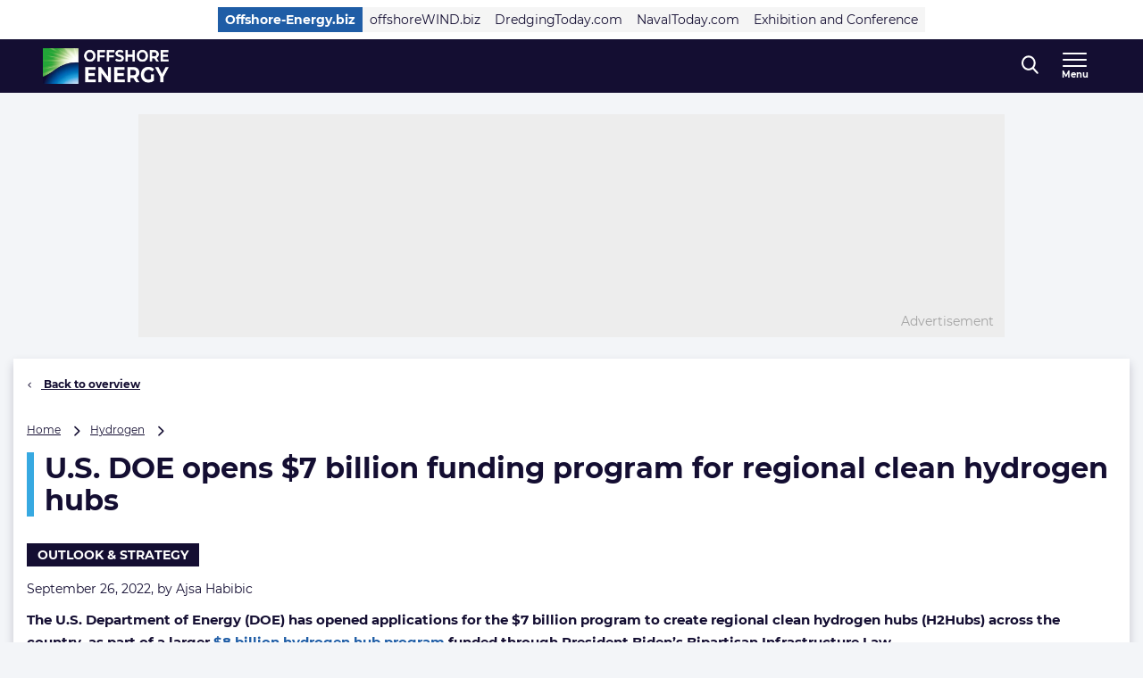

--- FILE ---
content_type: text/css
request_url: https://www.offshore-energy.biz/wp-content/themes/navingo-news/dist/css/offshore-energy-visitors.css?ver=049815fda22aea7d7012bb923c82c061597a711b
body_size: 57043
content:
@charset "UTF-8";.slick-slider{position:relative;display:block;-webkit-touch-callout:none;-webkit-user-select:none;-moz-user-select:none;user-select:none;touch-action:pan-y;-webkit-tap-highlight-color:transparent}.slick-list{position:relative;overflow:hidden;display:block;margin:0;padding:0}.slick-list:focus{outline:none}.slick-list.dragging{cursor:pointer;cursor:hand}.slick-slider .slick-track,.slick-slider .slick-list{transform:translateZ(0)}.slick-track{position:relative;left:0;top:0;display:block;margin-left:auto;margin-right:auto}.slick-track:before,.slick-track:after{content:"";display:table}.slick-track:after{clear:both}.slick-loading .slick-track{visibility:hidden}.slick-slide{float:left;height:100%;min-height:1px;display:none}[dir=rtl] .slick-slide{float:right}.slick-slide img{display:block}.slick-slide.slick-loading img{display:none}.slick-slide.dragging img{pointer-events:none}.slick-initialized .slick-slide{display:block}.slick-loading .slick-slide{visibility:hidden}.slick-vertical .slick-slide{display:block;height:auto;border:1px solid transparent}.slick-arrow.slick-hidden{display:none}/*! Lity - v2.4.1 - 2020-04-26
* http://sorgalla.com/lity/
* Copyright (c) 2015-2020 Jan Sorgalla; Licensed MIT */.lity{z-index:9990;position:fixed;top:0;right:0;bottom:0;left:0;white-space:nowrap;background:#0b0b0b;background:#000000e6;outline:none!important;opacity:0;transition:opacity .3s ease}.lity.lity-opened{opacity:1}.lity.lity-closed{opacity:0}.lity *{box-sizing:border-box}.lity-wrap{z-index:9990;position:fixed;top:0;right:0;bottom:0;left:0;text-align:center;outline:none!important}.lity-wrap:before{content:"";display:inline-block;height:100%;vertical-align:middle;margin-right:-.25em}.lity-loader{z-index:9991;color:#fff;position:absolute;top:50%;margin-top:-.8em;width:100%;text-align:center;font-size:14px;font-family:Arial,Helvetica,sans-serif;opacity:0;transition:opacity .3s ease}.lity-loading .lity-loader{opacity:1}.lity-container{z-index:9992;position:relative;text-align:left;vertical-align:middle;display:inline-block;white-space:normal;max-width:100%;max-height:100%;outline:none!important}.lity-content{z-index:9993;width:100%;transform:scale(1);transition:transform .3s ease}.lity-loading .lity-content,.lity-closed .lity-content{transform:scale(.95)}.lity-content:after{content:"";position:absolute;top:0;right:0;bottom:0;left:0;display:block;width:auto;height:auto;z-index:-1;box-shadow:0 0 8px #0009}.lity-close{z-index:9994;width:35px;height:35px;position:fixed;right:0;top:0;-webkit-appearance:none;-moz-appearance:none;appearance:none;cursor:pointer;text-decoration:none;text-align:center;padding:0;color:#fff;font-style:normal;font-size:35px;font-family:Arial,Baskerville,monospace;line-height:35px;text-shadow:0 1px 2px rgba(0,0,0,.6);border:0;background:none;outline:none;box-shadow:none}body.logged-in .lity-close{top:32px}.lity-close::-moz-focus-inner{border:0;padding:0}.lity-close:hover,.lity-close:focus,.lity-close:active,.lity-close:visited{text-decoration:none;text-align:center;padding:0;color:#fff;font-style:normal;font-size:35px;font-family:Arial,Baskerville,monospace;line-height:35px;text-shadow:0 1px 2px rgba(0,0,0,.6);border:0;background:none;outline:none;box-shadow:none}.lity-close:active{top:1px}.lity-image img{max-width:100%;display:block;line-height:0;border:0}.lity-iframe .lity-container,.lity-youtube .lity-container,.lity-vimeo .lity-container,.lity-facebookvideo .lity-container,.lity-googlemaps .lity-container{width:100%;max-width:964px}.lity-iframe-container{width:100%;height:0;padding-top:56.25%;overflow:auto;pointer-events:auto;transform:translateZ(0);-webkit-overflow-scrolling:touch}.lity-iframe-container iframe{position:absolute;display:block;top:0;left:0;width:100%;height:100%;box-shadow:0 0 8px #0009;background:#000}.lity-hide{display:none}@font-face{font-display:swap;font-family:Open Sans;font-style:normal;font-weight:300;src:url(../fonts/open-sans-v16-latin-300.woff2) format("woff2")}@font-face{font-display:swap;font-family:Open Sans;font-style:normal;font-weight:400;src:url(../fonts/open-sans-v16-latin-regular.woff2) format("woff2")}@font-face{font-display:swap;font-family:Open Sans;font-style:normal;font-weight:600;src:url(../fonts/open-sans-v16-latin-600.woff2) format("woff2")}@font-face{font-display:swap;font-family:Open Sans;font-style:normal;font-weight:700;src:url(../fonts/open-sans-v16-latin-700.woff2) format("woff2")}@font-face{font-display:swap;font-family:Open Sans;font-style:normal;font-weight:800;src:url(../fonts/open-sans-v16-latin-800.woff2) format("woff2")}@font-face{font-display:swap;font-family:Barlow;font-style:bold;font-weight:700;src:url(../fonts/Barlow-Bold.woff2) format("woff2")}@font-face{font-display:swap;font-family:Barlow;font-style:medium;font-weight:500;src:url(../fonts/Barlow-Medium.woff2) format("woff2")}@font-face{font-display:swap;font-family:Barlow;font-style:italic;font-weight:400;src:url(../fonts/barlow-v4-latin-italic.woff2) format("woff2")}:root{--header-main-height: 60px;--header-meta-height: 0;--header-logo-height: 35px;--container-width: 100%}@media (width >= 768px){:root{--header-main-height: 55px;--header-logo-height: 43px;--container-width: 728px;--header-meta-height: 40px}}@media (width >= 992px){:root{--container-width: 960px}}@media (width >= 1280px){:root{--container-width: 1210px}}input[type=text],input[type=password],input[type=number],input[type=email],input[type=tel],input[type=url],input[type=search]{font-size:16px;font-size:1rem;position:relative;display:block;width:100%;padding:0 21px;height:54px;line-height:54px;border:1px solid #737373;background-color:#fff;margin:0;color:#000;font-weight:400;z-index:1;text-align:left;box-shadow:none;border-radius:0}input[type=text]:-webkit-autofill,input[type=text]:-webkit-autofill:hover,input[type=text]:-webkit-autofill:focus,input[type=text]:-webkit-autofill:active,input[type=password]:-webkit-autofill,input[type=password]:-webkit-autofill:hover,input[type=password]:-webkit-autofill:focus,input[type=password]:-webkit-autofill:active,input[type=number]:-webkit-autofill,input[type=number]:-webkit-autofill:hover,input[type=number]:-webkit-autofill:focus,input[type=number]:-webkit-autofill:active,input[type=email]:-webkit-autofill,input[type=email]:-webkit-autofill:hover,input[type=email]:-webkit-autofill:focus,input[type=email]:-webkit-autofill:active,input[type=tel]:-webkit-autofill,input[type=tel]:-webkit-autofill:hover,input[type=tel]:-webkit-autofill:focus,input[type=tel]:-webkit-autofill:active,input[type=url]:-webkit-autofill,input[type=url]:-webkit-autofill:hover,input[type=url]:-webkit-autofill:focus,input[type=url]:-webkit-autofill:active,input[type=search]:-webkit-autofill,input[type=search]:-webkit-autofill:hover,input[type=search]:-webkit-autofill:focus,input[type=search]:-webkit-autofill:active{background-color:transparent!important;box-shadow:0 0 0 999px transparent inset!important;-webkit-text-fill-color:#140e32!important}input[type=text]:-moz-autofill,input[type=text]:-moz-autofill:hover,input[type=text]:-moz-autofill:focus,input[type=text]:-moz-autofill:active,input[type=password]:-moz-autofill,input[type=password]:-moz-autofill:hover,input[type=password]:-moz-autofill:focus,input[type=password]:-moz-autofill:active,input[type=number]:-moz-autofill,input[type=number]:-moz-autofill:hover,input[type=number]:-moz-autofill:focus,input[type=number]:-moz-autofill:active,input[type=email]:-moz-autofill,input[type=email]:-moz-autofill:hover,input[type=email]:-moz-autofill:focus,input[type=email]:-moz-autofill:active,input[type=tel]:-moz-autofill,input[type=tel]:-moz-autofill:hover,input[type=tel]:-moz-autofill:focus,input[type=tel]:-moz-autofill:active,input[type=url]:-moz-autofill,input[type=url]:-moz-autofill:hover,input[type=url]:-moz-autofill:focus,input[type=url]:-moz-autofill:active,input[type=search]:-moz-autofill,input[type=search]:-moz-autofill:hover,input[type=search]:-moz-autofill:focus,input[type=search]:-moz-autofill:active{background-color:transparent!important;box-shadow:0 0 0 999px transparent inset!important;-webkit-text-fill-color:#140e32!important}input[type=text]:-o-autofill,input[type=text]:-o-autofill:hover,input[type=text]:-o-autofill:focus,input[type=text]:-o-autofill:active,input[type=password]:-o-autofill,input[type=password]:-o-autofill:hover,input[type=password]:-o-autofill:focus,input[type=password]:-o-autofill:active,input[type=number]:-o-autofill,input[type=number]:-o-autofill:hover,input[type=number]:-o-autofill:focus,input[type=number]:-o-autofill:active,input[type=email]:-o-autofill,input[type=email]:-o-autofill:hover,input[type=email]:-o-autofill:focus,input[type=email]:-o-autofill:active,input[type=tel]:-o-autofill,input[type=tel]:-o-autofill:hover,input[type=tel]:-o-autofill:focus,input[type=tel]:-o-autofill:active,input[type=url]:-o-autofill,input[type=url]:-o-autofill:hover,input[type=url]:-o-autofill:focus,input[type=url]:-o-autofill:active,input[type=search]:-o-autofill,input[type=search]:-o-autofill:hover,input[type=search]:-o-autofill:focus,input[type=search]:-o-autofill:active{background-color:transparent!important;box-shadow:0 0 0 999px transparent inset!important;-webkit-text-fill-color:#140e32!important}input[type=text]:-khtml-autofill,input[type=text]:-khtml-autofill:hover,input[type=text]:-khtml-autofill:focus,input[type=text]:-khtml-autofill:active,input[type=password]:-khtml-autofill,input[type=password]:-khtml-autofill:hover,input[type=password]:-khtml-autofill:focus,input[type=password]:-khtml-autofill:active,input[type=number]:-khtml-autofill,input[type=number]:-khtml-autofill:hover,input[type=number]:-khtml-autofill:focus,input[type=number]:-khtml-autofill:active,input[type=email]:-khtml-autofill,input[type=email]:-khtml-autofill:hover,input[type=email]:-khtml-autofill:focus,input[type=email]:-khtml-autofill:active,input[type=tel]:-khtml-autofill,input[type=tel]:-khtml-autofill:hover,input[type=tel]:-khtml-autofill:focus,input[type=tel]:-khtml-autofill:active,input[type=url]:-khtml-autofill,input[type=url]:-khtml-autofill:hover,input[type=url]:-khtml-autofill:focus,input[type=url]:-khtml-autofill:active,input[type=search]:-khtml-autofill,input[type=search]:-khtml-autofill:hover,input[type=search]:-khtml-autofill:focus,input[type=search]:-khtml-autofill:active{background-color:transparent!important;box-shadow:0 0 0 999px transparent inset!important;-webkit-text-fill-color:#140e32!important}input[type=text]::-moz-placeholder,input[type=password]::-moz-placeholder,input[type=number]::-moz-placeholder,input[type=email]::-moz-placeholder,input[type=tel]::-moz-placeholder,input[type=url]::-moz-placeholder,input[type=search]::-moz-placeholder{font-family:Montserrat,sans-serif,-apple-system,blinkmacsystemfont,Segoe UI,roboto,oxygen-sans,ubuntu,cantarell,Helvetica Neue;color:#797979}input[type=text]::placeholder,input[type=password]::placeholder,input[type=number]::placeholder,input[type=email]::placeholder,input[type=tel]::placeholder,input[type=url]::placeholder,input[type=search]::placeholder{font-family:Montserrat,sans-serif,-apple-system,blinkmacsystemfont,Segoe UI,roboto,oxygen-sans,ubuntu,cantarell,Helvetica Neue;color:#797979}select{font-size:16px;font-size:1rem;position:relative;display:block;width:100%;height:54px;line-height:54px;border:1px solid #737373;background-color:#fff;margin:0;color:#000;font-weight:400;z-index:1;text-align:left;box-shadow:none;padding:0 41px 0 21px;-webkit-appearance:none;-moz-appearance:none;appearance:none;background-image:url("data:image/svg+xml,%3csvg%20xmlns='http://www.w3.org/2000/svg'%20width='10'%20height='6'%20viewBox='0%200%2010%206'%3e%3ccircle%20id='Oval-2'%20cx='1'%20cy='1'%20r='1'/%3e%3ccircle%20id='Oval-2'%20cx='9'%20cy='1'%20r='1'/%3e%3ccircle%20id='Oval-2'%20cx='3'%20cy='3'%20r='1'/%3e%3ccircle%20id='Oval-2'%20cx='7'%20cy='3'%20r='1'/%3e%3ccircle%20id='Oval-2'%20cx='5'%20cy='5'%20r='1'/%3e%3c/svg%3e");background-repeat:no-repeat;background-position:center right 17px;background-size:10px 7px;border-radius:0}select:-webkit-autofill,select:-webkit-autofill:hover,select:-webkit-autofill:focus,select:-webkit-autofill:active{background-color:transparent!important;box-shadow:0 0 0 999px transparent inset!important;-webkit-text-fill-color:#140e32!important}select:-moz-autofill,select:-moz-autofill:hover,select:-moz-autofill:focus,select:-moz-autofill:active{background-color:transparent!important;box-shadow:0 0 0 999px transparent inset!important;-webkit-text-fill-color:#140e32!important}select:-o-autofill,select:-o-autofill:hover,select:-o-autofill:focus,select:-o-autofill:active{background-color:transparent!important;box-shadow:0 0 0 999px transparent inset!important;-webkit-text-fill-color:#140e32!important}select:-khtml-autofill,select:-khtml-autofill:hover,select:-khtml-autofill:focus,select:-khtml-autofill:active{background-color:transparent!important;box-shadow:0 0 0 999px transparent inset!important;-webkit-text-fill-color:#140e32!important}select::-moz-placeholder{font-family:Montserrat,sans-serif,-apple-system,blinkmacsystemfont,Segoe UI,roboto,oxygen-sans,ubuntu,cantarell,Helvetica Neue;color:#797979}select::placeholder{font-family:Montserrat,sans-serif,-apple-system,blinkmacsystemfont,Segoe UI,roboto,oxygen-sans,ubuntu,cantarell,Helvetica Neue;color:#797979}select::-ms-expand{display:none}select[multiple]{min-height:100px;background-image:none;padding:16px}textarea{font-size:16px;font-size:1rem;position:relative;display:block;width:100%;line-height:54px;border:1px solid #737373;background-color:#fff;margin:0;color:#000;font-weight:400;z-index:1;text-align:left;box-shadow:none;border-radius:0;height:150px;padding:16px;line-height:inherit}textarea:-webkit-autofill,textarea:-webkit-autofill:hover,textarea:-webkit-autofill:focus,textarea:-webkit-autofill:active{background-color:transparent!important;box-shadow:0 0 0 999px transparent inset!important;-webkit-text-fill-color:#140e32!important}textarea:-moz-autofill,textarea:-moz-autofill:hover,textarea:-moz-autofill:focus,textarea:-moz-autofill:active{background-color:transparent!important;box-shadow:0 0 0 999px transparent inset!important;-webkit-text-fill-color:#140e32!important}textarea:-o-autofill,textarea:-o-autofill:hover,textarea:-o-autofill:focus,textarea:-o-autofill:active{background-color:transparent!important;box-shadow:0 0 0 999px transparent inset!important;-webkit-text-fill-color:#140e32!important}textarea:-khtml-autofill,textarea:-khtml-autofill:hover,textarea:-khtml-autofill:focus,textarea:-khtml-autofill:active{background-color:transparent!important;box-shadow:0 0 0 999px transparent inset!important;-webkit-text-fill-color:#140e32!important}textarea::-moz-placeholder{font-family:Montserrat,sans-serif,-apple-system,blinkmacsystemfont,Segoe UI,roboto,oxygen-sans,ubuntu,cantarell,Helvetica Neue;color:#797979}textarea::placeholder{font-family:Montserrat,sans-serif,-apple-system,blinkmacsystemfont,Segoe UI,roboto,oxygen-sans,ubuntu,cantarell,Helvetica Neue;color:#797979}@media (width >= 768px){textarea{height:150px;line-height:inherit}}label,legend{font-size:14px;font-size:.875rem;display:block;margin-bottom:5px;cursor:pointer}input[type=radio]{position:absolute;top:auto;left:-9999px;opacity:0}input[type=radio]:checked+label:after{display:block}input[type=radio]:focus+label:before{outline:2px solid;outline-color:#000;outline-offset:2px;transition:none}input[type=radio]+label{position:relative;padding-left:32px;padding-block:4px;font-weight:400;margin:0;color:#000}input[type=radio]+label:before{position:absolute;left:0;top:7px;width:14px;height:14px;background-color:#fff;border:1px solid black;border-radius:50%;content:"";box-shadow:inset 0 2px #0000000d}input[type=radio]+label:after{display:none;position:absolute;left:3px;top:10px;width:10px;height:10px;background-color:#000;border-radius:50%;content:""}input[type=checkbox]:not(.CybotCookiebotDialogBodyLevelConsentCheckbox){position:absolute;top:auto;left:-9999px;opacity:0}input[type=checkbox]:not(.CybotCookiebotDialogBodyLevelConsentCheckbox):checked+label:after{display:block}input[type=checkbox]:not(.CybotCookiebotDialogBodyLevelConsentCheckbox):focus+label:before{outline:2px solid;outline-color:#000;outline-offset:2px;transition:none}input[type=checkbox]:not(.CybotCookiebotDialogBodyLevelConsentCheckbox)+label{position:relative;padding-left:32px;padding-block:4px;font-weight:400;margin:0;color:#000}input[type=checkbox]:not(.CybotCookiebotDialogBodyLevelConsentCheckbox)+label:before{position:absolute;left:0;top:7px;width:14px;height:14px;background-color:#fff;border:1px solid black;border-radius:50%;content:"";box-shadow:inset 0 2px #0000000d}input[type=checkbox]:not(.CybotCookiebotDialogBodyLevelConsentCheckbox)+label:after{display:none;position:absolute;left:3px;top:10px;width:10px;height:10px;background-color:#000;border-radius:50%;content:""}input[type=checkbox]:not(.CybotCookiebotDialogBodyLevelConsentCheckbox)+label:before,input[type=checkbox]:not(.CybotCookiebotDialogBodyLevelConsentCheckbox)+label:after{border-radius:0}form .search-container{position:relative}form .search-container input[type=search],form .search-container input[type=search]:focus{padding-right:50px;background:none}form .search-container .search-submit{z-index:1;height:34px;position:absolute;top:50%;transform:translateY(-50%);right:4px;width:50px;padding:0;text-indent:-999px;background-image:url("data:image/svg+xml,%3csvg%20xmlns='http://www.w3.org/2000/svg'%20width='15'%20height='16'%20viewBox='0%200%2015%2016'%3e%3cpath%20d='M14.771%2014.573l-3.697-3.96a6.559%206.559%200%200%200%201.472-4.154C12.546%202.898%209.732%200%206.272%200%202.814%200%200%202.898%200%206.46s2.814%206.46%206.272%206.46a6.076%206.076%200%200%200%203.595-1.17l3.726%203.99a.798.798%200%200%200%201.156.024.86.86%200%200%200%20.022-1.191zM6.272%201.686c2.557%200%204.637%202.142%204.637%204.773%200%202.634-2.08%204.775-4.637%204.775-2.555%200-4.635-2.141-4.635-4.775%200-2.631%202.08-4.773%204.635-4.773z'%20fill='%2323252C'%20fill-rule='evenodd'/%3e%3c/svg%3e");background-repeat:no-repeat;background-position:center right 17px;background-size:15px 16px;background-color:#fff;box-shadow:none}form .search-container .search-submit:hover{box-shadow:none}@font-face{font-family:navingo;src:url(../fonts/navingo.eot?xzqtcs);src:url(../fonts/navingo.eot?xzqtcs#iefix) format("embedded-opentype"),url(../fonts/navingo.ttf?xzqtcs) format("truetype"),url(../fonts/navingo.woff?xzqtcs) format("woff"),url(../images/navingo.svg?xzqtcs#navingo) format("svg");font-weight:400;font-style:normal;font-display:block}[class^=icon-],[class*=" icon-"]{font-family:navingo,sans-serif!important;speak:none;font-style:normal;font-weight:400;font-variant:normal;text-transform:none;line-height:1;-webkit-font-smoothing:antialiased;-moz-osx-font-smoothing:grayscale}.icon-fax:before{content:""}.icon-email:before{content:""}.icon-arrow-down:before{content:""}.icon-arrow-hotjobs:before{content:""}.icon-arrow-left:before,.slick-arrow.slick-prev:before{content:""}.icon-arrow-right:before,.slick-arrow.slick-next:before{content:""}.icon-arrow-up:before{content:""}.icon-education-level:before{content:""}.icon-language:before{content:""}.icon-location:before{content:""}.icon-sector:before{content:""}.icon-telephone:before{content:""}.icon-time:before{content:""}.icon-user:before{content:""}.icon-wit_whatsapp:before{content:""}.icon-book:before{content:""}.icon-facebook_filled:before{content:""}.icon-feed:before{content:""}.icon-instagram_filled:before{content:""}.icon-linkedin_filled:before{content:""}.icon-twitter_filled:before{content:""}.icon-cross:before{content:""}.icon-Whatsapp:before{content:""}.icon-phone:before,.block-contact-person__link--phone:before{content:""}.icon-linkedin:before,.block-contact-person__link--linkedin:before{content:""}.icon-whatsapp:before,.block-contact-person__link--whatsapp:before{content:""}.icon-windmill:before{content:""}.icon-search:before{content:""}.icon-rss:before{content:""}.icon-reset:before{content:""}.icon-map-marker:before{content:""}.icon-icon-linkedin:before{content:""}.icon-hamburger1:before{content:""}.icon-globe:before{content:""}.icon-facebook:before{content:""}.icon-external:before{content:""}.icon-exit:before,.block-sticky-banner.open .block-sticky-banner__toggle:before,.sticky-contact.open .sticky-contact__toggle:before{content:""}.icon-caret:before{content:""}.icon-calendar:before{content:""}.icon-arrow-offshorewinds:before{content:""}.icon-email-full:before,.block-contact-person__link--email:before{content:""}.icon-quotation-mark:before{content:""}.icon-instagram:before{content:""}.icon-twitter:before{content:""}.icon-checkmark:before,.product-card__feature:before,.block-create-profile__list li:before{content:""}.icon-vimeo:before{content:""}.icon-hamburger_menu:before{content:""}.icon-bold-search:before{content:""}.icon-bold-linkedin:before{content:""}.icon-bold-external-link:before{content:""}.icon-bold-telephone:before{content:""}.icon-bold-star:before{content:""}.icon-bold-download:before{content:""}.icon-bold-time:before{content:""}.icon-bold-whatsapp:before{content:""}.icon-bold-website:before{content:""}.icon-bold-sector:before{content:""}.icon-bold-education-level:before{content:""}.icon-bold-location:before{content:""}.icon-bold-user:before{content:""}.icon-bold-email:before{content:""}.icon-bold-calendar:before{content:""}.icon-bold-calender-only:before{content:""}.icon-star-bold:before{content:""}.icon-bold-more:before{content:""}.icon-bold-register:before{content:""}.icon-loading:before{content:""}svg.icon{display:inline-block;min-width:18px;min-height:18px;position:relative;fill:#23252c}svg.icon.icon-calendar{width:17px;height:16px;min-width:17px;min-height:16px}svg.icon.icon-pin{width:13px;height:19px;min-width:13px;min-height:19px}svg.icon.icon-external{width:15px;height:14px;min-width:15px;min-height:14px}svg.icon.icon-reset{width:17px;height:15px;min-width:17px;min-height:15px}svg.icon.icon-arrow{width:23px;height:10px;min-width:23px;min-height:10px}svg.icon.icon-arrow--reversed{transform:rotate(-180deg)}svg.icon.icon-globe{width:18px;height:18px;min-width:18px;min-height:18px}@media (width >= 1280px){svg.icon.icon-globe--large{width:30px;height:30px;min-width:30px;min-height:30px}}svg.icon.icon-caret{width:10px;height:6px;min-width:10px;min-height:6px}svg.icon.icon-search{width:20px;height:21px;min-width:20px;min-height:21px}@media (width >= 1280px){svg.icon.icon-search{width:20px;height:21px;min-width:20px;min-height:21px}}svg.icon.icon-envelope{width:20px;height:14px;min-width:20px;min-height:14px}svg.icon.icon-envelope--outline{width:20px;height:14px;min-width:20px;min-height:14px}@media (width >= 768px){svg.icon.icon-envelope--outline{width:30px;height:21px;min-width:30px;min-height:21px}}svg.icon.icon-facebook{width:11px;height:20px;min-width:11px;min-height:20px}svg.icon.icon-rss{width:18px;height:18px;min-width:18px;min-height:18px}svg.icon.icon-twitter{width:20px;height:16px;min-width:20px;min-height:16px}svg.icon.icon-hamburger{width:15px;height:16px;min-width:15px;min-height:16px}svg.icon.icon-exit,.block-sticky-banner.open svg.icon.block-sticky-banner__toggle,.sticky-contact.open svg.icon.sticky-contact__toggle{width:13px;height:14px;min-width:13px;min-height:14px}svg.icon.icon-linkedin,svg.icon.block-contact-person__link--linkedin{width:18px;height:18px;min-width:18px;min-height:18px}svg.icon.icon-windmill{width:32px;height:32px;min-width:32px;min-height:32px}svg.icon.icon-telephone{width:13px;height:20px;min-width:13px;min-height:20px}@media (width >= 768px){svg.icon.icon-telephone{width:20px;height:32px;min-width:20px;min-height:32px}}*{box-sizing:border-box}html,body{margin:0}p:empty{display:none}img{max-width:100%;height:auto;display:block}figure{margin-left:0;margin-right:0}/*! Source: https://github.com/h5bp/html5-boilerplate/blob/master/src/css/main.css */@media print{*,*:before,*:after{background:transparent!important;color:#000!important;box-shadow:none!important;text-shadow:none!important}a,a:visited{text-decoration:underline}a[href]:after{content:" (" attr(href) ")"}abbr[title]:after{content:" (" attr(title) ")"}a[href^="#"]:after,a[href^="javascript:"]:after{content:""}pre,blockquote{border:1px solid #999;page-break-inside:avoid}thead{display:table-header-group}tr,img{page-break-inside:avoid}img{max-width:100%!important}p,h2,h3,.block-infobox__title{orphans:3;widows:3}h2,h3,.block-infobox__title{page-break-after:avoid}table{border-collapse:collapse!important}table td,table th{background-color:#fff!important}.table-bordered th,.table-bordered td{border:1px solid #ddd!important}body{padding-top:0!important}.header{display:none!important}.hero-content{min-height:unset!important}.hero-content__back-link{margin-bottom:0!important}.social-share__title,.social-share__item,.section__title,.striped-column__category{display:none!important}.row>.col,.row>[class*=col-]{display:none}.button-link,.post-tags,.advertisement,.footer{display:none}}.screen-reader-text{border:0;clip:rect(1px,1px,1px,1px);clip-path:inset(50%);height:1px;margin:-1px;overflow:hidden;padding:0;position:absolute!important;width:1px;word-wrap:normal!important}table{width:100%;border-collapse:collapse}table thead tr{display:none}@media (width >= 768px){table thead tr{display:table-row}}table tr{position:relative;width:100%;display:flex;flex-direction:column}@media (width >= 768px){table tr{display:table-row}}table tr th,table tr td{border:0;text-align:left}@media (width >= 768px){table tr th,table tr td{padding:15px 0}}table tbody td{border-color:#dedede}table tbody td:first-child{font-weight:700;padding-top:10px}@media (width >= 768px){table tbody td:first-child{padding:15px 0}}table tbody td:last-child{border-bottom:1px solid #dedede;padding-bottom:10px}@media (width >= 768px){table tbody td:last-child{padding:15px 0}table tbody td{border-bottom:1px solid #dedede}}.wp-block-table.is-style-stripes tbody tr:nth-child(odd){background-color:transparent}.wp-block-table.is-style-stripes tbody td{border-color:#dedede}ul,ol{margin-top:0;margin-bottom:15px}ul ul,ul ol,ol ul,ol ol{margin-bottom:0}.list-unstyled{margin:0;padding:0;list-style-type:none;line-height:26px}.list-unstyled li:before{display:none}.arrow-list{margin:0;padding:0;list-style-type:none}.arrow-list li:before{display:none}.arrow-list__item{margin-bottom:25px}.arrow-list__item:last-child{margin-bottom:0}.arrow-list__link{font-size:14px;font-size:.875rem;display:flex;font-weight:600;color:#fff;line-height:1.4}.arrow-list__link:focus,.arrow-list__link:active{color:#fff}.arrow-list__link:focus svg.icon,.arrow-list__link:active svg.icon{transform:translate(5px)}@media (width >= 992px){.arrow-list__link:hover{text-decoration:underline}.arrow-list__link:hover svg.icon{transform:translate(5px)}}.arrow-list__link-title{font-size:14px;font-size:.875rem}.arrow-list__icon{align-self:center;margin-right:10px}.arrow-list__icon svg.icon{transform:translate(0);transition:.3s;fill:#fff}.tag-list{margin:-15px 0 0;padding:0;list-style-type:none}.tag-list li:before{display:none}.tag-list__item{display:inline-block;margin-right:15px;margin-top:15px}.tag-list__item:last-child{margin-right:0}.tag-list__link{min-width:inherit;position:relative;display:block}.tag-list__link:focus,.tag-list__link:active{color:#fff;background-color:#140e32}@media (width >= 992px){.tag-list__link:hover{color:#fff;background-color:#140e32}}.tag-list__badge{font-size:16px;font-size:1rem}.accordion-list{margin:0;padding:0;list-style-type:none}.accordion-list li:before{display:none}.accordion-list__item{margin-bottom:20px}@media (width >= 992px){.accordion-list__item{margin-bottom:10px}}.accordion-list__item:last-child{margin-bottom:0}.accordion-list__link{font-size:12px;font-size:.75rem;display:block;text-decoration:underline;line-height:1.7;transition:.3s}.accordion-list__link:focus,.accordion-list__link:active{color:#140e32}@media (width >= 992px){.accordion-list__link:hover{color:#140e32}}.accordion-list__heading{font-size:12px;font-size:.75rem;font-weight:400}.alphabetical-list{margin:0;padding:0;list-style-type:none}.alphabetical-list li:before{display:none}.alphabetical-list .facetwp-alpha{font-size:18px;font-size:1.125rem;font-weight:700;transition:.3s;color:#767676}.alphabetical-list .facetwp-alpha.available{text-decoration:underline}.alphabetical-list .facetwp-alpha.available:focus,.alphabetical-list .facetwp-alpha.available:active{color:#140e32}@media (width >= 992px){.alphabetical-list .facetwp-alpha.available:hover{color:#140e32}}.list-border-bottom{margin:0;padding:0;list-style-type:none}.list-border-bottom li:before{display:none}.list-border-bottom__item{border-bottom:1px solid rgba(0,0,0,.1);padding-bottom:15px;margin-bottom:15px}.list-border-bottom__item:last-child{margin-bottom:0;padding-bottom:0;border-bottom:0}.table-list{margin:0;padding:0;list-style-type:none}.table-list li:before{display:none}.table-list__item{padding:10px;background-color:#00000008}.table-list__item:nth-child(2n){background-color:#fff}.table-list-item{display:flex;flex-direction:column;line-height:27px}@media (width >= 768px){.table-list-item--full .table-list-item__prefix{min-width:50%}.table-list-item{flex-direction:row}.table-list-item__prefix{min-width:185px}}.table-list-item__entry{margin-top:5px;font-weight:700}@media (width >= 768px){.table-list-item__entry{margin-top:0}.table-list-item__price{margin-left:auto}}.columned-list{padding:0;list-style-type:none;display:flex;flex-flow:column nowrap;margin:0 -15px;max-height:110px;overflow:hidden;transition:.3s}.columned-list li:before{display:none}.columned-list--active{max-height:inherit}@media (width >= 768px){.columned-list{max-height:inherit;overflow:inherit}}.columned-list__item{padding:0 15px;margin-bottom:15px}.columned-list__item:last-child{margin-bottom:0}@media (width >= 768px){.columned-list__item{width:50%}}@media (width >= 992px){.columned-list__item{width:33.333%}}.columned-list__link{font-size:12px;font-size:.75rem;text-decoration:underline;transition:.3s}.columned-list__link:focus,.columned-list__link:active{color:#140e32}@media (width >= 992px){.columned-list__link:hover{color:#140e32}}.columned-list__heading{font-size:12px;font-size:.75rem;margin:0!important;font-weight:400}.columned-list__expand-more{display:flex;background-color:#fff;color:#140e32;box-shadow:none;border-radius:0;width:100%;padding:0}.columned-list__expand-more--active .columned-list__expand-text-default{display:none}.columned-list__expand-more--active .columned-list__expand-text-active{display:block}.columned-list__expand-more--active .columned-list__expand-more-icon{transform:rotate(180deg)}.columned-list__expand-more-icon{margin-left:10px;align-self:center;transform:rotate(0);transform-origin:50% 54%;transition:.3s}.columned-list__expand-more-icon svg{fill:#140e32}.columned-list__expand-text-default,.columned-list__expand-text-active{align-self:center}.columned-list__expand-text-active{display:none}.contact-list{margin:0;padding:0;list-style-type:none}.contact-list li:before{display:none}.contact-list__item{margin-bottom:30px;display:flex}@media (width >= 768px){.contact-list__item{display:block}}.contact-list__item:last-child{margin-bottom:0}.contact-list__icon{margin-bottom:5px;margin-right:15px}@media (width >= 768px){.contact-list__icon{margin-bottom:10px;margin-right:0}}.contact-list__icon svg{fill:#140e32}.contact-list__link{overflow-wrap:break-word;word-wrap:break-word;word-break:break-word;-webkit-hyphens:auto;hyphens:auto;text-decoration:underline;transition:.3s}.contact-list__link:focus,.contact-list__link:active{color:#140e32}@media (width >= 768px){.contact-list__link:hover{color:#140e32}}.button-group>*+*{margin-top:15px}@media (width >= 768px){.button-group__item{display:inline-block;margin-right:30px;margin-bottom:0}.button-group__item:last-child{margin-right:0}}.list-badges{margin:-10px 0 0;padding:0;list-style-type:none}.list-badges li:before{display:none}.list-badges__item{display:inline-block;margin-right:10px;margin-top:10px}.list-badges__item:last-child{margin-right:0}.list-badges__link,.list-badges__badge{font-size:12px;font-size:.75rem;border-radius:13px;background-color:#6651ce;font-weight:600;padding:6px 10px}.list-results{margin:0;padding:0;list-style-type:none}.list-results li:before{display:none}.list-results>*+*{margin-top:15px}@media (width >= 768px){.list-results>*+*{margin-top:30px}}.list-results__item{border-bottom:1px solid rgba(35,37,44,.1)}.list-event-data{margin:0;padding:0;list-style-type:none}.list-event-data li:before{display:none}.list-event-data__item{font-family:Montserrat,sans-serif,-apple-system,blinkmacsystemfont,Segoe UI,roboto,oxygen-sans,ubuntu,cantarell,Helvetica Neue;font-weight:700;line-height:1.125;position:relative;line-height:1.75em}.list-event-data__item--date,.list-event-data__item--location{padding-left:30px}.list-event-data__item--date:after,.list-event-data__item--location:after{position:absolute;top:0;left:0;font-family:navingo;content:""}@media (width >= 1280px){.list-event-data__item--date,.list-event-data__item--location{padding-left:40px}}.list-event-data__item--date{font-size:20px;font-size:1.25rem;margin-bottom:15px}.list-event-data__item--date:after{content:""}@media (width >= 1280px){.list-event-data__item--date{font-size:25px;font-size:1.5625rem}}.list-event-data__item--location:after{content:""}@media (width >= 1280px){.list-event-data__item--location:after{font-size:25px;font-size:1.5625rem}}.list-logo-footer{padding:0;list-style-type:none;display:flex;margin:0 -15px -30px;flex-flow:column wrap}.list-logo-footer li:before{display:none}@media (width >= 768px){.list-logo-footer{flex-direction:row;align-items:flex-end;max-width:calc(100% - 60px);justify-content:space-between}}@media (width >= 992px){.list-logo-footer{flex-wrap:nowrap;max-width:none;align-items:center;margin-bottom:0}}.list-logo-footer__item{padding:0 15px;margin-bottom:50px}@media (width >= 768px){.list-logo-footer__item{margin-bottom:30px}}@media (width >= 992px){.list-logo-footer__item{margin-bottom:0}}.list-logo-footer__image{max-width:210px;margin:0 auto}@media (width >= 768px){.list-logo-footer__image{max-width:150px}}@media (width >= 992px){.list-logo-footer__image{max-width:120px}}@media (width >= 1280px){.list-logo-footer__image{max-width:150px}}.list-conferences{margin:0;padding:0;list-style-type:none}.list-conferences li:before{display:none}.list-conferences__item{margin-top:30px}.list-conferences__item:first-child{margin-top:0}.list-faq-categories{margin:0;list-style-type:none;padding:0;background-color:#fff}.list-faq-categories li:before{display:none}.list-faq-categories__item{border-bottom:1px solid #efefef}.list-faq-categories__item:last-child{border-bottom:0}.list-faq-categories__link{font-size:16px;font-size:1rem;position:relative;display:block;padding:15px;transition:.3s}.list-faq-categories__link:focus,.list-faq-categories__link:active{color:#140e32}@media (width >= 768px){.list-faq-categories__link{padding:15px}}@media (width >= 992px){.list-faq-categories__link:hover{color:#140e32}}.list-faq-categories__link--active{font-weight:700;color:#140e32;padding-left:30px}.list-faq-categories__link--active:before{position:absolute;top:0;left:0;bottom:0;width:8px;background-color:#140e32;content:""}.list-icons{margin:0;padding:0;list-style-type:none}.list-icons li:before{display:none}.list-icons>*+*{margin-top:15px}.list-icons__item{display:flex}.list-icons__icon{margin-right:15px}.list-icons__text{font-size:15px;font-size:.9375rem}.list-horizontal{margin:0;padding:0;list-style-type:none}.list-horizontal li:before{display:none}.list-horizontal li{display:inline-block}.list-bordered-items{margin:0;padding:0;list-style-type:none;border:1px solid #e5e5e5}.list-bordered-items li:before{display:none}.list-bordered-items>*+*{margin-top:1px}.list-bordered-items__item:after{position:absolute;bottom:-1px;left:20px;right:20px;height:1px;background-color:#e5e5e5;content:"";z-index:1}.list-bordered-items__item:last-child:after{display:none}.list-exhibitors{padding:0;list-style-type:none;display:flex;flex-wrap:wrap;margin:-15px -15px 0}.list-exhibitors li:before{display:none}.list-exhibitors__item{margin-top:15px;padding:0 15px;width:50%}@media (width >= 768px){.list-exhibitors__item{width:33.333%}}.list-exhibitors__image{max-height:60px;margin:0 auto}@media (width >= 768px){.list-exhibitors__image{max-height:80px}}.list-exhibitors__link{display:block;height:100%;border:1px solid #e5e5e5;padding:20px}@keyframes rotating{0%{transform:rotate(0)}to{transform:rotate(360deg)}}.windmill-animation{position:relative;height:48px;width:334px}.windmill-animation .base{height:33px;width:334px;position:absolute;bottom:0}.windmill-animation .mill{top:2px;left:0;position:absolute;width:25px;height:27px;transform-origin:center;animation:rotating 2s linear infinite}.windmill-animation .mill:nth-child(1){left:-4.5px;transform:rotate(116deg);animation-delay:.1s}.windmill-animation .mill:nth-child(2){left:32px;transform:rotate(349deg);animation-delay:.6s}.windmill-animation .mill:nth-child(3){left:67px;transform:rotate(289deg);animation-delay:.4s}.windmill-animation .mill:nth-child(4){left:103.5px;transform:rotate(302deg);animation-delay:1s}.windmill-animation .mill:nth-child(5){left:133.5px;transform:rotate(151deg);animation-delay:.9s}.windmill-animation .mill:nth-child(6){left:173px;transform:rotate(231deg);animation-delay:.5s}.windmill-animation .mill:nth-child(7){left:210px;transform:rotate(175deg);animation-delay:.1s}.windmill-animation .mill:nth-child(8){left:242px;transform:rotate(30deg);animation-delay:.7s}.windmill-animation .mill:nth-child(9){left:281px;transform:rotate(216deg);animation-delay:.3s}.windmill-animation .mill:nth-child(10){left:313.5px;transform:rotate(98deg);animation-delay:1s}.alignnone{margin:5px 20px 20px 0}.aligncenter,div.aligncenter{display:block;margin:5px auto}.alignright{float:right;margin:5px 0 20px 20px}.alignleft{float:left;margin:5px 20px 20px 0}a img.alignright{float:right;margin:5px 0 20px 20px}a img.alignnone{margin:5px 20px 20px 0}a img.alignleft{float:left;margin:5px 20px 20px 0}a img.aligncenter{display:block;margin-left:auto;margin-right:auto}.wp-caption{background:#fff;max-width:100%;padding:5px 3px 10px;text-align:right}.wp-caption.alignnone,.wp-caption.alignleft{margin:5px 20px 20px 0}.wp-caption.alignright{margin:5px 0 20px 20px}.wp-caption img{border:0 none;height:auto;margin:0;max-width:100%;padding:0;width:auto}.wp-caption-text{padding-top:15px;font-size:12px;font-size:.75rem}.wp-caption-text a{color:#1f5da6;border-bottom:2px dotted #1f5da6}.wp-caption-text a:active,.wp-caption-text a:focus{border-bottom:2px solid transparent}@media (width >= 992px){.wp-caption-text a:hover{border-bottom:2px solid transparent}}.wp-caption p.wp-caption-text{font-size:11px;line-height:17px;margin:0;padding:0 4px 5px}body{font-family:Montserrat,sans-serif,-apple-system,blinkmacsystemfont,Segoe UI,roboto,oxygen-sans,ubuntu,cantarell,Helvetica Neue;font-size:15px;font-size:.9375rem;color:#1f5da6;line-height:1.667}@media (width >= 768px){body{font-size:16px;font-size:1rem}main{font-size:18px;font-size:1.125rem}}h1,h2,h3,.block-infobox__title,h4,h5,h6{font-family:Montserrat,sans-serif,-apple-system,blinkmacsystemfont,Segoe UI,roboto,oxygen-sans,ubuntu,cantarell,Helvetica Neue;font-weight:700;line-height:1.125;display:block;margin:0;padding:0}h1{font-size:32px;font-size:2rem;font-weight:700;line-height:1.3}@media (width >= 768px){h1{font-size:48px;font-size:3rem}}h2{font-size:20px;font-size:1.25rem;font-weight:700}@media (width >= 768px){h2{font-size:24px;font-size:1.5rem}}h3,.block-infobox__title{font-size:18px;font-size:1.125rem;font-weight:700}@media (width >= 768px){h3,.block-infobox__title{font-size:22px;font-size:1.375rem}}h4{font-weight:700}p{margin:0 0 15px;letter-spacing:0}p.has-intro-font-size{font-size:18px;font-size:1.125rem;font-family:Montserrat,sans-serif,-apple-system,blinkmacsystemfont,Segoe UI,roboto,oxygen-sans,ubuntu,cantarell,Helvetica Neue;line-height:1.125;font-weight:500}@media (width >= 768px){p.has-intro-font-size{font-size:22px;font-size:1.375rem}}a{text-decoration:none;color:#1f5da6}blockquote{margin:30px 0 50px;border-left:2px dotted #140e32;padding:0 0 0 25px}@media (width >= 768px){blockquote{margin:50px 0 45px;padding:0 0 0 30px}}@media (width >= 1280px){blockquote{padding:0 0 0 50px;margin:60px 230px 35px 0;transform:translate(-50px)}}blockquote p{font-size:16px;font-size:1rem;font-weight:200;line-height:2em;color:#140e32;letter-spacing:0}@media (width >= 768px){blockquote p{font-size:20px;font-size:1.25rem;line-height:1.8em}}blockquote cite{font-size:16px;font-size:1rem;font-style:normal;font-weight:400}blockquote p:last-child,blockquote ul:last-child,blockquote ol:last-child{margin-bottom:0}strong{font-weight:700}dl{margin-top:0;margin-bottom:30px}dt,dd{line-height:inherit}dt{font-weight:700}dd{margin-left:0}body.user-is-tabbing * *:focus{outline:2px solid;outline-color:#1f5da6;outline-offset:2px;transition:none}.button,.skip-to-content:active,.skip-to-content:focus,button,input[type=submit],input[type=button],.wp-block-button__link,.button--primary{font-size:18px;font-size:1.125rem;line-height:24px;background-color:#1f5da6;font-weight:700;position:relative;display:inline-block;padding:15px 30px;-webkit-appearance:none;-moz-appearance:none;appearance:none;border:0;transition:.3s;border-radius:0;box-shadow:inset 0 -2px #23252c33;color:#fff}.button:focus,.skip-to-content:focus,.button:active,.skip-to-content:active,button:focus,button:active,input[type=submit]:focus,input[type=submit]:active,input[type=button]:focus,input[type=button]:active,.wp-block-button__link:focus,.wp-block-button__link:active,.button--primary:focus,.button--primary:active{box-shadow:inset 0 -4px #23252c33}@media (width >= 992px){.button,.skip-to-content:active,.skip-to-content:focus,button,input[type=submit],input[type=button],.wp-block-button__link,.button--primary{cursor:pointer}.button:hover,.skip-to-content:hover:active,.skip-to-content:hover:focus,button:hover,input[type=submit]:hover,input[type=button]:hover,.wp-block-button__link:hover,.button--primary:hover{box-shadow:inset 0 -4px #23252c33}.button:active,.skip-to-content:active,button:active,input[type=submit]:active,input[type=button]:active,.wp-block-button__link:active,.button--primary:active{box-shadow:none}}.button:disabled,.skip-to-content:disabled:active,.skip-to-content:disabled:focus,button:disabled,input[type=submit]:disabled,input[type=button]:disabled,.wp-block-button__link:disabled,.button--primary:disabled{opacity:.8;cursor:default}@media (width >= 992px){.button,.skip-to-content:active,.skip-to-content:focus,button,input[type=submit],input[type=button],.wp-block-button__link,.button--primary{cursor:pointer}}.button [class^=icon-],.skip-to-content:active [class^=icon-],.skip-to-content:focus [class^=icon-],.button [class*=" icon-"],.skip-to-content:active [class*=" icon-"],.skip-to-content:focus [class*=" icon-"],.button .icon,.skip-to-content:active .icon,.skip-to-content:focus .icon,button [class^=icon-],button [class*=" icon-"],button .icon,input[type=submit] [class^=icon-],input[type=submit] [class*=" icon-"],input[type=submit] .icon,input[type=button] [class^=icon-],input[type=button] [class*=" icon-"],input[type=button] .icon,.wp-block-button__link [class^=icon-],.wp-block-button__link [class*=" icon-"],.wp-block-button__link .icon,.button--primary [class^=icon-],.button--primary [class*=" icon-"],.button--primary .icon{fill:#fff}.button [class^=icon-]:first-child,.skip-to-content:active [class^=icon-]:first-child,.skip-to-content:focus [class^=icon-]:first-child,.button [class*=" icon-"]:first-child,.skip-to-content:active [class*=" icon-"]:first-child,.skip-to-content:focus [class*=" icon-"]:first-child,.button .icon:first-child,.skip-to-content:active .icon:first-child,.skip-to-content:focus .icon:first-child,button [class^=icon-]:first-child,button [class*=" icon-"]:first-child,button .icon:first-child,input[type=submit] [class^=icon-]:first-child,input[type=submit] [class*=" icon-"]:first-child,input[type=submit] .icon:first-child,input[type=button] [class^=icon-]:first-child,input[type=button] [class*=" icon-"]:first-child,input[type=button] .icon:first-child,.wp-block-button__link [class^=icon-]:first-child,.wp-block-button__link [class*=" icon-"]:first-child,.wp-block-button__link .icon:first-child,.button--primary [class^=icon-]:first-child,.button--primary [class*=" icon-"]:first-child,.button--primary .icon:first-child{margin-right:10px}.button [class^=icon-]:last-child,.skip-to-content:active [class^=icon-]:last-child,.skip-to-content:focus [class^=icon-]:last-child,.button [class*=" icon-"]:last-child,.skip-to-content:active [class*=" icon-"]:last-child,.skip-to-content:focus [class*=" icon-"]:last-child,.button .icon:last-child,.skip-to-content:active .icon:last-child,.skip-to-content:focus .icon:last-child,button [class^=icon-]:last-child,button [class*=" icon-"]:last-child,button .icon:last-child,input[type=submit] [class^=icon-]:last-child,input[type=submit] [class*=" icon-"]:last-child,input[type=submit] .icon:last-child,input[type=button] [class^=icon-]:last-child,input[type=button] [class*=" icon-"]:last-child,input[type=button] .icon:last-child,.wp-block-button__link [class^=icon-]:last-child,.wp-block-button__link [class*=" icon-"]:last-child,.wp-block-button__link .icon:last-child,.button--primary [class^=icon-]:last-child,.button--primary [class*=" icon-"]:last-child,.button--primary .icon:last-child{margin-left:10px}.button--secondary{font-size:18px;font-size:1.125rem;line-height:24px;background-color:#1f5da6;font-weight:700;position:relative;display:inline-block;padding:15px 30px;-webkit-appearance:none;-moz-appearance:none;appearance:none;border:0;transition:.3s;border-radius:0;color:#fff;box-shadow:inset 0 -2px #23252c33;background-color:#140e32}.button--secondary:disabled{opacity:.8;cursor:default}@media (width >= 992px){.button--secondary{cursor:pointer}}.button--secondary [class^=icon-],.button--secondary [class*=" icon-"],.button--secondary .icon{fill:#fff}.button--secondary [class^=icon-]:first-child,.button--secondary [class*=" icon-"]:first-child,.button--secondary .icon:first-child{margin-right:10px}.button--secondary [class^=icon-]:last-child,.button--secondary [class*=" icon-"]:last-child,.button--secondary .icon:last-child{margin-left:10px}.button--secondary:focus,.button--secondary:active{box-shadow:inset 0 -4px #23252c33}@media (width >= 992px){.button--secondary{cursor:pointer}.button--secondary:hover{box-shadow:inset 0 -4px #23252c33}.button--secondary:active{box-shadow:none}}.button--white{font-size:18px;font-size:1.125rem;line-height:24px;background-color:#1f5da6;font-weight:700;position:relative;display:inline-block;padding:15px 30px;-webkit-appearance:none;-moz-appearance:none;appearance:none;border:0;transition:.3s;border-radius:0;color:#fff;box-shadow:inset 0 -2px #23252c33;background-color:#fff;color:#202020}.button--white:disabled{opacity:.8;cursor:default}@media (width >= 992px){.button--white{cursor:pointer}}.button--white [class^=icon-],.button--white [class*=" icon-"],.button--white .icon{fill:#fff}.button--white [class^=icon-]:first-child,.button--white [class*=" icon-"]:first-child,.button--white .icon:first-child{margin-right:10px}.button--white [class^=icon-]:last-child,.button--white [class*=" icon-"]:last-child,.button--white .icon:last-child{margin-left:10px}.button--white:focus,.button--white:active{box-shadow:inset 0 -4px #23252c33}@media (width >= 992px){.button--white{cursor:pointer}.button--white:hover{box-shadow:inset 0 -4px #23252c33}.button--white:active{box-shadow:none}}.button--border-white{font-size:18px;font-size:1.125rem;line-height:24px;background-color:#1f5da6;font-weight:700;position:relative;display:inline-block;padding:15px 30px;-webkit-appearance:none;-moz-appearance:none;appearance:none;border:0;transition:.3s;border-radius:0;box-shadow:inset 0 -2px #23252c33;color:#fff;border:2px solid #140e32;color:#140e32;background-color:transparent;line-height:20px;box-shadow:none;text-align:center;justify-self:flex-end;overflow:hidden;white-space:nowrap;text-overflow:ellipsis;transition:all 20ms ease-in-out}.button--border-white:focus,.button--border-white:active{box-shadow:inset 0 -4px #23252c33}@media (width >= 992px){.button--border-white{cursor:pointer}.button--border-white:hover{box-shadow:inset 0 -4px #23252c33}.button--border-white:active{box-shadow:none}}.button--border-white:disabled{opacity:.8;cursor:default}@media (width >= 992px){.button--border-white{cursor:pointer}}.button--border-white [class^=icon-],.button--border-white [class*=" icon-"],.button--border-white .icon{fill:#fff}.button--border-white [class^=icon-]:first-child,.button--border-white [class*=" icon-"]:first-child,.button--border-white .icon:first-child{margin-right:10px}.button--border-white [class^=icon-]:last-child,.button--border-white [class*=" icon-"]:last-child,.button--border-white .icon:last-child{margin-left:10px}.button--border-white:active,.button--border-white:focus{box-shadow:inset 0 -2px #140e32}@media (width >= 992px){.button--border-white:hover{box-shadow:inset 0 -2px #140e32}}.button--border-white-solid-background{font-size:18px;font-size:1.125rem;line-height:24px;background-color:#1f5da6;font-weight:700;position:relative;display:inline-block;padding:15px 30px;-webkit-appearance:none;-moz-appearance:none;appearance:none;border:0;transition:.3s;border-radius:0;box-shadow:inset 0 -2px #23252c33;color:#fff;border:2px solid #140e32;color:#140e32;background-color:transparent;line-height:20px;box-shadow:none;text-align:center;justify-self:flex-end;overflow:hidden;white-space:nowrap;text-overflow:ellipsis;transition:all 20ms ease-in-out;background-color:#fff}.button--border-white-solid-background:focus,.button--border-white-solid-background:active{box-shadow:inset 0 -4px #23252c33}@media (width >= 992px){.button--border-white-solid-background{cursor:pointer}.button--border-white-solid-background:hover{box-shadow:inset 0 -4px #23252c33}.button--border-white-solid-background:active{box-shadow:none}}.button--border-white-solid-background:disabled{opacity:.8;cursor:default}@media (width >= 992px){.button--border-white-solid-background{cursor:pointer}}.button--border-white-solid-background [class^=icon-],.button--border-white-solid-background [class*=" icon-"],.button--border-white-solid-background .icon{fill:#fff}.button--border-white-solid-background [class^=icon-]:first-child,.button--border-white-solid-background [class*=" icon-"]:first-child,.button--border-white-solid-background .icon:first-child{margin-right:10px}.button--border-white-solid-background [class^=icon-]:last-child,.button--border-white-solid-background [class*=" icon-"]:last-child,.button--border-white-solid-background .icon:last-child{margin-left:10px}.button--border-white-solid-background:active,.button--border-white-solid-background:focus{box-shadow:inset 0 -2px #140e32}@media (width >= 992px){.button--border-white-solid-background:hover{box-shadow:inset 0 -2px #140e32}}.button--border-white-solid-background:active,.button--border-white-solid-background:focus,.button--border-white-solid-background:hover{background-color:#fff}.button--ghost{font-size:18px;font-size:1.125rem;line-height:24px;background-color:#1f5da6;font-weight:700;position:relative;display:inline-block;padding:15px 30px;-webkit-appearance:none;-moz-appearance:none;appearance:none;border:0;transition:.3s;border-radius:0;box-shadow:inset 0 -2px #23252c33;border:2px solid #fff;background-color:transparent;line-height:20px;color:#fff;max-width:350px}.button--ghost:focus,.button--ghost:active{box-shadow:inset 0 -4px #23252c33}@media (width >= 992px){.button--ghost{cursor:pointer}.button--ghost:hover{box-shadow:inset 0 -4px #23252c33}.button--ghost:active{box-shadow:none}}.button--ghost:disabled{opacity:.8;cursor:default}@media (width >= 992px){.button--ghost{cursor:pointer}}.button--ghost [class^=icon-],.button--ghost [class*=" icon-"],.button--ghost .icon{fill:#fff}.button--ghost [class^=icon-]:first-child,.button--ghost [class*=" icon-"]:first-child,.button--ghost .icon:first-child{margin-right:10px}.button--ghost [class^=icon-]:last-child,.button--ghost [class*=" icon-"]:last-child,.button--ghost .icon:last-child{margin-left:10px}.button--ghost:focus,.button--ghost:active{background-color:#1f5da6;text-decoration:none}@media (width >= 992px){.button--ghost:hover{background-color:#1f5da6;text-decoration:none}}.button--circle{aspect-ratio:1/1;border-radius:9999px;padding:10px;display:flex;align-items:center;justify-content:center}.button--circle svg{width:28px;height:28px}.button--circle:hover,.button--circle:focus{opacity:.8}.is-style-outline .wp-block-button__link,.button--hollow{font-size:18px;font-size:1.125rem;line-height:24px;background-color:#1f5da6;font-weight:700;position:relative;display:inline-block;padding:15px 30px;-webkit-appearance:none;-moz-appearance:none;appearance:none;border:0;transition:.3s;border-radius:0;box-shadow:inset 0 -2px #23252c33;color:#fff;border:2px solid #1f5da6;background-color:transparent;color:#1f5da6;line-height:20px;box-shadow:none}.is-style-outline .wp-block-button__link:focus,.is-style-outline .wp-block-button__link:active,.button--hollow:focus,.button--hollow:active{box-shadow:inset 0 -4px #23252c33}@media (width >= 992px){.is-style-outline .wp-block-button__link,.button--hollow{cursor:pointer}.is-style-outline .wp-block-button__link:hover,.button--hollow:hover{box-shadow:inset 0 -4px #23252c33}.is-style-outline .wp-block-button__link:active,.button--hollow:active{box-shadow:none}}.is-style-outline .wp-block-button__link:disabled,.button--hollow:disabled{opacity:.8;cursor:default}@media (width >= 992px){.is-style-outline .wp-block-button__link,.button--hollow{cursor:pointer}}.is-style-outline .wp-block-button__link [class^=icon-],.is-style-outline .wp-block-button__link [class*=" icon-"],.is-style-outline .wp-block-button__link .icon,.button--hollow [class^=icon-],.button--hollow [class*=" icon-"],.button--hollow .icon{fill:#fff}.is-style-outline .wp-block-button__link [class^=icon-]:first-child,.is-style-outline .wp-block-button__link [class*=" icon-"]:first-child,.is-style-outline .wp-block-button__link .icon:first-child,.button--hollow [class^=icon-]:first-child,.button--hollow [class*=" icon-"]:first-child,.button--hollow .icon:first-child{margin-right:10px}.is-style-outline .wp-block-button__link [class^=icon-]:last-child,.is-style-outline .wp-block-button__link [class*=" icon-"]:last-child,.is-style-outline .wp-block-button__link .icon:last-child,.button--hollow [class^=icon-]:last-child,.button--hollow [class*=" icon-"]:last-child,.button--hollow .icon:last-child{margin-left:10px}.is-style-outline .wp-block-button__link:focus,.is-style-outline .wp-block-button__link:active,.button--hollow:focus,.button--hollow:active{text-decoration:none;background-color:#1f5da6;color:#fff;box-shadow:none}.is-style-outline .wp-block-button__link:focus .icon,.is-style-outline .wp-block-button__link:active .icon,.button--hollow:focus .icon,.button--hollow:active .icon{fill:#fff}@media (width >= 992px){.is-style-outline .wp-block-button__link:hover,.button--hollow:hover{text-decoration:none;background-color:#1f5da6;color:#fff;box-shadow:none}.is-style-outline .wp-block-button__link:hover .icon,.button--hollow:hover .icon{fill:#fff}}.is-style-outline .wp-block-button__link .icon,.button--hollow .icon{fill:#1f5da6}.button--tabs{background-color:#1f5da6;font-weight:700;position:relative;display:inline-block;-webkit-appearance:none;-moz-appearance:none;appearance:none;transition:.3s;border-radius:0;box-shadow:inset 0 -2px #23252c33;color:#fff;background-color:transparent;border:0;color:#140e32;height:60px;line-height:60px;padding:0 15px;font-size:18px;font-size:1.125rem;box-shadow:none}.button--tabs:focus,.button--tabs:active{box-shadow:inset 0 -4px #23252c33}@media (width >= 992px){.button--tabs{cursor:pointer}.button--tabs:hover{box-shadow:inset 0 -4px #23252c33}.button--tabs:active{box-shadow:none}}.button--tabs:disabled{opacity:.8;cursor:default}@media (width >= 992px){.button--tabs{cursor:pointer}}.button--tabs [class^=icon-],.button--tabs [class*=" icon-"],.button--tabs .icon{fill:#fff}.button--tabs [class^=icon-]:first-child,.button--tabs [class*=" icon-"]:first-child,.button--tabs .icon:first-child{margin-right:10px}.button--tabs [class^=icon-]:last-child,.button--tabs [class*=" icon-"]:last-child,.button--tabs .icon:last-child{margin-left:10px}.button--tabs:focus,.button--tabs:active{box-shadow:none;color:#1f5da6}@media (width >= 768px){.button--tabs:hover{color:#1f5da6;box-shadow:none}}.button--tabs--active{border-bottom:2px solid #1f5da6}.button-link{font-size:12px;font-size:.75rem;background-color:transparent;box-shadow:none;font-weight:700;color:#140e32;transition:.3s;text-decoration:underline}.button-link:focus,.button-link:active{box-shadow:none;text-decoration:underline;color:#140e32}@media (width >= 768px){.button-link{font-size:13px;font-size:.8125rem}}@media (width >= 992px){.button-link{font-size:16px;font-size:1rem}.button-link:hover{box-shadow:none;text-decoration:underline;color:#140e32}}.button-link .icon-reset{margin:0 7px 0 0}.button-link--primary{color:#1f5da6}.button-link--secondary{color:#140e32}.button-link--arrow-right:after{font-family:navingo,sans-serif!important;speak:none;font-style:normal;font-weight:400;font-variant:normal;text-transform:none;line-height:1;-webkit-font-smoothing:antialiased;-moz-osx-font-smoothing:grayscale;display:inline-block;content:"";font-size:.5em;margin-left:10px;vertical-align:middle}.button-link--arrow-left:before{font-family:navingo,sans-serif!important;speak:none;font-style:normal;font-weight:400;font-variant:normal;text-transform:none;line-height:1;-webkit-font-smoothing:antialiased;-moz-osx-font-smoothing:grayscale;display:inline-block;content:"";font-size:.5em;margin-right:10px;transform:rotate(180deg);transform-origin:center center;vertical-align:middle}.button-link--external:before{font-family:navingo,sans-serif!important;speak:none;font-style:normal;font-weight:400;font-variant:normal;text-transform:none;line-height:1;-webkit-font-smoothing:antialiased;-moz-osx-font-smoothing:grayscale;display:inline-block;content:"";margin-right:10px;transform-origin:center center;font-size:13px;font-size:.8125rem;vertical-align:middle}.button-link--reset:before{font-family:navingo,sans-serif!important;speak:none;font-style:normal;font-weight:400;font-variant:normal;text-transform:none;line-height:1;-webkit-font-smoothing:antialiased;-moz-osx-font-smoothing:grayscale;display:inline-block;content:"";margin-right:10px;transform-origin:center center;font-size:13px;font-size:.8125rem;vertical-align:middle}.button-link--nowrap{white-space:nowrap}.button--expand{font-size:18px;font-size:1.125rem;line-height:24px;background-color:#1f5da6;font-weight:700;position:relative;display:inline-block;-webkit-appearance:none;-moz-appearance:none;appearance:none;border:0;transition:.3s;border-radius:0;box-shadow:inset 0 -2px #23252c33;color:#fff;padding:0;background-color:transparent;color:#1f5da6;box-shadow:none}.button--expand:focus,.button--expand:active{box-shadow:inset 0 -4px #23252c33}@media (width >= 992px){.button--expand{cursor:pointer}.button--expand:hover{box-shadow:inset 0 -4px #23252c33}.button--expand:active{box-shadow:none}}.button--expand:disabled{opacity:.8;cursor:default}@media (width >= 992px){.button--expand{cursor:pointer}}.button--expand [class^=icon-],.button--expand [class*=" icon-"],.button--expand .icon{fill:#fff}.button--expand [class^=icon-]:first-child,.button--expand [class*=" icon-"]:first-child,.button--expand .icon:first-child{margin-right:10px}.button--expand [class^=icon-]:last-child,.button--expand [class*=" icon-"]:last-child,.button--expand .icon:last-child{margin-left:10px}.button--expand:focus,.button--expand:active{box-shadow:none}@media (width >= 992px){.button--expand:hover{box-shadow:none}}.button--expand .icon{fill:#1f5da6;margin-left:10px;transition:.3s;transform:rotate(0)}.button--expand .icon--reverse{transform:rotate(180deg);transform-origin:50% 40%}.button--expand .button-text-expanded{display:none}.button--large{padding:18px 30px;line-height:24px}.button--large.button--border-white,.button--large.button--ghost,.button--large.button--hollow{padding-top:16px;padding-bottom:16px}.button--small{font-size:14px;font-size:.875rem;padding:8px 30px;line-height:24px}.button--small.button--border-white,.button--small.button--ghost,.button--small.button--hollow{padding-top:6px;padding-bottom:6px}.button--small.button--arrow-right,.button--small.button--arrow-down{padding-right:30px}.button--small.button--arrow-right:after,.button--small.button--arrow-down:after{right:15px}.button--small.button--arrow-left{padding-left:30px}.button--small.button--arrow-left:after{left:15px}.button--arrow-right{padding-right:45px}.button--arrow-right:after{font-family:navingo,sans-serif!important;speak:none;font-style:normal;font-weight:400;font-variant:normal;text-transform:none;line-height:1;-webkit-font-smoothing:antialiased;-moz-osx-font-smoothing:grayscale;content:"";position:absolute;right:22.5px;font-size:.75em;top:50%;transform:translateY(-50%)}.button--arrow-left{padding-left:45px}.button--arrow-left:before{font-family:navingo,sans-serif!important;speak:none;font-style:normal;font-weight:400;font-variant:normal;text-transform:none;line-height:1;-webkit-font-smoothing:antialiased;-moz-osx-font-smoothing:grayscale;content:"";position:absolute;left:22.5px;top:50%;transform:translateY(-50%) rotate(180deg);transform-origin:center center;font-size:.75em}.button--arrow-down{padding-right:30px}.button--arrow-down:before{font-family:navingo,sans-serif!important;speak:none;font-style:normal;font-weight:400;font-variant:normal;text-transform:none;line-height:1;-webkit-font-smoothing:antialiased;-moz-osx-font-smoothing:grayscale;content:"";position:absolute;right:22.5px;top:50%;transform:translateY(-50%)}.button--nowrap{white-space:nowrap}.button--full{display:block;width:100%}.button__global{line-height:24px;position:relative;display:inline-block;-webkit-appearance:none;-moz-appearance:none;appearance:none;border:0;transition:.3s;box-shadow:inset 0 -2px #23252c33;display:flex;background-color:#1f5da6;color:#fff;width:100%;text-align:left;padding:0 15px;border-top:1px solid rgba(255,255,255,.2);font-size:12px;font-size:.75rem;font-weight:400;border-radius:0;box-shadow:none}.button__global:focus,.button__global:active{box-shadow:inset 0 -4px #23252c33}@media (width >= 992px){.button__global{cursor:pointer}.button__global:hover{box-shadow:inset 0 -4px #23252c33}.button__global:active{box-shadow:none}}.button__global:disabled{opacity:.8;cursor:default}@media (width >= 992px){.button__global{cursor:pointer}}.button__global [class^=icon-],.button__global [class*=" icon-"],.button__global .icon{fill:#fff}.button__global [class^=icon-]:first-child,.button__global [class*=" icon-"]:first-child,.button__global .icon:first-child{margin-right:10px}.button__global [class^=icon-]:last-child,.button__global [class*=" icon-"]:last-child,.button__global .icon:last-child{margin-left:10px}@media (width >= 768px){.button__global{width:35%;position:absolute;bottom:0;right:0}}@media (width >= 1280px){.button__global{border-top:0;width:auto;position:relative;bottom:auto;right:auto;height:70px;line-height:70px;padding-right:20px;border-left:1px solid rgba(255,255,255,.3)}}.button__global .icon{align-self:center}.button__global .global-icon{max-width:10px;margin:3px auto 0}.button__global .global-icon__container{align-self:center;margin-right:10px;margin-top:-3px;width:22px;height:22px;border-radius:50%;border:1px solid #fff}.button__global .icon-caret{position:absolute;fill:#fff;top:50%;transform:translateY(-50%) rotate(180deg);right:15px;transition:.3s}@media (width >= 1280px){.button__global .icon-caret{right:0;transform:translateY(-50%) rotate(0)}}.button__global--active .icon-caret{transform:translateY(-50%) rotate(0)}@media (width >= 1280px){.button__global--active .icon-caret{transform:translateY(-50%) rotate(180deg)}}.facetwp-map-filtering{display:none}.button__facet-filter{background-color:transparent;padding:0;text-align:left;text-decoration:underline;font-size:12px;font-size:.75rem;color:#140e32;box-shadow:none;height:auto;line-height:1.7;font-weight:400;border-radius:0;width:100%}.button__facet-filter:focus,.button__facet-filter:active{box-shadow:none}.button__facet-filter:disabled{opacity:.5}@media (width >= 992px){.button__facet-filter:hover{box-shadow:none}}.button__facet-filter--active{color:#140e32;font-weight:700}.four-o-four{position:relative;padding:30px 0}@media (width >= 992px){.four-o-four{max-width:745px;margin:0 auto}}.four-o-four__title{margin-bottom:15px}@media (width >= 992px){.four-o-four__content{margin-bottom:30px}}@media (width >= 1280px){.four-o-four__content{margin-bottom:60px}}.accordion{position:relative;border:1px solid rgba(0,0,0,.1);border-bottom:0}@media (width >= 992px){.accordion{border:0}}.accordion__header{display:flex;justify-content:space-between;font-size:18px;font-size:1.125rem;font-weight:700;border-bottom:1px solid rgba(0,0,0,.1);height:45px;line-height:45px;padding:0 30px;border-radius:0;background-color:transparent;box-shadow:none;color:#1f5da6;width:100%}.accordion__header:focus,.accordion__header:active{box-shadow:none}@media (width >= 992px){.accordion__header{padding:0;border:0}.accordion__header:hover{box-shadow:none}}.accordion__letter,.accordion__arrow{align-self:center}.accordion__arrow{transform:rotate(0);transition:.3s}.accordion__arrow--reverse{transform:rotate(-180deg)}@media (width >= 992px){.accordion__arrow{display:none!important}}.accordion__body{display:none;padding:30px;border-bottom:1px solid rgba(0,0,0,.1)}@media (width >= 992px){.accordion__body{padding:0;border:0;display:block}}@media (width >= 1280px){body.adblocker-is-active,body.no-ads{padding-top:140px}body.adblocker-is-active.no-meta,body.no-ads.no-meta{padding-top:70px}body.adblocker-is-active.nav-new,body.no-ads.nav-new{padding-top:calc(var(--header-main-height) + var(--header-meta-height))}body.adblocker-is-active .advertisement,body.adblocker-is-active .header__ad-desktop,body.no-ads .advertisement,body.no-ads .header__ad-desktop{display:none}}.advertisement{position:relative;padding:30px 0;height:100%;box-shadow:none;background-color:none}.advertisement a{border-bottom:0!important}.advertisement__title{font-size:9px;font-size:.5625rem;text-transform:uppercase;font-weight:700;color:#6e6e6e;text-align:center;margin:0 auto 10px}.advertisement__container{position:relative;margin:0 auto;z-index:0;display:flex;align-items:center;justify-content:center}.advertisement__container iframe{margin:0 auto!important;display:block}.advertisement--full{padding:10px 0 0}@media (width >= 768px){.advertisement--full{margin:0 5px}}@media (width >= 992px){.advertisement--full{margin:0}}.advertisement--full .advertisement__title{text-align:center;color:#fff;padding:1px 4px;background-color:#00000080;position:absolute;right:50%;transform:translate(364px);z-index:1;bottom:0;font-weight:400}.advertisement--full .advertisement__container{width:728px;height:90px;background-color:#efefef}.advertisement--full .advertisement--full{margin:0}.advertisement--mobile{background:none}.advertisement__catfish{position:fixed;bottom:0;width:100vw;left:0;z-index:9999;height:auto;background-color:transparent;pointer-events:none}.advertisement__catfish.advertisement{box-shadow:none}.banner-top .advertisement{padding:10px 0 0;background:none}.banner-top .advertisement__title{text-align:center;color:#fff;padding:1px 4px;background-color:#00000080;position:absolute;right:50%;transform:translate(160px);bottom:0;z-index:1;font-weight:400}.banner-top .advertisement__container{position:relative;width:320px;height:100px;margin:0 auto;z-index:0;background-color:#efefef}.banner-top .advertisement--full{margin:0}.alphabetical-links{display:none}.alphabetical-links .facetwp-type-alpha{margin-bottom:0}@media (width >= 992px){.alphabetical-links{display:block;margin-bottom:15px;border-bottom:1px solid rgba(31,93,166,.1);padding-bottom:30px}}@media (width >= 992px){.alphabetical-links__inner{justify-content:space-between;display:flex}}.alphabetical-links__filtering{display:flex;justify-content:space-between;flex-wrap:wrap}@media (width >= 992px){.alphabetical-links__filtering{margin-top:65px}}.alphabetical-links__heading{font-size:24px;font-size:1.5rem;font-weight:700}.alphabetical-links__label{font-size:14px;font-size:.875rem}.alphabetical-links__list,.alphabetical-links__heading{align-self:center}.alphabetical-links__counter{margin:10px 0 0;font-weight:400;align-self:center}@media (width >= 768px){.alphabetical-links__counter{margin:0}}.alphabetical-links .button-link{display:inline-block;margin-top:10px;text-align:right;padding:0}@media (width >= 768px){.alphabetical-links .button-link{margin:0;width:auto}}.article{display:flex;flex-flow:column wrap}@media (width >= 992px){.article{flex-direction:row;margin:0 -15px}}.article__break{width:100%;height:0;border-top:1px solid #1f5da6;margin:60px 0 30px}@media (width >= 992px){.article__break{margin-left:15px;margin-right:15px}}@media (width >= 768px){.article__content{width:100%}}@media (width >= 992px){.article__content{width:calc(100% - 300px);padding-right:30px}}.article__content-footer{width:100%}@media (width >= 992px){.article__content-footer{padding:0 15px}}.article__sidebar{display:block;padding-top:30px}@media (width >= 992px){.article__sidebar{padding:0 15px;position:sticky;align-self:flex-end;bottom:1em}}.article__title,.hero-content__title{font-size:24px;font-size:1.5rem;margin-bottom:30px}@media (width >= 768px){.article__title,.hero-content__title{font-size:32px;font-size:2rem;margin-bottom:45px}}@media (width >= 992px){.article__title,.hero-content__title{margin-bottom:30px}}.article__topic{margin-bottom:15px}@media (width >= 992px){.article__body{display:block;margin:0 auto}}.article-meta{display:flex;flex-direction:column;padding-bottom:30px}@media (width >= 768px){.article-meta{flex-direction:row;justify-content:space-between}}@media (width >= 992px){.article-meta{padding-bottom:50px}}.article-meta__back-link{padding-top:10px}.article-meta__back-link--extra-padding{padding-top:30px}.article-meta__info{margin-top:15px}@media (width >= 768px){.article-meta__info{margin-top:0}}.breadcrumb{font-size:12px;font-size:.75rem;margin-top:15px;margin-bottom:15px}@media (width >= 768px){.breadcrumb{font-size:14px;font-size:.875rem;margin-top:30px}}.breadcrumb a{position:relative;text-decoration:underline!important;color:#1f5da6!important;border:none!important;padding-right:30px}.breadcrumb a:after{font-family:navingo,sans-serif!important;speak:none;font-style:normal;font-weight:400;font-variant:normal;text-transform:none;line-height:1;-webkit-font-smoothing:antialiased;-moz-osx-font-smoothing:grayscale;font-size:11px;font-size:.6875rem;position:absolute;top:4px;right:6px;content:""}.breadcrumb a:hover,.breadcrumb a:active,.breadcrumb a:focus{text-decoration:none!important}.breadcrumb span span span:last-child a{padding-right:0}.breadcrumb span span span:last-child a:after{display:none}.breadcrumb .breadcrumb_last{border:0;clip:rect(1px,1px,1px,1px);clip-path:inset(50%);height:1px;margin:-1px;overflow:hidden;padding:0;position:absolute!important;width:1px;word-wrap:normal!important}.hero .breadcrumb a{color:#fff!important}.browse__btn.open{z-index:400;border-bottom:0}@media (width >= 1280px){.browse__text{white-space:nowrap;overflow:hidden;text-overflow:ellipsis;max-width:180px;display:block;color:#202020;text-align:left;font-weight:400}}.browse__popup{pointer-events:none;left:0;width:100%;position:absolute;z-index:400;opacity:0}.browse__inner{background-color:#fff;overflow-y:auto;height:100%}.browse__letter{font-size:18px;font-size:1.125rem;font-weight:700;letter-spacing:0;margin-bottom:10px}.browse__list{margin:0 0 30px;padding:0;list-style-type:none}.browse__list li:before{display:none}.browse__list li a{font-size:12px;font-size:.75rem;line-height:2.1666666667em;letter-spacing:0;text-decoration:underline}.browse.open .browse__popup{pointer-events:auto;opacity:1;visibility:visible}.browse-grid{margin:30px 0;display:flex;flex-wrap:wrap}.browse-grid .facetwp-facet{display:flex;flex-wrap:wrap;margin:0 -15px}.browse-grid__item{width:16.66%;padding:0 15px;margin-bottom:10px}.business-guide-map{margin-bottom:30px}.business-guide-map__buttons{display:flex;justify-content:space-between}@media (width >= 768px){.business-guide-map__buttons{justify-content:flex-start;margin-bottom:15px}.business-guide-map__buttons .button,.business-guide-map__buttons .skip-to-content:active,.business-guide-map__buttons .skip-to-content:focus{margin-right:15px}}.business-guide-map__map{display:none}@media (width >= 768px){.business-guide-map__map{display:block}}.collapse-block__title{position:relative;font-size:18px;font-size:1.125rem;font-weight:700;height:45px;line-height:45px}@media (width >= 768px){.collapse-block__title{display:none}}.collapse-block__icon{position:absolute;top:50%;right:0;transform:translateY(-50%)}.collapse-block__icon .icon{transform:rotate(0);transition:.3s}.collapse-block__icon--reverse .icon{transform:rotate(180deg)}.collapse-block__body{display:none;padding:15px 0}@media (width >= 768px){.collapse-block__body{display:block;padding:0}}.company-buttons{margin-bottom:15px}.company-buttons__list{margin:0;padding:0;list-style-type:none}.company-buttons__list li:before{display:none}.company-buttons__list>*+*{margin-top:15px}.company-buttons .button,.company-buttons .skip-to-content:active,.company-buttons .skip-to-content:focus{background-color:#1f5da6}.company-buttons .button--hollow{background-color:#fff;border-color:#1f5da6;color:#1f5da6}.component-loader{display:flex;justify-content:center;position:absolute;top:0;right:0;bottom:0;left:0;background-color:#fff;z-index:10;opacity:1;transition:.3s;color:#fff}.component-loader__spinner{animation:loading-rotator 1.5s linear infinite;height:35px;width:35px;align-self:center}.component-loader__spinner-path{animation:loading-dash 1.5s ease-in-out infinite;stroke:#140e32;stroke-dasharray:187;stroke-dashoffset:0;transform-origin:center}@keyframes loading-rotator{0%{transform:rotate(0)}to{transform:rotate(270deg)}}@keyframes loading-dash{0%{stroke-dashoffset:187}50%{stroke-dashoffset:46.75;transform:rotate(135deg)}to{stroke-dashoffset:187;transform:rotate(450deg)}}.contentpage{position:relative}.contentpage__counter{margin-top:10px;display:block}@media (width >= 1280px){.contentpage__counter{margin-top:15px}}.contentpage__sidebar{padding-top:120px}.contentpage__sidebar form h4{font-size:18px;font-size:1.125rem;font-weight:700;margin-bottom:20px}.contentpage__sidebar form input[type=submit]{display:none}.contentpage__sidebar form .button,.contentpage__sidebar form .skip-to-content:active,.contentpage__sidebar form .skip-to-content:focus{display:block;margin-top:15px}.contentpage__content .search-container{height:60px}.contentpage__content .search-container input{font-size:24px;font-size:1.5rem;line-height:2.5em;height:60px}.contentpage__content .search-container button{height:54px}.contentpage__container{margin-top:30px}.contentpage__title{margin-bottom:30px}.contentpage__filter{margin:35px 0 10px}@media (width >= 768px){.contentpage__filter{display:flex;margin:35px 0}}@media (width >= 1280px){.contentpage__filter{display:none}}.contentpage__label{font-size:14px;font-size:.875rem;display:block;letter-spacing:0;text-align:left;min-width:70px;font-weight:400;margin-bottom:0}@media (width >= 768px){.contentpage__label{align-self:center}}@media (width >= 1280px){.contentpage__label{margin:0;height:50px;line-height:50px}}.contentpage__submenu-dropdown{display:block}@media (width >= 1280px){.contentpage__submenu-dropdown{display:none}}.contentpage-grid__col{width:100%}@media (width >= 1280px){.contentpage-grid__col{padding:0 15px}}@media (width >= 992px){.contentpage-grid__col--content{max-width:745px;margin:0 auto}}.cta__button,.cta-container{margin-top:15px}@media (width >= 768px){.cta-container{margin-top:0}}.news-title--contrast .news-title__content{color:#fff;background-color:#140e32}.news-title__content{padding:5px 10px}@media (width >= 992px){.news-title__content{padding:10px 20px}}.news-title__image img{max-height:180px;-o-object-fit:cover;object-fit:cover}.news-title__title{font-weight:700;line-height:1.2}.news-title__meta{font-size:12px;font-size:.75rem}.news-title__excerpt{padding-top:5px;font-size:14px;font-size:.875rem}.news-title__excerpt p{margin-bottom:0!important}.news-title__link:focus,.news-title__link:active{text-decoration:underline;color:#140e32}@media not all and (hover: none),(-ms-high-contrast: none){.news-title__link:hover{text-decoration:underline;color:#140e32}}.event-image{margin:30px 0}.event-button{margin-top:30px}.list-checkboxes{margin:0;padding:0;list-style-type:none}.list-checkboxes li:before{display:none}.list-checkboxes>*+*{margin-top:5px}.list-checkboxes__item--depth-1{padding-left:15px}.list-checkboxes__item--depth-2{padding-left:30px}.button-checkbox{font-size:15px;font-size:.9375rem;position:relative;padding-left:30px;color:#202020}.button-checkbox:focus,.button-checkbox:active{text-decoration:underline}@media (width >= 992px){.button-checkbox:hover{text-decoration:underline}}.button-checkbox:before{content:"";position:absolute;top:1px;left:0;width:15px;height:15px;border:1px solid #1f5da6}.button-checkbox:after{font-size:13px;font-size:.8125rem;font-family:navingo;content:"";position:absolute;top:1px;left:0;width:18px;height:18px;background-color:#1f5da6;line-height:18px;color:#fff;opacity:0;transition:.3s;text-align:center}.button-checkbox--active:after{opacity:1}.facet-rich-dropdown__label{font-size:18px;font-size:1.125rem;font-weight:700;margin-bottom:10px}@media (width >= 1280px){.facet-rich-dropdown__label{font-size:21px;font-size:1.3125rem}}.facet-rich-dropdown__select .facetwp-dropdown{border:0;box-shadow:0 2px 10px #140e3226;border-radius:5px}.facet-selections .facetwp-selection-label{display:none}.facet-selections ul{display:flex;margin-top:-15px}.facet-selections ul li{margin-right:15px;margin-top:15px}.facet-selections ul li:last-child{margin-right:0}.facet-selections .facetwp-selection-value{font-size:16px;font-size:1rem;position:relative;display:inline-block;background-color:#fff;box-shadow:0 2px 10px #140e3226;padding:8px 15px 8px 37px;border-radius:5px;cursor:pointer}.facet-selections .facetwp-selection-value:before{font-size:12px;font-size:.75rem;position:absolute;top:50%;left:15px;transform:translateY(-50%);font-family:navingo;content:""}.facetwp-overlay{display:none}@media (width <= 767px){.gallery-block{max-width:calc(100vw - 30px)}}.gallery-block__inner>*+*{margin-top:15px}@media (width >= 768px){.gallery-block__inner>*+*{margin-top:30px}}.gallery{position:relative;margin:0 -30px}.gallery__container{position:relative}.gallery__counter{position:absolute;top:15px;left:45px;z-index:3;color:#fff;background-color:#140e32;padding:5px 10px}.gallery__nav-container{display:none}@media (width >= 768px){.gallery__nav-container{width:100%;display:block;margin-top:30px}.gallery__nav-container--wide{width:775px}.gallery__nav{padding:0 15px}.gallery__nav .slick-current img{border:2px solid #140e32}.gallery__nav .gallery__item{padding:0 15px}}.gallery__item{padding:0 30px}.gallery__item iframe{width:100%;height:auto;min-height:300px}@media (width >= 768px){.gallery__item iframe{height:400px}}@media (width >= 992px){.gallery__item iframe{height:500px}}.gallery__image{position:relative;display:block;width:100%;height:300px;background-position:center;background-size:cover}@media (width >= 768px){.gallery__image{height:400px}}@media (width >= 992px){.gallery__image{height:500px}}.gallery__caption{font-style:italic;font-size:16px;margin-top:10px}.gallery__prev.slick-arrow,.gallery__next.slick-arrow{position:absolute;top:calc(50% - 10px);left:50px;z-index:2;background-color:#140e32;background-image:url("data:image/svg+xml,%3csvg%20xmlns='http://www.w3.org/2000/svg'%20width='10'%20height='6'%20viewBox='0%200%2010%206'%20fill='%23FFFFFF'%3e%3ccircle%20id='Oval-2'%20cx='1'%20cy='1'%20r='1'/%3e%3ccircle%20id='Oval-2'%20cx='9'%20cy='1'%20r='1'/%3e%3ccircle%20id='Oval-2'%20cx='3'%20cy='3'%20r='1'/%3e%3ccircle%20id='Oval-2'%20cx='7'%20cy='3'%20r='1'/%3e%3ccircle%20id='Oval-2'%20cx='5'%20cy='5'%20r='1'/%3e%3c/svg%3e");background-repeat:no-repeat;background-position:center;background-size:15px 17px;transform:rotate(90deg) translate(-50%);box-shadow:none;padding:0;width:30px;height:30px}.gallery__prev.slick-arrow:focus,.gallery__prev.slick-arrow:active,.gallery__next.slick-arrow:focus,.gallery__next.slick-arrow:active{box-shadow:none;background-color:#140e32}@media (width >= 992px){.gallery__prev.slick-arrow:hover,.gallery__next.slick-arrow:hover{box-shadow:none;background-color:#140e32}}.gallery__next.slick-arrow{left:auto;right:50px;transform:rotate(-90deg) translate(50%)}.ui-datepicker{width:216px;height:auto;margin:5px auto 0;font:9pt Arial,sans-serif;box-shadow:0 0 10px #00000080}.ui-datepicker a{text-decoration:none}.ui-datepicker table{width:100%;border-collapse:collapse}.ui-datepicker-header{background-color:#140e32;color:#fff;font-weight:700;line-height:30px;min-height:30px!important;border:0}.ui-datepicker-title{text-align:center}.ui-datepicker-title select{margin-top:2.5%}.ui-datepicker-prev,.ui-datepicker-next{display:inline-block;width:30px;height:30px;text-align:center;cursor:pointer;background-image:url([data-uri]);background-repeat:no-repeat;line-height:600%;overflow:hidden}.ui-datepicker-prev{float:left;background-position:center -30px}.ui-datepicker-next{float:right;background-position:center 0}.ui-datepicker thead{background:#f7f7f7;background:url([data-uri]);background:linear-gradient(to bottom,#f7f7f7,#f1f1f1);filter:progid:dximagetransform.microsoft.gradient(startColorstr="#f7f7f7",endColorstr="#f1f1f1",GradientType=0)}.ui-datepicker th{text-transform:uppercase;text-align:center;font-size:6pt;padding:5px 0;color:#666;filter:dropshadow(color=#fff,offx=1,offy=0)}.ui-datepicker tbody td{padding:0!important;border:0!important;background-color:#fff}.ui-datepicker tbody td:last-child{border-right:0}.ui-datepicker td span,.ui-datepicker td a{display:inline-block;font-weight:700;text-align:center;width:30px;height:30px;line-height:30px;color:#666;filter:dropshadow(color=#fff,offx=1,offy=1)}.ui-datepicker-calendar .ui-state-default{background:#fff}.ui-datepicker-calendar .ui-state-hover{background:#f7f7f7}.ui-datepicker-calendar .ui-state-active{background:#140e32;border:0;color:#fff;position:relative;margin:-1px}.ui-datepicker-unselectable .ui-state-default{background:#f4f4f4;color:#b4b3b3}.ui-datepicker-calendar td:first-child .ui-state-active{width:29px;margin-left:0}.ui-datepicker-calendar td:last-child .ui-state-active{width:29px;margin-right:0}.ui-datepicker-calendar tr:last-child .ui-state-active{height:29px;margin-bottom:0}td.ui-datepicker-unselectable.ui-state-disabled{background-color:#e6e6e6}table.ui-datepicker-calendar{margin:0!important}body div#ui-datepicker-div[style]{z-index:9999!important}.pac-container{z-index:1}.pac-container .pac-item{cursor:default;text-overflow:ellipsis;overflow:hidden;white-space:nowrap;line-height:30px;text-align:left;border-top:1px solid #e6e6e6;font-size:11px;color:#999;padding:10px!important;display:block}.pac-container .pac-item:hover,.pac-container .pac-item.pac-item-selected{background:#efefef}.pac-container .pac-item .pac-icon{display:none}.pac-container .pac-item .pac-matched{color:#140e32}.pac-container .pac-item .pac-item-query{font-size:13px;font-size:.8125rem;padding-right:3px;color:#000;font-weight:700}.google-maps{height:100%}.google-maps iframe{width:100%;height:100%}.gravity-forms form>*+*{margin-top:32px}.gravity-forms .gform_wrapper.gravity-theme .gfield .medium{width:100%}.gravity-forms .gform_fields{grid-row-gap:32px!important}@media (width >= 768px){.gravity-forms .gform_fields{grid-column-gap:32px!important}}.gravity-forms .field_sublabel_above .ginput_complex{align-items:normal}.gravity-forms .ginput_complex{display:flex;flex-direction:column}@media (width >= 768px){.gravity-forms .ginput_complex{flex-flow:row nowrap}.gravity-forms .ginput_complex>*+*{margin-left:32px}.gravity-forms .ginput_complex span{width:100%}}.gravity-forms .ginput_complex>*+*{margin-top:16px}@media (width >= 768px){.gravity-forms .ginput_complex>*+*{margin-top:0}.gravity-forms .ginput_complex.ginput_container_address{flex-wrap:wrap;justify-content:space-between}.gravity-forms .ginput_complex.ginput_container_address>*+*{margin-left:0}}.gravity-forms .ginput_complex.ginput_container_address span.ginput_full+.ginput_full{margin-top:16px}@media (width >= 768px){.gravity-forms .ginput_complex.ginput_container_address span.ginput_full+.ginput_full{margin-top:32px}.gravity-forms .ginput_complex.ginput_container_address span.ginput_left,.gravity-forms .ginput_complex.ginput_container_address span.ginput_right{width:calc(50% - 16px);margin-top:32px}}.gravity-forms .ginput_complex .gf_clear_complex,.gravity-forms .gform-icon{display:none}.gravity-forms .gform_drop_area{display:flex;align-items:center}.gravity-forms .gform_drop_area .gform_drop_instructions{display:block;margin-right:16px;margin-bottom:0}.gravity-forms .gform_drop_area button{padding:5px 10px}.gravity-forms .gform_fileupload_rules{font-size:14px;font-size:.875rem}.gravity-forms div[id^=gform_preview]>*+*{margin-top:15px}.gravity-forms div[id^=gform_preview]>*{display:flex;align-items:center}.gravity-forms div[id^=gform_preview] button{padding:5px;color:#1f5da6}.gravity-forms div[id^=gform_preview] button+*{margin-left:10px}.gravity-forms .gfield_required{font-family:Montserrat,sans-serif,-apple-system,blinkmacsystemfont,Segoe UI,roboto,oxygen-sans,ubuntu,cantarell,Helvetica Neue;color:#c91f37;text-transform:lowercase}.gravity-forms .gfield_required.gfield_required_text,.gravity-forms .gfield_required.gfield_required_custom{margin-left:5px}.gravity-forms .gsection>*+*,.gravity-forms .gform_heading>*+*{margin-top:16px}.gravity-forms .gsection .gform_description,.gravity-forms .gform_heading .gform_description{display:block}.gravity-forms .gform_heading{margin-bottom:16px}.gravity-forms .gfield_consent_label,.gravity-forms .gfield_consent_description{font-size:14px;font-size:.875rem}.gravity-forms .gfield_consent_description{padding-left:32px}.gravity-forms .hidden_label .gfield_label,.gravity-forms .hidden_label .gfield_required{display:none}.gravity-forms .gfield_error{position:relative}.gravity-forms .gfield_error .validation_message{font-size:14px;font-size:.875rem;padding:5px 10px;border-radius:14px;line-height:30px;border:0;color:#140e32;font-weight:600;background-color:#140e321a;margin-top:10px}.gravity-forms .gform_validation_errors,.gravity-forms .validation_error{position:relative;padding:16px;margin:0 0 30px;border:0}.gravity-forms .gform_validation_errors ol,.gravity-forms .validation_error ol{margin-bottom:0!important}@media (width >= 768px){.gravity-forms .gform_validation_errors,.gravity-forms .validation_error{padding:24px}}.gravity-forms .gform_validation_errors{background-color:#140e321a}.gravity-forms .gform_validation_error_link{text-decoration:underline}.gravity-forms .gform_validation_error_link:hover{text-decoration:none}.gravity-forms .validation_error{padding:0;margin-bottom:10px}.gravity-forms .gform_submission_error{margin-bottom:18px;font-size:20px;font-size:1.25rem}.gravity-forms .gform_validation_container,.gravity-forms .gfield_visibility_hidden,.gravity-forms .gform_hidden,.gravity-forms .hour_minute_colon{display:none!important}.header-categories{position:relative;background-color:#fff;width:100%;z-index:99;transition:.3s}@media (width >= 768px){.header-categories{padding-top:18px}}@media (width >= 1280px){.header-categories{padding:0;height:75px;width:100vw}}@media (width >= 992px){.header-categories__responsive{display:flex}}.header-categories__label{display:block;font-size:12px;font-size:.75rem;color:#1f5da6;letter-spacing:0;margin-bottom:10px}@media (width >= 992px){.header-categories__label{min-width:85px;margin-right:15px;line-height:50px}}@media (width >= 1280px){.header-categories__label,.header-categories select{display:none}}@media (width >= 768px){.header-categories select:not(:last-child){margin-right:10px}}.header-categories nav{height:100%;position:relative}.header-categories__category{display:flex;width:100%}.header-categories__filters{display:none}@media (width >= 1280px){.header-categories__filters{margin-top:20px;display:flex;background:#fff;justify-content:space-between;border-bottom:1px solid rgba(31,93,166,.1)}}.header-categories__filters .category-navigation{display:flex;width:100%;margin-right:40px;height:100%;margin-top:20px}.header-categories__filters .category-navigation__item{display:flex;justify-content:center;align-items:center;padding-bottom:15px;margin-right:10px}.header-categories__filters .category-navigation__item:nth-child(n+10){display:none}.header-categories__filters .category-navigation__link{height:30px;min-width:100px;max-width:130px;white-space:nowrap;overflow:hidden;text-overflow:ellipsis;text-align:center;cursor:pointer}.header-categories__filters .category-navigation__link:focus,.header-categories__filters .category-navigation__link:active{color:#fff;background-color:#140e32}@media (width >= 992px){.header-categories__filters .category-navigation__link:hover{color:#fff;background-color:#140e32}}.header-categories__filters .navigation-dropdown{position:absolute;width:200px;height:auto;padding:15px 30px;background-color:#fff;border-radius:2px;border:1px solid rgba(31,93,166,.1);border-top:0;right:0;top:74px;opacity:0;visibility:hidden;pointer-events:none;transition:.3s}.header-categories__filters .navigation-dropdown[aria-hidden=false]{opacity:1;visibility:visible;pointer-events:auto}.header-categories__filters .navigation-dropdown .category-navigation__item{margin:0;padding:0;display:block}.header-categories__filters .navigation-dropdown .category-navigation__item:nth-child(n+10){display:block}.header-categories__filters .navigation-dropdown .category-navigation,.header-categories__filters .navigation-dropdown .region-navigation{display:block;margin:0}.header-categories__filters .navigation-dropdown .category-navigation__link,.header-categories__filters .navigation-dropdown .region-navigation__link{background:none;color:#1f5da6;height:auto;line-height:1.667;margin:0;padding:0}.header-categories__filters .navigation-dropdown .category-navigation__link:hover,.header-categories__filters .navigation-dropdown .category-navigation__link:active,.header-categories__filters .navigation-dropdown .category-navigation__link:focus,.header-categories__filters .navigation-dropdown .region-navigation__link:hover,.header-categories__filters .navigation-dropdown .region-navigation__link:active,.header-categories__filters .navigation-dropdown .region-navigation__link:focus{color:#1f5da6;text-decoration:underline;background:none}.header-categories__filters .category-button,.header-categories__filters .region-button{font-size:12px;font-size:.75rem;color:#1f5da6;letter-spacing:0;min-width:70px;display:block;height:100%;line-height:75px;background-color:#fff;box-shadow:none;font-weight:400;padding:0}.header-categories__filters .category-button .icon,.header-categories__filters .region-button .icon{margin-left:9px;transition:.3s;fill:#1f5da6}.header-categories__filters .category-button[aria-expanded=true] .icon,.header-categories__filters .region-button[aria-expanded=true] .icon{transform:rotate(180deg)}.header-categories__filters .region-button{margin-left:20px}.header-categories__filters .category-button{position:relative}.header__category-page-title{margin-bottom:20px}@media (width >= 768px){.header__category-page-title{display:none}}.hero{position:relative;overflow:hidden;display:none}.hero+.section{padding-top:10px}@media (width >= 768px){.hero+.section{padding-top:15px}}.hero:before{position:absolute;left:0;right:0;bottom:0;content:"";height:100%;background-color:#0006;z-index:2}.hero--page{display:block}@media (width >= 768px){.hero--page .hero-content{height:350px}}@media (width >= 992px){.hero--page .hero-content{height:400px}}.hero__image-container{position:relative;height:100%}.hero__image-container img{position:absolute;height:100%;width:100%;-o-object-fit:cover;object-fit:cover}.hero-content{position:relative;z-index:3;color:#fff;display:flex;flex-direction:column;justify-content:flex-end;min-height:300px;padding:30px 0}.hero-content__back-link{margin-bottom:30px}@media (width >= 768px){.hero-content__back-link{margin-bottom:auto}}.hero-content__back-link .button-link{color:#fff}.hero-content__back-link .button-link svg{fill:#fff}.hero-content__title{color:#fff}@media (width >= 768px){.hero-content__title{margin-bottom:30px}}@media (width >= 1280px){.hero-content__title{font-size:60px}}.hero-content__meta-author{color:#fff;border-color:#fff}.newsletter,.cta{position:relative;background-color:#1f5da6;color:#fff;padding:20px}@media (width >= 768px){.newsletter,.cta{padding:50px 40px}}@media (width >= 1280px){.newsletter,.cta{padding:50px}}.newsletter__inner,.cta__inner{max-width:600px;margin:0 auto}.newsletter__inner .newsletter-redirect,.cta__inner .newsletter-redirect{max-width:inherit}.newsletter__title,.cta__title{font-weight:700;color:#fff;font-size:14px;font-size:.875rem;margin-bottom:5px}@media (width >= 768px){.newsletter__title,.cta__title{font-size:18px;font-size:1.125rem}}.newsletter__windmills{display:none;position:absolute;bottom:33px;right:25px}@media (width >= 1280px){.newsletter__windmills{display:block}}.newsletter__windmills .newsletter__windmill{float:left;display:flex;justify-content:center;align-items:center;width:32px;height:32px;transform-origin:center}.newsletter__windmills .newsletter__windmill .icon-windmill{fill:#fff}.newsletter__windmills .newsletter__windmill:nth-child(2){margin-left:3px;margin-top:2px}.newsletter__windmills .newsletter__windmill:nth-child(2) .icon-windmill{transform:rotate(23deg)}@media (width >= 768px){.newsletter__form{margin-top:30px}}.newsletter .gform_wrapper form,.cta .gform_wrapper form{display:flex;padding-top:25px}.newsletter .gform_wrapper form .ginput_container input,.cta .gform_wrapper form .ginput_container input{height:40px;line-height:40px;padding:0 10px}.newsletter .gform_wrapper form label.gfield_label,.cta .gform_wrapper form label.gfield_label{position:absolute;top:-38px;left:auto;color:#fff;font-weight:600;font-size:14px;font-size:.875rem;letter-spacing:0;padding:0}@media (width >= 768px){.newsletter .gform_wrapper form label.gfield_label,.cta .gform_wrapper form label.gfield_label{top:-45px;font-size:16px;font-size:1rem}}.newsletter .gform_wrapper form .gform_button,.cta .gform_wrapper form .gform_button{line-height:40px;height:40px;padding:0 20px;font-size:12px;font-size:.75rem}@media (width >= 768px){.newsletter .gform_wrapper form .gform_button,.cta .gform_wrapper form .gform_button{padding:0 30px;font-size:14px;font-size:.875rem}}.newsletter .gform_wrapper form .gform_body,.cta .gform_wrapper form .gform_body{margin-right:10px;width:100%}@media (width >= 768px){.newsletter .gform_wrapper form .gform_body,.cta .gform_wrapper form .gform_body{margin-right:15px}}.newsletter .gform_wrapper form .gform_body ul li,.cta .gform_wrapper form .gform_body ul li{margin:0}.newsletter .gform_wrapper form .gfield_contains_required:after,.cta .gform_wrapper form .gfield_contains_required:after{display:none}.footer .newsletter,.footer .cta{background:none;color:#fff}.footer .newsletter-redirect{padding-top:0}@media (width >= 768px){.footer .newsletter-redirect{max-width:none}}.newsletter-redirect{position:relative;padding-top:35px}@media (width >= 768px){.newsletter-redirect{max-width:350px}.newsletter-redirect__body{display:flex;flex-flow:row wrap;width:100%}}.newsletter-redirect__lists{margin:0 0 15px;padding:0;list-style-type:none;display:block;width:100%}.newsletter-redirect__lists li:before{display:none}.newsletter-redirect__lists__item label{color:#fff!important}.newsletter-redirect__label{font-family:Montserrat,sans-serif,-apple-system,blinkmacsystemfont,Segoe UI,roboto,oxygen-sans,ubuntu,cantarell,Helvetica Neue;top:-15px;color:#fff;font-size:14px;font-size:.875rem;letter-spacing:0;line-height:50px;margin:0;z-index:2;width:100%}@media (width >= 768px){.newsletter-redirect__label{font-size:16px;font-size:1rem}}.newsletter-redirect__input-container{margin-bottom:15px}@media (width >= 768px){.newsletter-redirect__input-container{align-self:center;margin-bottom:0;width:calc(100% - 180px)}}.newsletter-redirect__input-container input{padding:0 10px}@media (width >= 768px){.newsletter-redirect__input-container input{border-top-right-radius:0;border-bottom-right-radius:0}}.newsletter-redirect .button,.newsletter-redirect .skip-to-content:active,.newsletter-redirect .skip-to-content:focus{width:100%}@media (width >= 768px){.newsletter-redirect .button,.newsletter-redirect .skip-to-content:active,.newsletter-redirect .skip-to-content:focus{width:180px;align-self:center;border-top-left-radius:0;border-bottom-left-radius:0}}.overlay{position:fixed;top:0;right:0;bottom:0;left:0;background-color:#0000004d;z-index:99;display:none}.overlay--cover-all{z-index:101}@media (width >= 1280px){.overlay{display:none}}.partner-label{font-size:14px;font-size:.875rem;position:relative;display:inline-block;padding:3px 10px;color:#fff;background-color:#cf4217;font-weight:600}.partner-label--featured{position:absolute;z-index:2;top:30px;left:-40px;text-align:center;min-width:160px;padding-left:50px;padding-right:50px;transform:rotate(-45deg)}@media (width >= 768px){.partner-label--featured{font-size:18px;font-size:1.125rem}}.partner-label--spacing{margin-bottom:15px}.partner-label--quaternary{color:#fff;background-color:#cf4217}.company-detail{display:flex;flex-direction:column}@media (width >= 768px){.company-detail{margin-bottom:30px}}.company-detail__meta{display:flex;flex-direction:column;margin:0 -15px 30px}@media (width >= 768px){.company-detail__meta{flex-direction:row}}.company-detail__logo{padding:0 15px;margin-bottom:30px}@media (width >= 768px){.company-detail__logo{width:33.333%;margin-bottom:0}}.company-detail__data{padding:0 15px}@media (width >= 768px){.company-detail__data{width:66.666%}}.company-detail__title{font-size:22px;font-size:1.375rem}@media (width >= 768px){.company-detail__title{font-size:24px;font-size:1.5rem}}.company-detail__payoff{font-size:18px;font-size:1.125rem;margin-top:10px}.project-title{display:block;margin-bottom:30px}@media (width >= 992px){.project-title{font-size:24px;font-size:1.5rem}}.company-detail-info{display:flex;flex-direction:column;margin:0 -15px}@media (width >= 768px){.company-detail-info{flex-direction:row}}.company-detail-info__contact{padding:0 15px;margin-bottom:15px}@media (width >= 768px){.company-detail-info__contact{width:33.333%;order:1}}.company-detail-info__content{padding:0 15px}@media (width >= 768px){.company-detail-info__content{width:66.666%;order:2}.company-detail-info__tags{margin-bottom:15px}}.company-detail-contact__name{font-size:14px;font-size:.875rem;font-weight:700}@media (width >= 768px){.company-detail-contact__name{font-size:18px;font-size:1.125rem}}.company-detail-contact__role{font-size:14px;font-size:.875rem}@media (width >= 768px){.company-detail-contact__role{font-size:18px;font-size:1.125rem}}.company-detail-contact__function{margin-top:15px;font-size:14px;font-size:.875rem}@media (width >= 768px){.company-detail-contact__function{font-weight:700}}.company-detail-contact__info{margin-top:30px}.project-content{margin-bottom:30px}@media (width >= 768px){.project-content{margin-bottom:60px}}.project-content h2,.project-content h3,.project-content .block-infobox__title,.project-content h4,.project-content h5,.project-content h6{margin-bottom:15px}@media (width >= 768px){.project-content h2,.project-content h3,.project-content .block-infobox__title,.project-content h4,.project-content h5,.project-content h6{margin-bottom:30px}}.recommended__title{font-size:18px;font-size:1.125rem;font-weight:700;margin-bottom:15px}.recommended-item{display:flex;flex-direction:row;margin:0 -15px}.recommended-item__image{align-self:center;padding:0 15px;max-width:100px}.recommended-item__content{padding:0 15px;flex-grow:2}.recommended-item__title{font-size:12px;font-size:.75rem;margin-bottom:5px}.recommended-item__link{transition:.3s}.recommended-item__link:active,.recommended-item__link:focus{color:#140e32;text-decoration:underline}@media (width >= 992px){.recommended-item__link:hover{color:#140e32;text-decoration:underline}}.recommended-item__description{font-size:12px;font-size:.75rem;line-height:1.4166666667em;margin-bottom:0}.salesforce{position:relative}.salesforce__group{margin-bottom:25px}@media (width >= 768px){.salesforce__group--horizontal{display:flex;justify-content:space-between;margin-left:-12px;margin-right:-12px}}.salesforce__flex-item{margin-bottom:25px}@media (width >= 768px){.salesforce__flex-item{margin-bottom:0;width:100%;padding:0 12px}}.salesforce__checkbox{position:relative}.salesforce__checkbox input{border:0;clip:rect(1px,1px,1px,1px);clip-path:inset(50%);margin:-1px;overflow:hidden;padding:0;word-wrap:normal!important;position:absolute;top:0;left:4px;width:16px;height:16px}.salesforce__checkbox input+label{font-size:14px;font-size:.875rem;cursor:pointer;padding:0}.salesforce__checkbox input+label:before{content:"";position:absolute;width:14px;height:14px;border:solid 1px #e5e5e5;box-shadow:inset 0 2px #0000000d;border-radius:2px;left:0;top:4px}.salesforce__checkbox input+label:after{content:"";position:absolute;width:10px;height:10px;background:transparent;left:3px;top:7px;transition:background-color .15s ease}.salesforce__checkbox input:checked+label:before{box-shadow:none;width:12px;height:12px;border:solid 2px #1f5da6}.salesforce__checkbox input:checked+label:after{background:#1f5da6}.salesforce__checkbox label{display:inline-block;width:auto;height:auto;margin-left:30px;padding:0;border:0;line-height:1.5em;vertical-align:baseline;box-shadow:none}.skip-to-content{border:0;clip:rect(1px,1px,1px,1px);clip-path:inset(50%);height:1px;margin:-1px;overflow:hidden;padding:0;width:1px;word-wrap:normal!important;position:absolute;z-index:101}.skip-to-content:active,.skip-to-content:focus{transition:0s;top:0;left:0;background-color:#140e32;font-size:22px;font-size:1.375rem;color:#fff;clip:auto!important;height:auto;width:auto;margin:auto;overflow:auto;clip-path:inherit}.slick-dots{list-style:none;display:flex;justify-content:center;flex-flow:row nowrap;margin:15px 0 0;padding:0;position:absolute;top:100%;left:50%;transform:translate(-50%)}.slick-dots li{margin:0 5px}.slick-dots .slick-active button{background:#140e32}.slick-dots button{width:15px;height:15px;border-radius:50%;background:#6e6e6e;border:none;box-shadow:none;overflow:hidden;padding:0;text-indent:-999px}.slick-dots button:hover,.slick-dots button:active,.slick-dots button:focus{background:#140e32;cursor:pointer}.slick-arrow{display:block;width:40px;height:40px;border-radius:50%;padding:0;text-indent:-999px;overflow:hidden;position:absolute;top:50%;z-index:2;transform:translate(-5px,-50%);background-color:transparent}.slick-arrow:focus,.slick-arrow:active{background-color:transparent}@media (width >= 992px){.slick-arrow:hover{background-color:transparent}}.slick-arrow:before{font-size:24px;font-size:1.5rem;speak:none;font-style:normal;font-weight:400;font-variant:normal;text-transform:none;line-height:1;-webkit-font-smoothing:antialiased;-moz-osx-font-smoothing:grayscale;display:inline-block;height:40px;line-height:40px;position:absolute;left:50%;top:50%;transform:translate(-50%,-50%);color:#140e32;text-align:center;font-family:navingo,sans-serif;text-indent:0}@media (width >= 992px){.slick-arrow:before{font-size:30px;font-size:1.875rem}}@media (width >= 768px){.slick-arrow{transform:translate(-100%,-50%);box-shadow:none!important;background:transparent}}.slick-arrow.slick-prev{left:0}@media (width >= 1280px){.slick-arrow.slick-prev{left:-20px}}.slick-arrow.slick-next{right:0;transform:translate(5px,-50%)}@media (width >= 768px){.slick-arrow.slick-next{transform:translate(100%,-50%)}}@media (width >= 1280px){.slick-arrow.slick-next{right:-20px}}.social-share{margin:0;padding:0;list-style-type:none;display:flex}.social-share li:before{display:none}.social-share__title{font-weight:700}.social-share__item{margin-right:15px}.social-share__link{display:flex;width:32px;height:32px;line-height:32px;text-align:center;justify-content:center;color:#fff;transition:.3s}.social-share__link .icon{line-height:32px}.social-share__link svg{align-self:center;fill:#fff}.social-share__link:hover,.social-share__link:active,.social-share__link:focus{color:#fff}.social-share__link:hover svg,.social-share__link:active svg,.social-share__link:focus svg{fill:#fff}.social-share__link--linkedin{background-color:#0077b5}.social-share__link--linkedin:focus,.social-share__link--linkedin:active{background-color:#0099e8}@media (width >= 992px){.social-share__link--linkedin:hover{background-color:#0099e8}}.social-share__link--twitter{background-color:#1da1f2}.social-share__link--twitter:focus,.social-share__link--twitter:active{background-color:#4db5f5}@media (width >= 992px){.social-share__link--twitter:hover{background-color:#4db5f5}}.social-share__link--facebook{background-color:#3b5998}.social-share__link--facebook:focus,.social-share__link--facebook:active{background-color:#4c70ba}@media (width >= 992px){.social-share__link--facebook:hover{background-color:#4c70ba}}.social-share__link--email{background-color:#848484;color:#fff}.social-share__link--email:focus,.social-share__link--email:active{background-color:#9e9e9e}@media (width >= 992px){.social-share__link--email:hover{background-color:#9e9e9e}}.vessel-data{display:flex;flex-direction:column;margin-bottom:15px}@media (width >= 768px){.vessel-data{flex-direction:row;justify-content:space-between;margin-bottom:30px}}.vessel-data__image{margin-top:15px}@media (width >= 768px){.vessel-data__image{margin-top:0;max-width:250px}}.vessel-data__title{font-size:22px;font-size:1.375rem;font-weight:700}.vessel-data__company{font-size:18px;font-size:1.125rem;font-weight:700;margin-top:10px}.vessel-data__list{margin:15px 0 0;padding:0;list-style-type:none;line-height:27px}.vessel-data__list li:before{display:none}@media (width >= 768px){.vessel-data__list{margin-top:30px}}.vessel-data__related-links{margin-top:30px}.vessel-data__related-links .button-link{display:block;margin-top:20px}.wp-content ul:not([class]),.wp-content ol:not([class]),.block-text-image__content ul:not([class]),.block-text-image__content ol:not([class]),.block-editor-rich-text ul:not([class]),.block-editor-rich-text ol:not([class]){padding-left:0;line-height:26px;margin-bottom:30px}.wp-content ul:not([class]) ul,.wp-content ol:not([class]) ul,.block-text-image__content ul:not([class]) ul,.block-text-image__content ol:not([class]) ul,.block-editor-rich-text ul:not([class]) ul,.block-editor-rich-text ol:not([class]) ul{padding-left:15px;margin-top:10px;margin-bottom:0}.wp-content ul:not([class])+.section,.wp-content ol:not([class])+.section,.block-text-image__content ul:not([class])+.section,.block-text-image__content ol:not([class])+.section,.block-editor-rich-text ul:not([class])+.section,.block-editor-rich-text ol:not([class])+.section{padding-top:0}.wp-content ul:not([class]),.block-text-image__content ul:not([class]),.block-editor-rich-text ul:not([class]){list-style:none}.wp-content ul:not([class]).no-list,.block-text-image__content ul:not([class]).no-list,.block-editor-rich-text ul:not([class]).no-list{margin:0;padding:0;list-style-type:none}.wp-content ul:not([class]).no-list li:before,.block-text-image__content ul:not([class]).no-list li:before,.block-editor-rich-text ul:not([class]).no-list li:before{display:none}.wp-content ul:not([class]) li,.block-text-image__content ul:not([class]) li,.block-editor-rich-text ul:not([class]) li{position:relative;padding-left:20px}.wp-content ul:not([class]) li:not(:last-child),.block-text-image__content ul:not([class]) li:not(:last-child),.block-editor-rich-text ul:not([class]) li:not(:last-child){padding-bottom:10px}.wp-content ul:not([class]) li:before,.block-text-image__content ul:not([class]) li:before,.block-editor-rich-text ul:not([class]) li:before{display:block!important;content:"•";color:#140e32;position:absolute;left:0;top:0}.wp-content ol:not([class]),.block-text-image__content ol:not([class]),.block-editor-rich-text ol:not([class]){padding-left:20px}.wp-content ol:not([class]) li ol,.block-text-image__content ol:not([class]) li ol,.block-editor-rich-text ol:not([class]) li ol{margin-top:10px;margin-bottom:0}.wp-content ol:not([class]) li:not(:last-child),.block-text-image__content ol:not([class]) li:not(:last-child),.block-editor-rich-text ol:not([class]) li:not(:last-child){padding-bottom:10px}.wp-content a:not([class]),.block-text-image__content a:not([class]),.block-editor-rich-text a:not([class]){color:#1f5da6;border-bottom:2px dotted #1f5da6}.wp-content a:not([class]):active,.wp-content a:not([class]):focus,.block-text-image__content a:not([class]):active,.block-text-image__content a:not([class]):focus,.block-editor-rich-text a:not([class]):active,.block-editor-rich-text a:not([class]):focus{border-bottom:2px solid transparent}@media (width >= 992px){.wp-content a:not([class]):hover,.block-text-image__content a:not([class]):hover,.block-editor-rich-text a:not([class]):hover{border-bottom:2px solid transparent}}.wp-content p,.block-text-image__content p,.block-editor-rich-text p{margin-bottom:15px}@media (width >= 768px){.wp-content p,.block-text-image__content p,.block-editor-rich-text p{margin-bottom:30px}}.wp-content p.has-normal-font-size,.block-text-image__content p.has-normal-font-size,.block-editor-rich-text p.has-normal-font-size{font-size:15px;font-size:.9375rem}@media (width >= 768px){.wp-content p.has-normal-font-size,.block-text-image__content p.has-normal-font-size,.block-editor-rich-text p.has-normal-font-size{font-size:18px;font-size:1.125rem}}.wp-content iframe,.block-text-image__content iframe,.block-editor-rich-text iframe{outline:0;max-width:100%;box-shadow:none;border:0;width:100%;margin-bottom:30px}@media (width >= 768px){.wp-content .gallery,.block-text-image__content .gallery,.block-editor-rich-text .gallery{flex-direction:row}.wp-content .gallery .gallery-item,.block-text-image__content .gallery .gallery-item,.block-editor-rich-text .gallery .gallery-item{width:50%}}@media (width >= 992px){.wp-content .gallery,.block-text-image__content .gallery,.block-editor-rich-text .gallery{flex-direction:row}.wp-content .gallery .gallery-item,.block-text-image__content .gallery .gallery-item,.block-editor-rich-text .gallery .gallery-item{width:33.333%}}.wp-content .gallery.gallery-columns-5,.wp-content .gallery.gallery-columns-4,.wp-content .gallery.gallery-columns-3,.wp-content .gallery.gallery-columns-2,.wp-content .gallery.gallery-columns-1,.block-text-image__content .gallery.gallery-columns-5,.block-text-image__content .gallery.gallery-columns-4,.block-text-image__content .gallery.gallery-columns-3,.block-text-image__content .gallery.gallery-columns-2,.block-text-image__content .gallery.gallery-columns-1,.block-editor-rich-text .gallery.gallery-columns-5,.block-editor-rich-text .gallery.gallery-columns-4,.block-editor-rich-text .gallery.gallery-columns-3,.block-editor-rich-text .gallery.gallery-columns-2,.block-editor-rich-text .gallery.gallery-columns-1{display:flex;flex-flow:column wrap}@media (width >= 1280px){.wp-content .gallery.gallery-columns-5,.wp-content .gallery.gallery-columns-4,.wp-content .gallery.gallery-columns-3,.wp-content .gallery.gallery-columns-2,.wp-content .gallery.gallery-columns-1,.block-text-image__content .gallery.gallery-columns-5,.block-text-image__content .gallery.gallery-columns-4,.block-text-image__content .gallery.gallery-columns-3,.block-text-image__content .gallery.gallery-columns-2,.block-text-image__content .gallery.gallery-columns-1,.block-editor-rich-text .gallery.gallery-columns-5,.block-editor-rich-text .gallery.gallery-columns-4,.block-editor-rich-text .gallery.gallery-columns-3,.block-editor-rich-text .gallery.gallery-columns-2,.block-editor-rich-text .gallery.gallery-columns-1{flex-direction:row}.wp-content .gallery.gallery-columns-5 .gallery-item,.wp-content .gallery.gallery-columns-4 .gallery-item,.wp-content .gallery.gallery-columns-3 .gallery-item,.wp-content .gallery.gallery-columns-2 .gallery-item,.wp-content .gallery.gallery-columns-1 .gallery-item,.block-text-image__content .gallery.gallery-columns-5 .gallery-item,.block-text-image__content .gallery.gallery-columns-4 .gallery-item,.block-text-image__content .gallery.gallery-columns-3 .gallery-item,.block-text-image__content .gallery.gallery-columns-2 .gallery-item,.block-text-image__content .gallery.gallery-columns-1 .gallery-item,.block-editor-rich-text .gallery.gallery-columns-5 .gallery-item,.block-editor-rich-text .gallery.gallery-columns-4 .gallery-item,.block-editor-rich-text .gallery.gallery-columns-3 .gallery-item,.block-editor-rich-text .gallery.gallery-columns-2 .gallery-item,.block-editor-rich-text .gallery.gallery-columns-1 .gallery-item{width:20%}.wp-content .gallery.gallery-columns-4 .gallery-item,.block-text-image__content .gallery.gallery-columns-4 .gallery-item,.block-editor-rich-text .gallery.gallery-columns-4 .gallery-item{width:25%}.wp-content .gallery.gallery-columns-3 .gallery-item,.block-text-image__content .gallery.gallery-columns-3 .gallery-item,.block-editor-rich-text .gallery.gallery-columns-3 .gallery-item{width:33%}.wp-content .gallery.gallery-columns-2 .gallery-item,.block-text-image__content .gallery.gallery-columns-2 .gallery-item,.block-editor-rich-text .gallery.gallery-columns-2 .gallery-item{width:50%}.wp-content .gallery.gallery-columns-1 .gallery-item,.block-text-image__content .gallery.gallery-columns-1 .gallery-item,.block-editor-rich-text .gallery.gallery-columns-1 .gallery-item{width:100%}}.wp-content .gallery .gallery-item,.block-text-image__content .gallery .gallery-item,.block-editor-rich-text .gallery .gallery-item{margin:0 0 15px;padding:0 15px}@media (width >= 768px){.wp-content .gallery .gallery-item,.block-text-image__content .gallery .gallery-item,.block-editor-rich-text .gallery .gallery-item{margin-bottom:30px}}.wp-content .video-placeholder,.block-text-image__content .video-placeholder,.block-editor-rich-text .video-placeholder{background-color:#1f5da6;background-repeat:no-repeat;background-position:center;background-size:cover;width:560px;height:315px;display:flex;justify-content:center;align-items:center;position:relative}.wp-content .video-placeholder:after,.block-text-image__content .video-placeholder:after,.block-editor-rich-text .video-placeholder:after{position:absolute;top:0;left:0;content:"";display:block;width:100%;height:100%;background-color:#1f5da6e6}.wp-content .video-placeholder .button,.wp-content .video-placeholder .skip-to-content:active,.wp-content .video-placeholder .skip-to-content:focus,.block-text-image__content .video-placeholder .button,.block-text-image__content .video-placeholder .skip-to-content:active,.block-text-image__content .video-placeholder .skip-to-content:focus,.block-editor-rich-text .video-placeholder .button,.block-editor-rich-text .video-placeholder .skip-to-content:active,.block-editor-rich-text .video-placeholder .skip-to-content:focus{z-index:2;color:#fff;border-bottom:0}.wp-content .video-placeholder iframe,.block-text-image__content .video-placeholder iframe,.block-editor-rich-text .video-placeholder iframe{z-index:3}.wp-content .logo,.block-text-image__content .logo,.block-editor-rich-text .logo{height:auto;width:auto;max-width:150px;margin-bottom:20px}@media (width >= 768px){.wp-content .logo,.block-text-image__content .logo,.block-editor-rich-text .logo{max-width:225px}}@media (width >= 992px){.wp-content .logo,.block-text-image__content .logo,.block-editor-rich-text .logo{max-width:300px}}.wp-content .wp-content-core-heading>h2,.wp-content .wp-content-core-heading>h3,.wp-content .wp-content-core-heading>.block-infobox__title,.wp-content .wp-content-core-heading>h4,.wp-content .wp-content-core-heading>h5,.wp-content .wp-content-core-heading>h6,.block-text-image__content .wp-content-core-heading>h2,.block-text-image__content .wp-content-core-heading>h3,.block-text-image__content .wp-content-core-heading>.block-infobox__title,.block-text-image__content .wp-content-core-heading>h4,.block-text-image__content .wp-content-core-heading>h5,.block-text-image__content .wp-content-core-heading>h6,.block-editor-rich-text .wp-content-core-heading>h2,.block-editor-rich-text .wp-content-core-heading>h3,.block-editor-rich-text .wp-content-core-heading>.block-infobox__title,.block-editor-rich-text .wp-content-core-heading>h4,.block-editor-rich-text .wp-content-core-heading>h5,.block-editor-rich-text .wp-content-core-heading>h6{margin-bottom:15px}.wp-content.wp-content__hidden-content,.block-text-image__content.wp-content__hidden-content,.block-editor-rich-text.wp-content__hidden-content{position:relative;display:block;max-height:350px;overflow:hidden}.wp-content.wp-content__hidden-content:after,.block-text-image__content.wp-content__hidden-content:after,.block-editor-rich-text.wp-content__hidden-content:after{position:absolute;left:0;right:0;bottom:0;content:"";height:100px;background:linear-gradient(to bottom,#fff0,#fff 98%,#fff 99%);display:block}.wp-content.wp-content__hidden-content--show,.block-text-image__content.wp-content__hidden-content--show,.block-editor-rich-text.wp-content__hidden-content--show{max-height:inherit}.wp-content.wp-content__hidden-content--show:after,.block-text-image__content.wp-content__hidden-content--show:after,.block-editor-rich-text.wp-content__hidden-content--show:after{display:none}@media (width >= 768px){.wp-content figure,.block-text-image__content figure,.block-editor-rich-text figure{max-width:698px}.wp-content figure img,.block-text-image__content figure img,.block-editor-rich-text figure img{width:100%;height:auto}}@media (width >= 1280px){.wp-content figure,.block-text-image__content figure,.block-editor-rich-text figure{max-width:100%}}.wp-content figure.alignwide,.wp-content figure.alignfull,.block-text-image__content figure.alignwide,.block-text-image__content figure.alignfull,.block-editor-rich-text figure.alignwide,.block-editor-rich-text figure.alignfull{max-width:none}.wp-content .article__featured-image figcaption,.wp-content .wp-block-image figcaption,.block-text-image__content .article__featured-image figcaption,.block-text-image__content .wp-block-image figcaption,.block-editor-rich-text .article__featured-image figcaption,.block-editor-rich-text .wp-block-image figcaption{font-size:11px;font-size:.6875rem;font-style:italic;color:#6e6e6e;display:block;text-align:left}@media (width >= 768px){.wp-content .article__featured-image figcaption,.wp-content .wp-block-image figcaption,.block-text-image__content .article__featured-image figcaption,.block-text-image__content .wp-block-image figcaption,.block-editor-rich-text .article__featured-image figcaption,.block-editor-rich-text .wp-block-image figcaption{font-size:14px;font-size:.875rem}}.wp-content>.section:first-child,.block-text-image__content>.section:first-child,.block-editor-rich-text>.section:first-child{padding-top:0}.wp-content>.section:first-child .block-vacancy-search,.wp-content>.section:first-child .block-services,.wp-content>.section:first-child .block-hero-call-to-action,.block-text-image__content>.section:first-child .block-vacancy-search,.block-text-image__content>.section:first-child .block-services,.block-text-image__content>.section:first-child .block-hero-call-to-action,.block-editor-rich-text>.section:first-child .block-vacancy-search,.block-editor-rich-text>.section:first-child .block-services,.block-editor-rich-text>.section:first-child .block-hero-call-to-action{margin-top:-30px}@media (width >= 768px){.wp-content>.section:first-child .block-vacancy-search,.wp-content>.section:first-child .block-services,.wp-content>.section:first-child .block-hero-call-to-action,.block-text-image__content>.section:first-child .block-vacancy-search,.block-text-image__content>.section:first-child .block-services,.block-text-image__content>.section:first-child .block-hero-call-to-action,.block-editor-rich-text>.section:first-child .block-vacancy-search,.block-editor-rich-text>.section:first-child .block-services,.block-editor-rich-text>.section:first-child .block-hero-call-to-action{margin-top:-30px}}.wp-content .wp-block-quote p,.wp-content .wp-block-quote p:first-child,.wp-content blockquote p,.wp-content blockquote p:first-child,.block-text-image__content .wp-block-quote p,.block-text-image__content .wp-block-quote p:first-child,.block-text-image__content blockquote p,.block-text-image__content blockquote p:first-child,.block-editor-rich-text .wp-block-quote p,.block-editor-rich-text .wp-block-quote p:first-child,.block-editor-rich-text blockquote p,.block-editor-rich-text blockquote p:first-child{font-weight:200;font-size:16px;font-size:1rem;line-height:32px;color:#140e32;letter-spacing:0}@media (width >= 768px){.wp-content .wp-block-quote p,.wp-content .wp-block-quote p:first-child,.wp-content blockquote p,.wp-content blockquote p:first-child,.block-text-image__content .wp-block-quote p,.block-text-image__content .wp-block-quote p:first-child,.block-text-image__content blockquote p,.block-text-image__content blockquote p:first-child,.block-editor-rich-text .wp-block-quote p,.block-editor-rich-text .wp-block-quote p:first-child,.block-editor-rich-text blockquote p,.block-editor-rich-text blockquote p:first-child{font-size:20px;font-size:1.25rem;line-height:36px}}.wp-content .wp-block-quote cite,.wp-content blockquote cite,.block-text-image__content .wp-block-quote cite,.block-text-image__content blockquote cite,.block-editor-rich-text .wp-block-quote cite,.block-editor-rich-text blockquote cite{color:#140e32}.wp-content>*:last-child,.block-text-image__content>*:last-child,.block-editor-rich-text>*:last-child{margin-bottom:0}.innerblock{position:relative}@media (width >= 992px){.innerblock__two-columns{flex-flow:row wrap;display:flex;margin:0 -15px}.innerblock__two-columns>*{padding-left:15px;padding-right:15px;width:50%}.innerblock .block-editor-block-list__layout{flex-flow:row wrap;display:flex}.innerblock .block-editor-block-list__layout>*{width:50%}}.sidebar__item-title{font-size:18px;font-size:1.125rem;font-weight:700;border-left:4px solid #140e32;padding-left:15px;margin-bottom:10px}.sidebar__item-title--secondary{border-left-color:#1f5da6}.sidebar__item-title--quaternary{border-left-color:#cf4217}.company-logo{width:100%;background-color:#fff;padding:30px}.company-logo img{margin:0 auto}@media (width >= 992px){.filter-group{display:flex;align-items:center;justify-content:space-between;width:75%}}@media (width >= 1280px){.filter-group{margin-bottom:30px}}.filter-group--full{position:relative;width:100%;margin-bottom:15px}@media (width >= 768px){.filter-group--full{margin-bottom:30px}}.filter-group--full .filter-group-input__item{width:100%}@media (width >= 768px){.filter-group--full .filter-group-input__item{width:50%}}@media (width >= 1280px){.filter-group--full .filter-group-input__item{width:33%}}.filter-group__label{font-weight:400}@media (width >= 992px){.filter-group__label{min-width:85px}}.filter-group-input{display:flex;flex-direction:column}@media (width >= 768px){.filter-group-input{flex-direction:row;margin:0 -15px}}@media (width >= 992px){.filter-group-input{width:100%}}.filter-group-input__item{margin-bottom:15px}.filter-group-input__item:last-child{margin-bottom:0}@media (width >= 1280px){.filter-group-input__item .browse+.facetwp-facet{display:none}}.filter-group-input__item .browse{display:none}@media (width >= 1280px){.filter-group-input__item .browse{display:block}}@media (width >= 768px){.filter-group-input__item{margin-bottom:0;width:33.333%;padding:0 15px}}@media (width >= 992px){.filter-group-input__item{width:calc(75% - 85px)}}.search-form{display:flex;align-items:flex-end;flex-wrap:nowrap}.search-form__field{flex-grow:1}.search-form .btn{height:54px}.follow-socials{display:flex;justify-content:space-between;align-items:center;gap:8px}.follow-socials__title{font-size:16px;font-weight:400;margin:0}.follow-socials__list{display:flex;list-style:none;padding:0;margin:10px 0;gap:4px}.follow-socials__link{display:inline-flex;align-items:center;justify-content:center;width:27px;height:27px;border-radius:999px;background-color:#e0e0e0;color:#333;text-decoration:none;transition:background-color .3s ease}.follow-socials__link:hover,.follow-socials__link:focus{background-color:#ccc}.follow-socials__icon{font-size:13px}.teaser{position:relative;overflow:hidden;background-color:#fff;display:flex;height:100%;flex-direction:row}.teaser:focus-within .teaser__link{color:#140e32}.teaser:focus-within .button-link{text-decoration:underline}.teaser:focus .teaser__link,.teaser:hover .teaser__link{color:#140e32}.teaser:focus .button-link,.teaser:hover .button-link{text-decoration:underline}@media (width >= 768px){.teaser{flex-direction:column}}.teaser__thumbnail{position:relative;width:40%;background-position:50%;background-size:cover;background-color:#f1f1f1}.teaser__thumbnail:before{position:absolute;top:0;left:0;right:0;height:50%;content:"";background:linear-gradient(to bottom,#00000080,#0000)}@media (width >= 768px){.teaser__thumbnail{position:relative;aspect-ratio:14/9;overflow:hidden;width:100%}}.teaser__inner{padding:0 15px;width:60%}@media (width >= 768px){.teaser__inner{width:100%;padding:20px 0}}.teaser__inner>*+*{margin-top:15px}.teaser__title{font-size:14px;font-size:.875rem}@media (width >= 768px){.teaser__title{font-size:18px;font-size:1.125rem}}.teaser__link{transition:.3s}.teaser__link:before{position:absolute;top:0;right:0;bottom:0;left:0;content:""}.teaser__excerpt{display:none}@media (width >= 768px){.teaser__excerpt{font-size:14px;font-size:.875rem;display:block}.teaser__excerpt p{font-size:14px;font-size:.875rem;margin:0}}.teaser__small-text{font-size:12px;font-size:.75rem}@media (width >= 768px){.teaser__small-text{font-size:15px;font-size:.9375rem}}.teaser__button{display:none}@media (width >= 768px){.teaser__button{display:block}.teaser__group--partner-label{margin:0}.teaser__partner-label .partner-label{font-size:18px;font-size:1.125rem;position:absolute;z-index:2;top:25px;left:-40px;padding-left:50px;padding-right:50px;transform:rotate(-45deg)}}.teaser-conference{position:relative}.teaser-conference__thumbnail{position:relative;padding:0 15px;background-color:#fff;max-width:150px;margin:0 auto}.teaser-conference__thumbnail img{padding:15px 0}.teaser-conference__inner>*+*{margin-top:5px}.teaser-conference__time{font-size:18px;font-size:1.125rem;text-transform:uppercase;font-weight:700}@media (width >= 768px){.teaser-conference__time{font-size:21px;font-size:1.3125rem}}.teaser-conference__time--big{position:relative;text-align:center;z-index:1}.teaser-conference__time--big:before{font-size:90px;font-size:5.625rem;position:absolute;top:50%;left:50%;font-family:navingo;content:"";opacity:.4;color:#fff;transform:translate(-50%) translateY(-50%);font-weight:400;z-index:-1}@media (width >= 768px){.teaser-conference__time--big:before{font-size:120px;font-size:7.5rem}}@media (width >= 1280px){.teaser-conference__time--big:before{font-size:170px;font-size:10.625rem}}.teaser-conference__category{font-size:13px;font-size:.8125rem;text-transform:uppercase;font-weight:700}.teaser-conference__title{font-weight:700}.teaser-conference__author{font-style:italic}.teaser-conference__excerpt p{margin:0}.teaser-conference__link:before{position:absolute;top:0;right:0;bottom:0;left:0;content:""}.teaser-company.teaser{flex-direction:column}@media (width >= 768px){.teaser-company.teaser{flex-direction:row}}.teaser-company.teaser .teaser__thumbnail,.teaser-company.teaser .teaser__inner{width:100%}.teaser-company.teaser .teaser__thumbnail{aspect-ratio:14/9;position:relative}@media (width >= 768px){.teaser-company.teaser .teaser__thumbnail{width:280px;height:auto;padding-bottom:0}}.teaser-company.teaser .teaser__thumbnail img{position:absolute;width:100%;height:100%;-o-object-fit:cover;object-fit:cover}.teaser-company.teaser .teaser__inner{padding:15px}@media (width >= 768px){.teaser-company.teaser .teaser__inner{padding:30px}}.teaser-company.teaser .teaser__title{font-size:20px;font-size:1.25rem}@media (width >= 768px){.teaser-company.teaser .teaser__title{font-size:24px;font-size:1.5rem}}.teaser-company.teaser .teaser__excerpt,.teaser-company.teaser .teaser__excerpt p{font-size:16px;font-size:1rem}.teaser-search-result.teaser{display:block;padding-bottom:15px}@media (width >= 768px){.teaser-search-result.teaser{padding-bottom:30px}}.teaser-search-result.teaser .teaser__inner{padding:0;width:100%}.teaser-search-result.teaser .teaser__link{font-size:16px;font-size:1rem}@media (width >= 768px){.teaser-search-result.teaser .teaser__link{font-size:20px;font-size:1.25rem}}@media (width >= 1280px){.teaser-search-result.teaser .teaser__link{font-size:24px;font-size:1.5rem}}.teaser-exhibitor.teaser{flex-direction:column}@media (width >= 768px){.teaser-exhibitor.teaser{flex-direction:row}}.teaser-exhibitor.teaser .teaser__thumbnail,.teaser-exhibitor.teaser .teaser__inner{width:100%}.teaser-exhibitor.teaser .teaser__thumbnail{position:relative;aspect-ratio:14/9;overflow:hidden}@media (width >= 768px){.teaser-exhibitor.teaser .teaser__thumbnail{width:280px;height:auto;padding-bottom:0}.teaser-exhibitor.teaser .teaser__inner{padding:30px}}.teaser-exhibitor.teaser .teaser__title{font-size:20px;font-size:1.25rem}@media (width >= 768px){.teaser-exhibitor.teaser .teaser__title{font-size:24px;font-size:1.5rem}}.teaser-exhibitor.teaser .teaser__excerpt,.teaser-exhibitor.teaser .teaser__excerpt p{font-size:16px;font-size:1rem}.teaser-event-inline{position:relative;text-align:left}.teaser-event-inline:focus .teaser__title,.teaser-event-inline:hover .teaser__title{text-decoration:underline}.teaser-event-inline:focus-within .teaser__title{text-decoration:underline}.teaser-event-inline.teaser{border:1px solid #e5e5e5}.teaser-event-inline.teaser .teaser__inner{display:flex;width:100%;flex-direction:column;padding:20px}@media (width >= 768px){.teaser-event-inline.teaser .teaser__inner{flex-direction:row;align-items:center;padding:0}.teaser-event-inline.teaser .teaser__inner>*{padding:0 20px}}.teaser-event-inline.teaser .teaser__inner>*+*{margin-top:10px}@media (width >= 768px){.teaser-event-inline.teaser .teaser__inner>*+*{margin-top:0}}.teaser-event-inline.teaser .teaser__date{color:#140e32;text-transform:uppercase;font-weight:700}@media (width >= 768px){.teaser-event-inline.teaser .teaser__date{font-size:18px;font-size:1.125rem;width:85px;text-align:center;border-right:1px solid #e5e5e5;padding:20px 10px}}.teaser-event-inline.teaser .teaser__title{padding-top:20px;padding-bottom:20px}.teaser-event-inline.teaser .teaser__button{display:block}@media (width >= 768px){.teaser-event-inline.teaser .teaser__button{margin-left:auto;padding-top:20px;padding-bottom:20px}}.teaser-event-inline.teaser .teaser__link{display:flex}.teaser-event-inline.teaser .teaser__link:before{position:absolute;top:0;right:0;bottom:0;left:0;content:"";z-index:1}.teaser-event-inline-list{position:relative;text-align:left;transition:.3s}.teaser-event-inline-list.teaser .teaser__inner{display:flex;width:100%;flex-direction:column;padding:20px}@media (width >= 768px){.teaser-event-inline-list.teaser .teaser__inner{flex-direction:row;align-items:center;padding:0 10px}.teaser-event-inline-list.teaser .teaser__inner>*{padding:0 20px}}.teaser-event-inline-list.teaser .teaser__inner>*+*{margin-top:10px}@media (width >= 768px){.teaser-event-inline-list.teaser .teaser__inner>*+*{margin-top:0}.teaser-event-inline-list.teaser .teaser__title{width:calc(100% - 85px);padding-top:20px;padding-bottom:20px}}.teaser-event-inline-list.teaser .teaser__date{color:#140e32;text-transform:uppercase;font-weight:700}@media (width >= 768px){.teaser-event-inline-list.teaser .teaser__date{font-size:18px;font-size:1.125rem;width:90px;text-align:center;padding:16px 0}}.teaser-event-inline-list.teaser .teaser__button{font-size:13px;font-size:.8125rem;display:block}.teaser-event-inline-list.teaser .teaser__button .icon{transform:translate(0);transition:.3s}@media (width >= 768px){.teaser-event-inline-list.teaser .teaser__button{margin-left:auto;padding-top:20px;padding-bottom:20px}}.teaser-event-inline-list.teaser .teaser__link{display:flex}.teaser-event-inline-list.teaser .teaser__link:before{position:absolute;top:0;right:0;bottom:0;left:0;content:"";z-index:1}.teaser-event-inline-list:focus,.teaser-event-inline-list:hover{background-color:#e5e5e5}.teaser-event-inline-list:focus .teaser__title,.teaser-event-inline-list:hover .teaser__title{text-decoration:underline;color:#140e32}.teaser-event-inline-list:focus .teaser__button .icon,.teaser-event-inline-list:hover .teaser__button .icon{transform:translate(10px)}.teaser-event-inline-list:focus-within{background-color:#e5e5e5}.teaser-event-inline-list:focus-within .teaser__title{text-decoration:underline;color:#140e32}.teaser-event-inline-list:focus-within .teaser__button .icon{transform:translate(10px)}.teaser-partner .teaser-partner__label .partner-label{font-size:12px;font-size:.75rem;box-shadow:0 1px 4px #00000080;left:-50px;padding-left:50px;padding-right:50px;position:absolute;top:10px;transform:rotate(-45deg);z-index:2}@media (width >= 768px){.teaser-partner .teaser-partner__label .partner-label{font-size:14px;font-size:.875rem;left:-40px;top:25px}}.teaser-partner.teaser .teaser__thumbnail{border-left:4px solid #cf4217;width:30%}@media (width >= 768px){.teaser-partner.teaser .teaser__thumbnail{width:100%}}.teaser-partner.teaser .teaser__inner{border:1px solid #e5e5e5;border-left:none;display:flex;flex:1;flex-direction:column;justify-content:center;min-height:90px;padding:15px;width:70%}@media (width >= 768px){.teaser-partner.teaser .teaser__inner{border:1px solid #e5e5e5;border-top:none;display:block;padding:20px;width:100%}}.teaser-partner.teaser .teaser__heading{display:flex}@media (width >= 768px){.teaser-partner.teaser .teaser__heading{border-bottom:1px solid #cf4217;margin:0 0 10px;padding:0 0 10px}}.teaser-partner.teaser .teaser__title{font-size:18px;font-size:1.125rem;line-height:1.125;text-transform:uppercase;margin:0}@media (width >= 768px){.teaser-partner.teaser .teaser__title{font-size:24px;font-size:1.5rem}}.teaser-partner.teaser .teaser__button{font-size:13px;font-size:.8125rem;display:block;margin-bottom:auto;margin-left:auto;margin-top:auto;padding:0 5px 0 10px}.teaser-partner.teaser .teaser__button .icon{transform:translate(0);transition:.3s}@media (width >= 768px){.teaser-partner.teaser .teaser__button{padding:0 10px}}.teaser-partner.teaser .teaser__excerpt{font-size:16px;font-size:1rem;line-height:1.5}.teaser-partner.teaser .teaser__excerpt p{font-size:16px;font-size:1rem}.teaser-partner.teaser .teaser__link{display:flex}.teaser-partner.teaser .teaser__link:before{position:absolute;top:0;right:0;bottom:0;left:0;content:"";z-index:3}.teaser-partner:focus .teaser__title,.teaser-partner:hover .teaser__title{text-decoration:underline}.teaser-partner:focus .teaser__button .icon,.teaser-partner:hover .teaser__button .icon{transform:translate(10px)}.teaser-partner:focus-within .teaser__title{text-decoration:underline}.teaser-partner:focus-within .teaser__button .icon{transform:translate(10px)}.teaser-partner-inline.teaser{flex-direction:row}@media (width >= 768px){.teaser-partner-inline.teaser .teaser__thumbnail{flex:0 0 auto;height:auto;min-height:180px;padding:0;width:180px}.teaser-partner-inline.teaser .teaser__inner{border:1px solid #e5e5e5;border-left:none}}.teaser-post-inline{position:relative;padding:20px;transition:.3s}.teaser-post-inline__inner{display:flex;flex-direction:row;margin:0 -10px;width:calc(100% + 20px)}.teaser-post-inline__inner>*{padding:0 10px}.teaser-post-inline__meta{margin-bottom:5px}@media (width >= 768px){.teaser-post-inline__meta{display:flex;margin:0 -5px 5px;flex-direction:row;align-items:center}.teaser-post-inline__meta>*{padding:0 5px}}.teaser-post-inline__image{max-width:60px}@media (width >= 768px){.teaser-post-inline__image{max-width:125px}}.teaser-post-inline__post-date{font-size:12px;font-size:.75rem;font-weight:600}.teaser-post-inline__post-label{font-size:11px;font-size:.6875rem;text-transform:uppercase;font-weight:700;letter-spacing:.92px}@media (width >= 768px){.teaser-post-inline__post-label{font-size:12px;font-size:.75rem}}.teaser-post-inline__label{margin-bottom:5px}.teaser-post-inline__title{font-size:16px;font-size:1rem;font-weight:400}.teaser-post-inline__button{font-size:13px;font-size:.8125rem;align-self:center;margin-left:auto}@media (width >= 768px){.teaser-post-inline__button{padding:20px}}.teaser-post-inline__button .icon{display:block;transform:translate(0);transition:.3s}.teaser-post-inline__link:before{position:absolute;top:0;right:0;bottom:0;left:0;content:"";z-index:1}.teaser-post-inline:focus,.teaser-post-inline:hover{background-color:#e5e5e5}.teaser-post-inline:focus .teaser-post-inline__title,.teaser-post-inline:hover .teaser-post-inline__title{text-decoration:underline;color:#140e32}.teaser-post-inline:focus .teaser-post-inline__button .icon,.teaser-post-inline:hover .teaser-post-inline__button .icon{transform:translate(10px)}.teaser-post-inline:focus .teaser-post-inline__link,.teaser-post-inline:hover .teaser-post-inline__link{color:#140e32}.teaser-post-inline:focus-within{background-color:#e5e5e5}.teaser-post-inline:focus-within .teaser-post-inline__title{text-decoration:underline;color:#140e32}.teaser-post-inline:focus-within .teaser-post-inline__button .icon{transform:translate(10px)}.teaser-post-inline:focus-within .teaser-post-inline__link{color:#140e32}.teaser-vacancy-inline{position:relative;padding:20px;transition:.3s}.teaser-vacancy-inline__inner{display:flex;flex-direction:row;margin:0 -10px;width:calc(100% + 20px)}@media (width >= 768px){.teaser-vacancy-inline__inner{align-items:center}}.teaser-vacancy-inline__inner>*{padding:0 10px}.teaser-vacancy-inline__image{max-width:60px}@media (width >= 768px){.teaser-vacancy-inline__image{max-width:80px}}.teaser-vacancy-inline__title{font-size:14px;font-size:.875rem;margin-bottom:10px}@media (width >= 768px){.teaser-vacancy-inline__title{font-size:18px;font-size:1.125rem;margin-bottom:5px}.teaser-vacancy-inline__meta{display:flex;margin:0 -5px;align-items:center}.teaser-vacancy-inline__meta>*{padding:0 5px}}.teaser-vacancy-inline__company{font-size:14px;font-size:.875rem;color:#140e32;font-weight:700}@media (width >= 768px){.teaser-vacancy-inline__company{font-size:16px;font-size:1rem}}.teaser-vacancy-inline__location{font-size:14px;font-size:.875rem}.teaser-vacancy-inline__button{font-size:13px;font-size:.8125rem;align-self:center;margin-left:auto}@media (width >= 768px){.teaser-vacancy-inline__button{padding:20px}}.teaser-vacancy-inline__button .icon{display:block;transform:translate(0);transition:.3s}.teaser-vacancy-inline__link:before{position:absolute;top:0;right:0;bottom:0;left:0;content:"";z-index:1}.teaser-vacancy-inline:focus,.teaser-vacancy-inline:hover{background-color:#e5e5e5}.teaser-vacancy-inline:focus .teaser-vacancy-inline__title,.teaser-vacancy-inline:hover .teaser-vacancy-inline__title{text-decoration:underline;color:#140e32}.teaser-vacancy-inline:focus .teaser-vacancy-inline__button .icon,.teaser-vacancy-inline:hover .teaser-vacancy-inline__button .icon{transform:translate(10px)}.teaser-vacancy-inline:focus .teaser-vacancy-inline__link,.teaser-vacancy-inline:hover .teaser-vacancy-inline__link{color:#140e32}.teaser-vacancy-inline:focus-within{background-color:#e5e5e5}.teaser-vacancy-inline:focus-within .teaser-vacancy-inline__title{text-decoration:underline;color:#140e32}.teaser-vacancy-inline:focus-within .teaser-vacancy-inline__button .icon{transform:translate(10px)}.teaser-vacancy-inline:focus-within .teaser-vacancy-inline__link{color:#140e32}.card-rich,.sidebar-related-companies,.sidebar-related-exhibitors,.sidebar-related-events,.sidebar-related-partner,.sidebar-related-vacancies,.sidebar-related-news{font-size:14px;font-size:.875rem;position:relative;display:flex;min-height:90px;overflow:hidden;box-shadow:0 5px 10px #140e3233;transition:box-shadow .2s;height:100%}@media (width >= 768px){.card-rich,.sidebar-related-companies,.sidebar-related-exhibitors,.sidebar-related-events,.sidebar-related-partner,.sidebar-related-vacancies,.sidebar-related-news{flex-direction:column}}.card-rich:hover,.sidebar-related-companies:hover,.sidebar-related-exhibitors:hover,.sidebar-related-events:hover,.sidebar-related-partner:hover,.sidebar-related-vacancies:hover,.sidebar-related-news:hover,.card-rich:focus,.sidebar-related-companies:focus,.sidebar-related-exhibitors:focus,.sidebar-related-events:focus,.sidebar-related-partner:focus,.sidebar-related-vacancies:focus,.sidebar-related-news:focus{box-shadow:0 2px 6px #140e3233}.card-rich__image{position:relative;width:40%;margin-bottom:0}@media (width >= 768px){.card-rich__image{width:100%;aspect-ratio:16/9}}.card-rich__image img{position:absolute;-o-object-fit:cover;object-fit:cover;height:100%;width:100%}.card-rich__image--no-overlay{border:1px solid rgba(0,0,0,.1);background-size:80%;background-repeat:no-repeat}@media (width >= 768px){.card-rich__image .card-rich__time-ago{display:block;position:absolute;top:17px;right:15px;font-size:12px;font-size:.75rem;color:#fff;z-index:2;margin:0}}.card-rich__content{width:60%;padding:16px}@media (width >= 768px){.card-rich__content{width:100%}.card-rich__title{font-size:18px;font-size:1.125rem}.card-rich__title--industry-contribution{padding:10px 0}}.card-rich__link{position:relative;display:block;transition:.3s}.card-rich__link:focus,.card-rich__link:active{color:#140e32}@media (width >= 992px){.card-rich__link:hover{color:#140e32}}.card-rich__excerpt,.card-vacancy .card-vacancy__excerpt{display:none}.card-rich__excerpt ul,.card-vacancy .card-vacancy__excerpt ul{margin:0;padding:0;list-style-type:none;line-height:1.5}.card-rich__excerpt ul li:before,.card-vacancy .card-vacancy__excerpt ul li:before{display:none}.card-rich__excerpt ul li,.card-vacancy .card-vacancy__excerpt ul li{padding-bottom:5px}@media (width >= 768px){.card-rich__excerpt,.card-vacancy .card-vacancy__excerpt{font-size:14px;font-size:.875rem;display:block;line-height:1.6;margin-top:15px}}.card-rich__meta,.card-rich__read-time{font-size:11px;font-size:.6875rem;text-transform:uppercase;font-weight:700;letter-spacing:.92px;margin-bottom:0}@media (width >= 768px){.card-rich__meta,.card-rich__read-time{font-size:12px;font-size:.75rem;margin-top:10px}}.card-rich__time-ago{font-size:12px;font-size:.75rem;font-weight:600}@media (width >= 768px){.card-rich__time-ago{display:none}}.card-rich__read-time{color:#140e32}.card-rich__button{display:none}@media (width >= 768px){.card-rich__button{display:block;margin-top:20px}.card-rich__partner-label .partner-label,.sidebar-related-events__partner-label .partner-label,.sidebar-related-partner__partner-label .partner-label,.sidebar-related-news__partner-label .partner-label{font-size:18px;font-size:1.125rem;position:absolute;z-index:2;top:25px;left:-40px;padding-left:50px;padding-right:50px;transform:rotate(-45deg)}}.card-rich--small{flex-direction:column;min-height:inherit}.card-rich--small .card-rich__partner-label,.card-rich--small .sidebar-related-events__partner-label,.card-rich--small .sidebar-related-partner__partner-label,.card-rich--small .sidebar-related-news__partner-label{margin-bottom:10px}@media (width >= 768px){.card-rich--small .card-rich__partner-label .partner-label,.card-rich--small .sidebar-related-events__partner-label .partner-label,.card-rich--small .sidebar-related-partner__partner-label .partner-label,.card-rich--small .sidebar-related-news__partner-label .partner-label{font-size:14px;font-size:.875rem;position:relative;padding:3px 20px;transform:none;top:auto;left:auto}}.card-rich--small .card-rich__image,.card-rich--small .card-rich__excerpt,.card-rich--small .card-vacancy .card-vacancy__excerpt,.card-vacancy .card-rich--small .card-vacancy__excerpt{display:none}@media (width >= 768px){.card-rich--small .card-rich__time-ago{display:block;margin-top:10px;font-size:14px;font-size:.875rem;order:2}.card-rich--small .card-rich__excerpt,.card-rich--small .card-vacancy .card-vacancy__excerpt,.card-vacancy .card-rich--small .card-vacancy__excerpt{display:none}}@media (width >= 992px){.card-rich--small .card-rich__title{order:1}}.card-rich--project .card-rich__excerpt,.card-rich--project .card-vacancy .card-vacancy__excerpt,.card-vacancy .card-rich--project .card-vacancy__excerpt,.card-rich--project .card-rich__button,.card-rich--company .card-rich__excerpt,.card-rich--company .card-vacancy .card-vacancy__excerpt,.card-vacancy .card-rich--company .card-vacancy__excerpt,.card-rich--company .card-rich__button{display:block}.card-rich--company .card-rich__excerpt,.card-rich--company .card-vacancy .card-vacancy__excerpt,.card-vacancy .card-rich--company .card-vacancy__excerpt{font-size:14px;font-size:.875rem}.card-rich--company .card__lazyload{background-color:#fff}.card-rich--company .card-rich__image{display:flex;justify-content:center;align-items:center}.card-rich--company .card-rich__image img{width:80%;height:90%;-o-object-fit:contain;object-fit:contain}.card-small:hover .card-small__link,.card-small:focus .card-small__link,.card-small:active .card-small__link{color:#1f5da6}.card-small__link:before{position:absolute;top:0;right:0;bottom:0;left:0;content:"";z-index:3}.card-vacancy{font-size:14px;font-size:.875rem;position:relative;display:flex;flex-direction:column;height:100%;box-shadow:0 5px 10px #140e3233;padding:15px;transition:box-shadow .2s}@media (width >= 768px){.card-vacancy{padding:20px}}.card-vacancy:hover,.card-vacancy:focus{box-shadow:0 2px 6px #140e3233}.card-vacancy:hover .card-vacancy__title,.card-vacancy:focus .card-vacancy__title{text-decoration:underline}.card-vacancy__link:before{position:absolute;top:0;right:0;bottom:0;left:0;content:"";z-index:1}.card-vacancy__logo{height:60px;margin-top:0;margin-bottom:8px}.card-vacancy__logo img{max-height:100%}@media (width >= 768px){.card-vacancy__logo{display:flex;align-items:center;justify-content:center;height:100px}.card-vacancy__logo img{max-width:180px;max-height:80px;width:auto;height:auto}}.card-vacancy__title{overflow-wrap:break-word;word-wrap:break-word;word-break:break-word;-webkit-hyphens:manual;hyphens:manual}.card-vacancy__company{margin:0 0 15px}@media (width >= 992px){.card-vacancy__company{margin:15px 0 30px}}.card-vacancy__excerpt{margin:0 0 30px}.card-vacancy__excerpt br{display:none}.card-vacancy__excerpt p:last-child{margin-bottom:0}.card-vacancy__button{margin-top:5px}@media (width >= 992px){.card-vacancy__button{margin-top:auto}}.card-vacancy-layout-landscape{flex-flow:row wrap}.card-vacancy-layout-landscape .card-vacancy__title{border-bottom:1px solid #1f5da6;margin-bottom:.5em;padding-bottom:.5em}@media (width >= 768px){.card-vacancy-layout-landscape .card-vacancy__button{margin-top:auto}}.card-vacancy-layout-landscape .card-vacancy__button,.card-vacancy-layout-landscape .card-vacancy__title{flex:0 0 100%}.card-vacancy-layout-landscape .card-vacancy__company{color:#1f5da6;font-weight:700;flex:0 0 100%}@media (width >= 768px){.card-vacancy-layout-landscape .card-vacancy__company{flex:0 0 auto}}.card-vacancy-layout-landscape .card-vacancy__meta{margin:0 1em .5em 0}@media (width >= 768px){.card-vacancy-layout-landscape .card-vacancy__meta{margin-bottom:1em}}.card-vacancy-layout-landscape .card-vacancy__meta-icon{position:relative;bottom:-2px}.card-vacancy-layout-landscape .card-vacancy__excerpt{display:none}@media (width >= 768px){.card-vacancy-layout-landscape.has-logo .card-vacancy__logo{background-color:#fff;border:1px solid #1f5da6;position:absolute;padding:0;margin:0}}.card-vacancy-layout-landscape{padding:0}@media (width >= 768px){.card-vacancy-layout-landscape{min-height:140px}.card-vacancy-layout-landscape.has-logo{padding-left:170px}.card-vacancy-layout-landscape.has-logo .card-vacancy__logo{top:0;left:0;width:140px;height:140px}}.card--industry-contribution{background-color:#140e32}.card--industry-contribution .card-rich__image{margin-bottom:15px}.card--industry-contribution .card-rich__image .card-rich__time-ago{display:none}.card--industry-contribution .card-rich__content{padding:15px 0;color:#fff}@media (width >= 768px){.card--industry-contribution .card-rich__content{padding:0 15px 15px}}.card--industry-contribution .card-rich__excerpt,.card--industry-contribution .card-vacancy .card-vacancy__excerpt,.card-vacancy .card--industry-contribution .card-vacancy__excerpt,.card--industry-contribution .card-rich__link,.card--industry-contribution .card-rich__read-time{color:#fff}.card--industry-contribution .card-badges__item{background-color:#fff;color:#140e32}.card--industry-contribution.card-rich--small{padding:15px 0}@media (width >= 768px){.card--industry-contribution.card-rich--small{padding:0}}.card--industry-contribution.card-rich--small .card-rich__title,.card--industry-contribution.card-rich--small .card-rich__excerpt,.card--industry-contribution.card-rich--small .card-vacancy .card-vacancy__excerpt,.card-vacancy .card--industry-contribution.card-rich--small .card-vacancy__excerpt{padding:0 15px}.card--industry-contribution.card-rich--small .card-rich__time-ago{color:#fff;padding:0 15px}@media (width >= 768px){.card--industry-contribution.card-rich--small .card-rich__time-ago{padding:0}.card--industry-contribution.card-rich--small .card-rich__excerpt,.card--industry-contribution.card-rich--small .card-vacancy .card-vacancy__excerpt,.card-vacancy .card--industry-contribution.card-rich--small .card-vacancy__excerpt{padding-bottom:15px}}@media (width >= 992px){.card--industry-contribution.card-rich--small .card-rich__excerpt,.card--industry-contribution.card-rich--small .card-vacancy .card-vacancy__excerpt,.card-vacancy .card--industry-contribution.card-rich--small .card-vacancy__excerpt{padding-bottom:0}}.card-industry-contribution{position:absolute;top:10px;left:10px;font-size:12px;font-size:.75rem;text-transform:uppercase;color:#fff;font-weight:700;letter-spacing:.92px}@media (width >= 768px){.card-industry-contribution{top:19px;left:15px}}.card-badges{margin:0;padding:0;list-style-type:none;position:absolute;inset:auto 15px 15px auto}.card-badges li:before{display:none}.card-badges__item{font-size:10px;font-size:.625rem;display:inline-block;border-radius:8px;color:#fff;background-color:#140e32;font-weight:700;padding:3px 10px;letter-spacing:1px;text-transform:uppercase;-webkit-user-select:none;-moz-user-select:none;user-select:none}.card-category-list{margin:0;padding:0;list-style-type:none}.card-category-list li:before{display:none}.card-category-list__item{display:inline-block;line-height:18px;margin-right:5px}.card-category-list__item:after{content:", "}.card-category-list__item:last-child{margin-right:0}.card-category-list__item:last-child:after{content:""}@media (width >= 992px){.contentpage-grid__col .block.align-wide{width:930px;margin-left:-107.5px}}@media (width >= 1280px){.contentpage-grid__col .block.align-wide{width:1180px;margin-left:-232.5px}}.contentpage-grid__col .block.align-full{width:100vw;margin-left:-15px}@media (width >= 768px){.contentpage-grid__col .block.align-full{margin-left:calc(-.5*(100vw - 698px))}}@media (width >= 992px){.contentpage-grid__col .block.align-full{margin-left:calc(-.5*(100vw - 715px))}.contentpage-grid__col .align-wide,.contentpage-grid__col .alignwide{width:930px;margin-left:-107.5px}}@media (width >= 1280px){.contentpage-grid__col .align-wide,.contentpage-grid__col .alignwide{width:1180px;margin-left:-232.5px}}.contentpage-grid__col .align-full,.contentpage-grid__col .alignfull{width:100vw;margin-left:-15px;max-width:none}@media (width >= 768px){.contentpage-grid__col .align-full,.contentpage-grid__col .alignfull{margin-left:-30px}}@media (width >= 992px){.contentpage-grid__col .align-full,.contentpage-grid__col .alignfull{margin-left:calc(-.5*(100vw - 715px))}}.contentpage-grid__col .align-full .blocks-gallery-item figure,.contentpage-grid__col .align-full.wp-block-image,.contentpage-grid__col .alignfull .blocks-gallery-item figure,.contentpage-grid__col .alignfull.wp-block-image{max-width:none}.block__title{font-family:Montserrat,sans-serif,-apple-system,blinkmacsystemfont,Segoe UI,roboto,oxygen-sans,ubuntu,cantarell,Helvetica Neue;line-height:1.125;width:100%;display:flex;justify-content:space-between;text-transform:uppercase;font-size:14px;font-size:.875rem;letter-spacing:1.5px;font-weight:800;margin-bottom:15px;color:#140e32}a.block__title:hover{text-decoration:underline}.block__title h2{font-size:14px;font-size:.875rem;font-weight:800}.block__title a{text-transform:none;align-self:center}@media (width >= 992px){.block__title{font-size:18px;font-size:1.125rem;margin-bottom:30px}.block__title h2{font-size:18px;font-size:1.125rem}}.block__header{display:flex;justify-content:space-between}.block__footer{display:none}.block__button{margin-top:15px}.block-call-to-action{position:relative;padding:45px 30px;background:#1f5da6;color:#fff;text-align:center;margin-bottom:30px}@media (width >= 768px){.block-call-to-action{padding:60px 45px}}.block-call-to-action__title{font-size:22px;font-size:1.375rem;color:#fff;margin-bottom:15px}@media (width >= 768px){.block-call-to-action__title{font-size:27px;font-size:1.6875rem}}.block-call-to-action__text{font-weight:400}.block-call-to-action__text p:first-child{font-size:14px;font-size:.875rem;font-weight:400}.block-call-to-action__content{max-width:600px;margin:0 auto;position:relative;z-index:1}.block-call-to-action__content p:last-child{margin:0}.block-call-to-action__image{position:absolute;left:0;top:0;width:100%;height:100%;overflow:hidden;z-index:0;background:#1f5da6}.block-call-to-action__image img{position:absolute;left:50%;top:50%;transform:translate(-50%,-50%);width:100%;height:auto;min-height:100%;z-index:0;mix-blend-mode:screen;filter:grayscale(100%) contrast(150%);opacity:.65}.block-conferences{position:relative;background-color:#c2b9eb;padding:30px}@media (width >= 768px){.block-conferences{max-width:800px;margin:0 auto}}@media (width >= 1280px){.block-conferences{padding:45px;max-width:1000px}}@media (width >= 768px){.block-conferences--small{max-width:700px}}@media (width >= 1280px){.block-conferences--small{max-width:900px}}.block-conferences__image-container{position:relative;overflow:hidden;height:200px;margin-bottom:-40px}@media (width >= 768px){.block-conferences__image-container{height:300px}}@media (width >= 992px){.block-conferences__image-container{height:350px}}@media (width >= 1280px){.block-conferences__image-container{height:500px}}.block-conferences__image{position:absolute;top:50%;left:50%;transform:translateY(-50%) translate(-50%);width:100%;pointer-events:none}.block-conferences__title{position:relative;text-align:center}@media (width >= 768px){.block-conferences__title{font-size:28px;font-size:1.75rem}.block-conferences__title:before,.block-conferences__title:after{font-size:20px;font-size:1.25rem;font-family:navingo;content:"";color:#140e32}.block-conferences__title:before{margin-right:10px}.block-conferences__title:after{margin-left:10px}}.block-conferences__inner>*+*{margin-top:30px}.block-contact-information{background:#fff;padding:15px;border:1px solid #e5e5e5}@media (width >= 768px){.block-contact-information{padding:30px}}.contact-information{display:flex;flex-direction:column}@media (width >= 768px){.contact-information{flex-flow:row wrap}}.contact-information__row{margin-bottom:15px}@media (width >= 768px){.contact-information__row{width:33.333%;padding:0 30px 0 15px}}.contact-information__title,.contact-information__description,.contact-information__address{margin-bottom:20px}.contact-information__contact-person,.contact-information__phone,.contact-information__fax,.contact-information__email{margin-bottom:5px}.contact-information__contact-person .icon,.contact-information__phone .icon,.contact-information__fax .icon,.contact-information__email .icon{font-size:22px;font-size:1.375rem;margin-right:10px}.contact-information__socials{list-style:none;margin:30px 0 -10px;padding:0;display:flex;flex-flow:row wrap}.contact-information__socials__item{margin-right:15px;margin-bottom:10px}.contact-information__socials__link{display:inline-block;vertical-align:middle}.contact-information__socials__link:hover,.contact-information__socials__link:active,.contact-information__socials__link:focus{color:#140e32}.contact-information__additionals{margin-top:30px}@media (width >= 992px){.block-contact-person--sidebar .block-contact-person__contact,.block-contact-person--sidebar .block-contact-person__form{width:50%}.block-contact-person--no-sidebar .block-contact-person__contact{width:50%;padding-left:190px}}@media (width >= 1280px){.block-contact-person--no-sidebar .block-contact-person__contact{padding-right:45px}}@media (width >= 992px){.block-contact-person--no-sidebar .block-contact-person__header{padding-left:0;padding-top:50px;margin-bottom:30px}.block-contact-person--no-sidebar .block-contact-person__thumbnail{width:150px;height:150px;position:absolute}}@media (width >= 768px){.block-contact-person__wrapper{display:flex;flex-flow:row nowrap}}.block-contact-person__contact{position:relative;margin-bottom:30px}@media (width >= 768px){.block-contact-person__contact{width:50%;padding-right:30px;border-right:1px solid #e5e5e5;margin-bottom:0}.block-contact-person__contact:before,.block-contact-person__contact:after{position:absolute;top:0;right:-3px;border-radius:50%;background-color:#d4d4d4;width:5px;height:5px;content:""}.block-contact-person__contact:after{top:100%}}.block-contact-person__header{font-size:16px;font-size:1rem;position:relative;display:flex;flex-direction:column;min-height:60px;justify-content:center;padding-left:75px;margin-bottom:30px}@media (width >= 768px){.block-contact-person__header{padding-left:0}}.block-contact-person__thumbnail{width:60px;height:60px;border-radius:50%;overflow:hidden;display:inline-block;margin-bottom:30px;position:absolute;left:0;top:0}@media (width >= 768px){.block-contact-person__thumbnail{width:100px;position:relative;height:100px}}.block-contact-person__thumbnail img{position:absolute;left:50%;top:50%;transform:translate(-50%,-50%);width:100%;height:auto;min-height:100%}@media (width >= 768px){.block-contact-person__form{width:50%;padding-left:30px}}@media (width >= 992px){.block-contact-person__form{width:50%}}@media (width >= 1280px){.block-contact-person__form{padding-left:45px}}.block-contact-person__name{font-family:Montserrat,sans-serif,-apple-system,blinkmacsystemfont,Segoe UI,roboto,oxygen-sans,ubuntu,cantarell,Helvetica Neue;line-height:1.125;font-size:16px;font-size:1rem;font-weight:700}@media (width >= 768px){.block-contact-person__name{font-size:18px;font-size:1.125rem}}.block-contact-person__line{display:block}.block-contact-person a{border:none;color:#1f5da6}.block-contact-person a:hover,.block-contact-person a:active,.block-contact-person a:focus{border:none}.block-contact-person__link{font-size:16px;font-size:1rem;position:relative;display:inline-block;margin-bottom:10px}@media (width >= 768px){.block-contact-person__link{font-size:18px;font-size:1.125rem;margin-bottom:15px}}.block-contact-person__link:before{font-family:navingo,sans-serif!important;speak:none;font-style:normal;font-weight:400;font-variant:normal;text-transform:none;line-height:1;-webkit-font-smoothing:antialiased;-moz-osx-font-smoothing:grayscale;font-size:22px;font-size:1.375rem;width:20px;height:26px;line-height:26px;position:absolute;left:0;top:0}.block-contact-person__link--phone,.block-contact-person__link--whatsapp,.block-contact-person__link--linkedin{padding-left:35px;text-decoration:underline}.block-contact-person__link--phone:hover,.block-contact-person__link--phone:focus,.block-contact-person__link--phone:active,.block-contact-person__link--whatsapp:hover,.block-contact-person__link--whatsapp:focus,.block-contact-person__link--whatsapp:active,.block-contact-person__link--linkedin:hover,.block-contact-person__link--linkedin:focus,.block-contact-person__link--linkedin:active{text-decoration:none}.sticky-contact{position:fixed;display:block;z-index:900;right:20px;bottom:20px;transition:all .3s cubic-bezier(.17,.67,.28,1.03)}@media (width >= 768px){.sticky-contact{right:30px;bottom:30px}}.sticky-contact.hidden{pointer-events:none;opacity:0;transform:translateY(60px);transition-delay:50ms}.sticky-contact.hidden.open .sticky-contact__info{opacity:0;pointer-events:none;transform:translate(60px)}.sticky-contact.open .sticky-contact__info{opacity:1;pointer-events:auto;transform:translate(0)}.sticky-contact.open .sticky-contact__toggle{background:#efefef;transform:rotateY(180deg)}.sticky-contact.open .sticky-contact__toggle:active{transform:scale(.97) rotateY(180deg)}.sticky-contact.open .sticky-contact__toggle:before{font-family:navingo,sans-serif!important;speak:none;font-style:normal;font-weight:400;font-variant:normal;text-transform:none;line-height:1;-webkit-font-smoothing:antialiased;-moz-osx-font-smoothing:grayscale;display:block;width:60px;height:60px;line-height:60px;text-align:center;color:#1f5da6}.sticky-contact.open .sticky-contact__toggle img{opacity:0}.sticky-contact__toggle{width:60px;height:60px;padding:0;border-radius:50%;overflow:hidden;box-shadow:2px 2px 5px #00000040;background:none;transition:all .2s ease-in-out}.sticky-contact__toggle:active{transform:scale(.97)}@media (width >= 768px){.sticky-contact__toggle{width:60px;height:60px}}.sticky-contact__toggle img{position:absolute;left:50%;top:50%;transform:translate(-50%,-50%);width:100%;height:auto;min-height:100%;transition:all .1s ease-in-out}.sticky-contact__close{background:url("data:image/svg+xml,%3csvg%20xmlns='http://www.w3.org/2000/svg'%20width='13'%20height='12'%20viewBox='0%200%2013%2012'%3e%3crect%20width='15'%20height='2'%20x='-1'%20y='6'%20rx='1'%20transform='rotate(45%206.5%207)'/%3e%3crect%20width='15'%20height='2'%20x='-1'%20y='6'%20rx='1'%20transform='rotate(-45%206.5%207)'/%3e%3c/svg%3e") center center no-repeat;box-shadow:none;padding:0;width:30px;height:30px;position:absolute;right:5px;top:5px}.sticky-contact__close:hover,.sticky-contact__close:focus{box-shadow:none;transform:scale(1.15)}.sticky-contact__header{display:block;margin-bottom:5px}.sticky-contact__info{display:block;position:absolute;right:0;bottom:80px;background:#efefef;width:calc(100vw - 40px);max-width:300px;padding:40px 20px 20px;opacity:0;pointer-events:none;transform:translate(60px);transition:all .3s cubic-bezier(.17,.67,.28,1.03)}@media (width >= 768px){.sticky-contact__info{bottom:90px}}.sticky-contact .block-contact-person__name{font-family:Montserrat,sans-serif,-apple-system,blinkmacsystemfont,Segoe UI,roboto,oxygen-sans,ubuntu,cantarell,Helvetica Neue;font-weight:700;line-height:1.125;font-size:18px;font-size:1.125rem}.sticky-contact .block-contact-person__function{font-size:16px;font-size:1rem}.sticky-contact .block-contact-person__line{margin-top:10px}.sticky-contact .block-contact-person__link{font-size:14px;font-size:.875rem;display:inline-block;margin-bottom:0}.sticky-contact .block-contact-person__thumbnail{position:absolute;width:65px;height:65px;left:24px;top:0;transform:translateY(-50%)}.block-create-profile{display:flex;background:#1f5da6;padding:90px 20px 30px;color:#fff;margin-top:50px;position:relative;flex-direction:column;min-height:160px;border-radius:5px}@media (width >= 768px){.block-create-profile{padding:20px 30px 30px 100px;margin-left:40px;margin-top:30px}}@media (width >= 992px){.block-create-profile{flex-direction:row;padding:30px 30px 30px 150px;margin-left:40px;justify-content:space-between;align-items:flex-start;background:none}.block-create-profile:before{content:"";display:block;position:absolute;top:0;right:0;bottom:0;left:40px;background:#1f5da6;z-index:-1;border-radius:5px}}.block-create-profile__image{display:block;width:100px;height:100px;border-radius:50%;background:#fff url(../images/WG_Profiel.png) center center no-repeat;background-size:80% auto;position:absolute;left:50%;top:0;transform:translate(-50%,-20px)}@media (width >= 768px){.block-create-profile__image{left:0;transform:translate(-40px,-30px)}}@media (width >= 992px){.block-create-profile__image{left:0;width:120px;height:120px;transform:translateY(-30px)}}.block-create-profile__content{margin-bottom:20px}@media (width >= 992px){.block-create-profile__content{width:40%;padding-right:30px;margin-bottom:0}}.block-create-profile__title{margin-top:-3px}.block-create-profile__list{margin:0 0 20px;padding:0 0 0 30px;list-style:none}@media (width >= 992px){.block-create-profile__list{width:35%;margin:0}}.block-create-profile__list li{display:block;position:relative;margin-bottom:5px}@media (width >= 992px){.block-create-profile__list li:last-child{margin-bottom:0}}.block-create-profile__list li:before{speak:none;font-style:normal;font-weight:400;font-variant:normal;text-transform:none;line-height:1;-webkit-font-smoothing:antialiased;-moz-osx-font-smoothing:grayscale;display:block;width:30px;height:26px;font-size:18px;font-size:1.125rem;line-height:26px;position:absolute;left:-30px;top:0;color:#fff;font-family:navingo,sans-serif;text-indent:0}@media (width >= 992px){.block-create-profile__action{min-width:240px;padding-left:30px;align-self:center}}.block-create-profile__button{white-space:nowrap}@media (width >= 992px){.block-create-profile__button{width:100%}}.block-employers__list{padding:0;list-style-type:none;display:flex;flex-flow:row wrap;align-items:center;margin:-7.5px;justify-content:center}.block-employers__list li:before{display:none}.employer{display:block;display:flex;position:relative;width:100%;padding:0 7.5px;margin-bottom:15px;align-items:center;justify-content:center}@media (width >= 768px){.employer{width:50%}}@media (width >= 992px){.employer{width:33.333%}}@media (width >= 1280px){.employer{width:25%}}.employer__link{display:block;position:relative;width:100%}.employer__link:hover .employer__background img,.employer__link:active .employer__background img,.employer__link:focus .employer__background img{transform:scale(1.05) translate(-50%,-50%)}.employer__background{display:block;position:relative;width:100%;height:0;padding-bottom:75%;overflow:hidden}.employer__background img{width:100%;height:auto;min-height:100%;position:absolute;left:50%;top:50%;transform:translate(-50%,-50%);transition:all .2s ease-in-out;transform-origin:0 0}.block-facts-figures__items{margin:0;padding:0;list-style-type:none;display:flex;flex-direction:column}.block-facts-figures__items li:before{display:none}@media (width >= 768px){.block-facts-figures__items{flex-flow:row wrap;justify-content:center;margin:-15px}}.facts-figures-item{display:flex;flex-direction:row;margin:15px 0}@media (width >= 768px){.facts-figures-item{width:50%;padding:0 15px;margin:30px 0}}@media (width >= 992px){.facts-figures-item{flex-direction:column;width:25%;padding:0 15px}}.facts-figures-item__image{width:60px;margin-right:30px;display:flex;flex-direction:column;justify-content:center}@media (width >= 768px){.facts-figures-item__image{width:80px}}@media (width >= 992px){.facts-figures-item__image{display:block;text-align:center;width:100%;height:80px;margin:0 0 15px}}.facts-figures-item__image img{max-width:100%;width:auto;height:auto}@media (width >= 992px){.facts-figures-item__image img{display:inline-block;max-height:100%}}.facts-figures-item__content{display:flex;flex-direction:column;justify-content:center}@media (width >= 992px){.facts-figures-item__content{text-align:center}}.facts-figures-item__content--amount{font-family:Montserrat,sans-serif,-apple-system,blinkmacsystemfont,Segoe UI,roboto,oxygen-sans,ubuntu,cantarell,Helvetica Neue;line-height:1.125;font-size:20px;font-size:1.25rem;font-weight:700;margin-bottom:5px}@media (width >= 768px){.facts-figures-item__content--amount{font-size:30px;font-size:1.875rem}}.facts-figures-item__content--unit{font-size:14px;font-size:.875rem}@media (width >= 768px){.facts-figures-item__content--unit{font-size:16px;font-size:1rem}}.block-featured-event{position:relative}@media (width >= 768px){.block-featured-event__image-container{position:absolute;z-index:-1;left:-15px}.block-featured-event__content-container{margin-top:30px}}@media (width >= 1280px){.block-featured-event__content-container{margin-top:60px}}.block-featured-event__inner{background-color:#fff;box-shadow:0 2px 20px #140e3226;padding:15px}@media (width >= 768px){.block-featured-event__inner{padding:30px}}@media (width >= 1280px){.block-featured-event__inner{padding:45px}}.block-featured-event__inner>*+*{margin-top:15px}@media (width >= 768px){.block-featured-event__inner>*+*{margin-top:30px}}.block-featured-event__date{font-size:16px;font-size:1rem;font-family:Montserrat,sans-serif,-apple-system,blinkmacsystemfont,Segoe UI,roboto,oxygen-sans,ubuntu,cantarell,Helvetica Neue;font-weight:700;line-height:1.125;background-color:#140e32;color:#fff;text-transform:uppercase;position:absolute;top:0;right:0;padding:10px}@media (width >= 768px){.block-featured-event__date{font-size:18px;font-size:1.125rem;top:30px;text-align:center;right:0;padding:20px}}@media (width >= 1280px){.block-featured-event__date{top:60px}}.block-featured-event__title{width:calc(100% - 105px)}@media (width >= 1280px){.block-featured-event__excerpt{font-size:22px;font-size:1.375rem}}.block-featured-event__location{font-size:15px;font-size:.9375rem}.block-featured-event__link{text-decoration:underline}@media (width >= 1280px){.block-featured-event__link{text-align:right}}.block-featured-links{position:relative}.block-featured-links__link{position:relative;display:block;background-color:#fff;font-weight:700;padding:15px}.block-featured-links__link:after{font-family:navingo,sans-serif!important;speak:none;font-style:normal;font-weight:400;font-variant:normal;text-transform:none;line-height:1;-webkit-font-smoothing:antialiased;-moz-osx-font-smoothing:grayscale;content:"";vertical-align:middle;display:inline-block;position:absolute;right:15px;top:50%;transform:translateY(-50%)}@media (width >= 768px){.block-featured-links__link{background-color:transparent;padding:0;box-shadow:none}.block-featured-links__link:after{display:none}}.block-featured-links__image{margin:0 auto}.block-fullwidth-image{position:relative;overflow:hidden;height:300px}@media (width >= 992px){.block-fullwidth-image{height:350px}}@media (width >= 1280px){.block-fullwidth-image{height:500px}}.block-fullwidth-image__image{position:absolute;top:50%;left:50%;transform:translateY(-50%) translate(-50%);width:100%;pointer-events:none}.block-gallery__items{display:flex}.block-gallery__item{position:relative;overflow:hidden}.block-gallery__item--height{height:200px}@media (width >= 768px){.block-gallery__item--height{height:300px}}@media (width >= 992px){.block-gallery__item--height{height:350px}}@media (width >= 1280px){.block-gallery__item--height{height:500px}}.block-gallery__image{width:100%}.block-gallery__image--center{position:absolute;top:50%;left:50%;transform:translateY(-50%) translate(-50%)}.block-hero-call-to-action__wrapper{display:flex;position:relative;justify-content:center;align-items:center}@media (width >= 768px){.block-hero-call-to-action__wrapper{height:400px}}@media (width >= 992px){.block-hero-call-to-action__wrapper{height:500px}}.block-hero-call-to-action__background{position:absolute;left:0;top:0;width:100%;height:100%;overflow:hidden}.block-hero-call-to-action__background img{width:100%;height:100%;-o-object-fit:cover;object-fit:cover}@media (width >= 768px){.block-hero-call-to-action__background img{min-width:100%;width:auto;height:auto;min-height:100%;position:absolute;max-width:none;left:50%;top:50%;transform:translate(-50%,-50%)}}.block-hero-call-to-action__content{padding:45px 15px;margin:0}.block-hero-call-to-action__title-wrapper{max-width:570px;display:block;position:relative;padding-left:10px;margin-bottom:15px}.block-hero-call-to-action__title{position:relative;color:#fff;display:inline;background-color:#1f5da6;margin-bottom:10px;padding-top:6px;padding-bottom:6px;-webkit-box-decoration-break:clone;box-decoration-break:clone;box-shadow:10px 0 #1f5da6,-10px 0 #1f5da6}.block-hero-call-to-action__text-wrapper{max-width:570px;display:block;position:relative;padding-left:10px;margin-bottom:15px}.block-hero-call-to-action__text{position:relative;color:#fff;display:inline;background-color:#1f5da6;margin-bottom:10px;padding-top:3px;padding-bottom:3px;-webkit-box-decoration-break:clone;box-decoration-break:clone;box-shadow:10px 0 #1f5da6,-10px 0 #1f5da6}.block-infobox{position:relative;padding:30px;background-color:#efefef;text-align:left}.block-infobox>*+*{margin-top:15px}.block-infobox__content p,.block-infobox__content ul:not([class]),.block-infobox__content ol:not([class]){margin-bottom:0}.block-infobox__content>*+*{margin-top:15px}@media (width >= 768px){.block-infobox__link{margin-top:0;text-align:right}}.block-interview{position:relative;background-color:#fff;box-shadow:0 2px 20px #140e3226;padding:15px 0}@media (width >= 768px){.block-interview{padding:45px 0}}.block-interview__inner>*+*{margin-top:15px}@media (width >= 768px){.block-interview__inner>*+*{margin-top:30px}}.block-interview__content p{font-size:18px;font-size:1.125rem;font-family:Barlow,sans-serif;font-style:italic;margin:0}@media (width >= 992px){.block-interview__content p{font-size:20px;font-size:1.25rem}}@media (width >= 1280px){.block-interview__content p{font-size:24px;font-size:1.5rem;line-height:1.4166666667em}}.block-interview__author{font-family:Montserrat,sans-serif,-apple-system,blinkmacsystemfont,Segoe UI,roboto,oxygen-sans,ubuntu,cantarell,Helvetica Neue;font-weight:700;line-height:1.125;font-size:14px;font-size:.875rem}@media (width >= 768px){.block-interview__author{font-size:16px;font-size:1rem}}.block-interview__link{text-decoration:underline}@media (width >= 1280px){.block-interview__link{text-align:right}}.block-logos__list{margin:0;list-style-type:none;display:flex;flex-flow:row wrap;align-items:center;padding:20px;height:100px}.block-logos__list li:before{display:none}@media (width >= 768px){.block-logos__list{height:140px}}@media (width >= 1280px){.block-logos__list{height:180px}}.block-logos__list .slick-list{width:100%}.block-logos__item{display:flex!important;width:33.333%;padding:0 15px;height:100%;align-items:center;justify-content:center}@media (width >= 768px){.block-logos__item{width:20%}}@media (width >= 992px){.block-logos__item{width:16.667%}}@media (width >= 1280px){.block-logos__item{width:16.667%}}.block-logos__item img{width:100%;height:auto;max-height:80px;max-width:100%}.block-logos__link{display:block}@media (width >= 992px){.block-product-cards__content{margin-bottom:45px}}.block-product-cards__item{display:flex;flex-direction:column;width:100%;position:relative;padding:0}.block-product-cards__item:first-of-type .product-card{margin-left:0}.block-product-cards__item--featured .block-product-cards__link{z-index:1}.block-product-cards__item--featured .product-card{padding-top:48px}@media (width >= 768px){.block-product-cards__item--featured .product-card{padding-top:0}}.block-product-cards__link{z-index:0;display:block;position:relative;height:100%}@media (width >= 992px){.block-product-cards__link:hover,.block-product-cards__link:active,.block-product-cards__link:focus{z-index:2}.block-product-cards__link:hover .product-card,.block-product-cards__link:active .product-card,.block-product-cards__link:focus .product-card{transform:scale(1.05)}}@media (width >= 1280px){.block-product-cards--vertical:not(.block-product-cards--sidebar){display:flex;flex-flow:row nowrap}.block-product-cards--vertical:not(.block-product-cards--sidebar) .block-product-cards__content{display:flex;justify-content:center;flex-direction:column}}@media (width >= 1280px) and (width >= 1280px){.block-product-cards--vertical:not(.block-product-cards--sidebar) .block-product-cards__content{margin:0}}@media (width >= 992px){.block-product-cards--horizontal .product-card{flex-direction:column;height:100%;justify-content:space-between}.block-product-cards--horizontal .product-card__content{width:auto;margin:0 30px;padding:30px 0 0;height:auto}}@media (width >= 768px){.block-product-cards--horizontal .product-card__content--featured{padding-top:60px}}@media (width >= 992px){.block-product-cards--horizontal .product-card__content--featured{padding-top:30px}.block-product-cards--horizontal .product-card__footer{padding:0 30px 30px;width:100%;display:block;place-self:end end;min-width:none;max-width:none}.block-product-cards--horizontal .product-card__image-container{width:100%;height:160px;padding:30px 30px 0;align-items:center;justify-content:center;min-width:none;max-width:none;display:flex}}.block-product-cards--horizontal .product-card__image-container--featured{padding-top:60px;height:190px}@media (width >= 992px){.block-product-cards--horizontal .product-card__image-container--tablet{display:none}.block-product-cards--horizontal .product-card__price{text-align:center}}.product-card{display:block;position:relative;background:#efefef;overflow:hidden;padding:0;text-align:left;box-shadow:2px 2px 3px #0000004d;transition:all .3s cubic-bezier(.06,.68,.22,.98)}@media (width >= 768px){.product-card{padding-bottom:0;display:flex;flex-flow:row nowrap}}.product-card__content{display:block;padding:30px 0 0;margin:0 30px;position:relative;z-index:0}@media (width >= 768px){.product-card__content{font-size:16px;font-size:1rem;text-align:left;flex-grow:1;margin:0;padding:30px 0 30px 45px;height:auto;justify-content:center;display:flex;flex-direction:column}}.product-card__features{flex-grow:1;list-style:none;margin:15px 0;padding:0 0 0 30px}.product-card__feature{display:block;position:relative}.product-card__feature:before{speak:none;font-style:normal;font-weight:400;font-variant:normal;text-transform:none;line-height:1;-webkit-font-smoothing:antialiased;-moz-osx-font-smoothing:grayscale;display:block!important;width:30px;height:26px;line-height:26px;position:absolute;left:-30px;top:0;color:#202020;font-family:navingo,sans-serif;text-indent:0}.product-card__footer{z-index:1;position:relative;padding:30px;width:100%}@media (width >= 768px){.product-card__footer{display:flex;flex-direction:column;text-align:right;min-width:300px;max-width:300px;height:auto;justify-self:flex-end;align-items:center;justify-content:center;padding:30px 45px}}.product-card__image-container{position:relative;padding:30px 30px 0;text-align:center;display:flex;justify-content:center;align-items:center;width:100%;height:160px}@media (width >= 768px){.product-card__image-container{min-width:160px;max-width:160px;height:auto;padding:30px 0 30px 30px;display:none}}.product-card__image-container--tablet{display:none}@media (width >= 768px){.product-card__image-container--tablet{padding:0 0 30px;display:flex}}.product-card__image{position:relative;display:block;transform:none;left:auto;top:auto;max-height:100%;max-width:100%}.product-card__label{font-size:12px;font-size:.75rem;text-transform:uppercase}@media (width >= 768px){.product-card__label{font-size:14px;font-size:.875rem}}.product-card__title{font-size:22px;font-size:1.375rem;margin-bottom:5px}@media (width >= 768px){.product-card__title{font-size:27px;font-size:1.6875rem}}.product-card__price{font-size:30px;font-size:1.875rem;font-weight:700;text-align:center;margin-bottom:15px}.product-card__price--prefix{font-size:24px;font-size:1.5rem}.product-card__price--suffix{font-size:16px;font-size:1rem;font-weight:400}.product-card__featured-label{display:inline-block;border-radius:9px;color:#fff;background-color:#140e32;font-weight:700;padding:3px 10px;height:18px;line-height:12px;letter-spacing:1px;text-transform:uppercase;font-size:10px;-webkit-user-select:none;-moz-user-select:none;user-select:none;position:absolute;top:20px;left:30px}@media (width >= 768px){.product-card__featured-label{left:20px}.block-related-article .card-rich,.block-related-article .sidebar-related-companies,.block-related-article .sidebar-related-exhibitors,.block-related-article .sidebar-related-events,.block-related-article .sidebar-related-partner,.block-related-article .sidebar-related-vacancies,.block-related-article .sidebar-related-news{flex-direction:row;height:auto}.block-related-article .card-rich .card-rich__image,.block-related-article .sidebar-related-companies .card-rich__image,.block-related-article .sidebar-related-exhibitors .card-rich__image,.block-related-article .sidebar-related-events .card-rich__image,.block-related-article .sidebar-related-partner .card-rich__image,.block-related-article .sidebar-related-vacancies .card-rich__image,.block-related-article .sidebar-related-news .card-rich__image{height:140px;padding-bottom:0;width:210px;margin-right:15px}.block-related-article .card-rich .card-rich__content,.block-related-article .sidebar-related-companies .card-rich__content,.block-related-article .sidebar-related-exhibitors .card-rich__content,.block-related-article .sidebar-related-events .card-rich__content,.block-related-article .sidebar-related-partner .card-rich__content,.block-related-article .sidebar-related-vacancies .card-rich__content,.block-related-article .sidebar-related-news .card-rich__content{width:60%;padding:15px 10px 35px}.block-related-article .card-rich .card-rich__title,.block-related-article .sidebar-related-companies .card-rich__title,.block-related-article .sidebar-related-exhibitors .card-rich__title,.block-related-article .sidebar-related-events .card-rich__title,.block-related-article .sidebar-related-partner .card-rich__title,.block-related-article .sidebar-related-vacancies .card-rich__title,.block-related-article .sidebar-related-news .card-rich__title{order:2}.block-related-article .card-rich .card-rich__time-ago,.block-related-article .sidebar-related-companies .card-rich__time-ago,.block-related-article .sidebar-related-exhibitors .card-rich__time-ago,.block-related-article .sidebar-related-events .card-rich__time-ago,.block-related-article .sidebar-related-partner .card-rich__time-ago,.block-related-article .sidebar-related-vacancies .card-rich__time-ago,.block-related-article .sidebar-related-news .card-rich__time-ago{display:block}.block-related-article .card-rich .card-rich__button,.block-related-article .sidebar-related-companies .card-rich__button,.block-related-article .sidebar-related-exhibitors .card-rich__button,.block-related-article .sidebar-related-events .card-rich__button,.block-related-article .sidebar-related-partner .card-rich__button,.block-related-article .sidebar-related-vacancies .card-rich__button,.block-related-article .sidebar-related-news .card-rich__button{display:none}}.block-services{position:relative;padding:30px 0}@media (width >= 768px){.block-services{padding:45px 0}}@media (width >= 1280px){.block-services{padding:60px 0}}.block-services:before{content:"";display:block;position:absolute;left:0;top:0;height:100%;background:#1f5da6;width:100vw;margin-left:-15px;z-index:-1;opacity:.1}@media (width >= 768px){.block-services:before{margin-left:calc(-.5*(100vw - 698px))}}@media (width >= 992px){.block-services:before{margin-left:calc(-.5*(100vw - 930px))}}@media (width >= 1280px){.block-services:before{margin-left:calc(-.5*(100vw - 1180px))}}.block-services__subtitle{margin-top:-15px}.service{font-size:14px;font-size:.875rem;display:flex;flex-direction:column;height:100%}.service__header{display:flex;flex-direction:row;min-height:80px;margin-bottom:15px}@media (width >= 768px){.service__header{margin:0 0 30px}}.service__subtitle{display:block;margin-bottom:15px}.service__image-container{min-width:80px;width:80px;height:80px;margin-right:10px;display:flex;align-items:flex-end;justify-content:center}.service__image{width:auto;height:auto;max-width:100%;max-height:100%}.service__title{font-family:Montserrat,sans-serif,-apple-system,blinkmacsystemfont,Segoe UI,roboto,oxygen-sans,ubuntu,cantarell,Helvetica Neue;line-height:1.125;font-size:22px;font-size:1.375rem;font-weight:700;flex-grow:1;display:flex;flex-direction:row;align-items:flex-end;width:100%}@media (width >= 1280px){.service__title{font-size:27px;font-size:1.6875rem}}.service__feature{display:block;position:relative}.service__feature:before{speak:none;font-style:normal;font-weight:400;font-variant:normal;text-transform:none;line-height:1;-webkit-font-smoothing:antialiased;-moz-osx-font-smoothing:grayscale;display:block!important;width:30px;height:26px;font-size:18px;font-size:1.125rem;line-height:26px;position:absolute;left:-30px;top:0;color:#202020;font-family:navingo,sans-serif;content:"";text-indent:0}.block-statistics__items{display:flex;flex-direction:column;width:100%}@media (width >= 992px){.block-statistics__items{flex-direction:row}}.block-statistics__item{width:100%}@media (width >= 992px){.block-statistics__item{width:auto;overflow:hidden}}.block-statistics__item img{width:100%;height:auto;display:block}@media (width >= 992px){.block-statistics__item img{width:auto;max-width:100%}}.block-sticky-banner{position:fixed;display:block;z-index:900;right:20px;bottom:28px;transition:all .3s cubic-bezier(.17,.67,.28,1.03)}@media (width >= 768px){.block-sticky-banner{right:30px;bottom:38px}}.block-sticky-banner.open .block-sticky-banner__wrapper{opacity:1;pointer-events:auto;transform:translate(0)}.block-sticky-banner.open .block-sticky-banner__toggle{transform:rotateY(180deg);background:#1f5da6;text-indent:-9999px}.block-sticky-banner.open .block-sticky-banner__toggle:active{transform:scale(.97) rotateY(180deg)}.block-sticky-banner.open .block-sticky-banner__toggle:before{font-family:navingo,sans-serif!important;speak:none;font-style:normal;font-weight:400;font-variant:normal;text-transform:none;line-height:1;-webkit-font-smoothing:antialiased;-moz-osx-font-smoothing:grayscale;display:block;width:60px;height:60px;line-height:60px;text-align:center;color:#fff;text-indent:0}.block-sticky-banner.open .block-sticky-banner__toggle img{opacity:0}.block-sticky-banner__toggle{width:60px;height:60px;padding:0;border-radius:50%;overflow:hidden;text-indent:-9999px;box-shadow:2px 2px 5px #00000040;background:#fff;transition:all .2s ease-in-out;color:transparent}.block-sticky-banner__toggle:active{transform:scale(.97)}@media (width >= 768px){.block-sticky-banner__toggle{width:60px;height:60px}}.block-sticky-banner__toggle img{position:absolute;left:50%;top:50%;transform:translate(-50%,-50%);width:100%;height:auto;min-height:100%;transition:all .1s ease-in-out}.block-sticky-banner__close{background:url("data:image/svg+xml,%3csvg%20xmlns='http://www.w3.org/2000/svg'%20width='13'%20height='12'%20viewBox='0%200%2013%2012'%3e%3crect%20width='15'%20height='2'%20x='-1'%20y='6'%20rx='1'%20transform='rotate(45%206.5%207)'/%3e%3crect%20width='15'%20height='2'%20x='-1'%20y='6'%20rx='1'%20transform='rotate(-45%206.5%207)'/%3e%3c/svg%3e") center center no-repeat;box-shadow:none;padding:0;width:30px;height:30px;position:absolute;right:5px;top:5px;overflow:hidden;text-indent:-9999px;z-index:3}.block-sticky-banner__close:hover,.block-sticky-banner__close:focus{box-shadow:none;transform:scale(1.15)}.block-sticky-banner__wrapper{position:absolute;right:0;bottom:75px;width:280px;height:auto;background:#fff;background-size:120% auto;background-position:0 30px;border-radius:5px;border:1px solid #e5e5e5;overflow:hidden;pointer-events:none;opacity:0;transform:translate(60px);transition:all .2s ease-in-out;transition-delay:50ms}.block-sticky-banner__wrapper:before{content:"";display:block;left:0;top:0;width:100%;height:100%;position:absolute;background:#0000000d;z-index:0}.block-sticky-banner__content{padding:20px;position:relative;z-index:2}.block-sticky-banner__title{font-size:18px;font-size:1.125rem;margin-bottom:5px}.block-sticky-banner__subtitle{font-size:14px;font-size:.875rem}.block-sticky-banner__image{padding:30px 20px 20px;display:block;position:relative;text-align:center;margin-bottom:5px;z-index:2}.block-sticky-banner__image:before{content:"";position:absolute;left:0;top:0;width:100%;height:100%;background:#fff}.block-sticky-banner__img{display:inline-block;position:relative;z-index:1}.block-testimonials{position:relative;padding:30px 0}@media (width >= 768px){.block-testimonials{padding:45px 0}}@media (width >= 1280px){.block-testimonials{padding:60px 0}}.block-testimonials__items{margin:0;padding:0;list-style:none}.block-testimonials__items .slick-track{display:flex;flex-direction:row}.block-testimonials__items .slick-slide{margin:0 15px;height:auto}.block-testimonials__items .slick-slide>div{height:100%}@media (width >= 768px){.block-testimonials__items.sidebar .testimonial{border:none;min-height:120px}.block-testimonials__items.sidebar .testimonial__person{padding:0 30px 15px 150px;min-height:0;text-align:left}.block-testimonials__items.sidebar .testimonial__image{left:0;top:0;transform:none}.block-testimonials__items.sidebar .testimonial__quote{padding:0 30px 0 150px}.block-testimonials__items.sidebar .testimonial__button{padding:30px 30px 0 150px}.block-testimonials__items.sidebar .slick-slide{padding-top:0}}.block-testimonials__subtitle{margin-top:-15px}.block-testimonials .slick-slide{padding-top:60px}.testimonial{background:#fff;display:flex!important;flex-direction:column;height:100%;margin-bottom:2px;border:2px solid #e5e5e5}.testimonial__quote{font-size:14px;font-size:.875rem;padding:0 30px 30px;flex-grow:1;font-style:italic}.testimonial__person{padding:100px 30px 45px;position:relative;min-height:142px;text-align:center}.testimonial__button{padding:0 30px 30px;text-align:center}.testimonial__image{width:120px;height:120px;border-radius:50%;overflow:hidden;position:absolute;top:0;left:50%;transform:translate(-50%,-50%);border:2px solid #e5e5e5}.testimonial__name{font-family:Montserrat,sans-serif,-apple-system,blinkmacsystemfont,Segoe UI,roboto,oxygen-sans,ubuntu,cantarell,Helvetica Neue;line-height:1.125;font-size:18px;font-size:1.125rem;font-weight:700}.testimonial .slick-arrow{top:calc(50% + 60px)}.block-text-icon{display:flex;flex-direction:column}@media (width >= 768px){.block-text-icon{flex-direction:row;justify-content:space-between;align-items:center}}@media (width >= 992px){.block-text-icon{justify-content:center}}@media (width >= 768px){.block-text-icon--align-right{flex-direction:row-reverse}}@media (width >= 992px){.block-text-icon--align-right .block-text-icon__image{margin:0 0 0 60px}}@media (width >= 1280px){.block-text-icon--align-right .block-text-icon__image{margin:0 0 0 90px}}.block-text-icon__image{width:200px;height:200px;border-radius:50%;overflow:hidden;border:1px solid #e5e5e5;background:#fff;margin:0 auto 30px;padding:7%;display:flex;justify-content:center;align-items:center}@media (width >= 768px){.block-text-icon__image{margin:0;width:240px;height:240px}}@media (width >= 992px){.block-text-icon__image{margin:0 60px 0 0;width:290px;height:290px;padding:5%}}@media (width >= 1280px){.block-text-icon__image{margin:0 90px 0 0;width:330px;height:330px;padding:5%}}.block-text-icon__img{width:100%;height:auto}@media (width >= 768px){.block-text-icon__content{width:calc(100% - 300px);display:block}}@media (width >= 992px){.block-text-icon__content{width:540px;display:block}}.block-text-image{display:flex;flex-direction:column}@media (width >= 992px){.block-text-image{flex-direction:row;justify-content:space-between}.block-text-image--align-right{flex-direction:row-reverse}}.block-text-image__image{margin-bottom:30px}@media (width >= 992px){.block-text-image__image{margin-bottom:0;width:calc(40% - 30px)}}.block-text-image__img{width:100%;height:auto}@media (width >= 992px){.block-text-image__content{width:calc(60% - 30px);display:block}}@media (width >= 1280px){.block-text-image__content{width:calc(60% - 60px);display:block}}.block-topic-filters{background-color:#fff;width:100%;padding:18px 0 0;transition:.3s;z-index:99;position:relative;display:block}@media (width >= 992px){.block-topic-filters__responsive{display:flex}}.block-topic-filters__label{display:block;font-size:12px;font-size:.75rem;color:#1f5da6;letter-spacing:0;margin-bottom:10px}@media (width >= 992px){.block-topic-filters__label{min-width:85px;margin-right:15px;line-height:50px}}@media (width >= 1280px){.block-topic-filters__label,.block-topic-filters select{display:none}}@media (width >= 768px){.block-topic-filters select:not(:last-child){margin-right:10px}}.block-topic-filters nav{height:100%;position:relative}.block-topic-filters__category{display:flex;width:100%;position:relative}.block-topic-filters__filters{display:none}@media (width >= 1280px){.block-topic-filters__filters{display:flex;padding-bottom:20px;justify-content:space-between;border-bottom:1px solid rgba(31,93,166,.1)}}.block-topic-filters__filters .category-navigation{display:flex;width:100%;margin-right:40px;height:100%;margin-top:20px}.block-topic-filters__filters .category-navigation__item{display:flex;justify-content:center;align-items:center;padding-bottom:15px;margin-right:10px}.block-topic-filters__filters .category-navigation__item:nth-child(n+10){display:none}.block-topic-filters__filters .navigation-dropdown{position:absolute;width:200px;height:auto;padding:15px 30px;background-color:#fff;border-radius:2px;border:1px solid rgba(31,93,166,.1);border-top:0;right:0;top:74px;opacity:0;visibility:hidden;pointer-events:none;transition:.3s}.block-topic-filters__filters .navigation-dropdown[aria-hidden=false]{opacity:1;visibility:visible;pointer-events:auto}.block-topic-filters__filters .navigation-dropdown .category-navigation__item{display:block;margin:0;padding:0}.block-topic-filters__filters .navigation-dropdown .category-navigation__item:nth-child(n+10){display:block}.block-topic-filters__filters .navigation-dropdown .category-navigation,.block-topic-filters__filters .navigation-dropdown .region-navigation{display:block;margin:0}.block-topic-filters__filters .navigation-dropdown .category-navigation__link,.block-topic-filters__filters .navigation-dropdown .region-navigation__link{background:none;color:#1f5da6;height:auto;line-height:1.667;margin:0;padding:0}.block-topic-filters__filters .navigation-dropdown .category-navigation__link:hover,.block-topic-filters__filters .navigation-dropdown .category-navigation__link:active,.block-topic-filters__filters .navigation-dropdown .category-navigation__link:focus,.block-topic-filters__filters .navigation-dropdown .region-navigation__link:hover,.block-topic-filters__filters .navigation-dropdown .region-navigation__link:active,.block-topic-filters__filters .navigation-dropdown .region-navigation__link:focus{color:#1f5da6;text-decoration:underline;background:none}.block-topic-filters__filters .category-button,.block-topic-filters__filters .region-button{font-size:12px;font-size:.75rem;color:#1f5da6;letter-spacing:0;min-width:70px;display:block;height:100%;line-height:75px;background-color:#fff;box-shadow:none;font-weight:400;padding:0}.block-topic-filters__filters .category-button .icon,.block-topic-filters__filters .region-button .icon{margin-left:9px;transition:.3s;fill:#1f5da6}.block-topic-filters__filters .category-button[aria-expanded=true] .icon,.block-topic-filters__filters .region-button[aria-expanded=true] .icon{transform:rotate(180deg)}.block-topic-filters__filters .region-button{margin-left:20px}.block-topic-filters__filters .category-button{position:relative}.block-vacancy-categories{background:#fff;padding:15px;border:1px solid #e5e5e5}@media (width >= 768px){.block-vacancy-categories{padding:30px}}@media (width >= 1280px){.block-vacancy-categories{padding:45px}}.block-vacancy-categories .section__title,.block-vacancy-categories .striped-column__category{text-align:left}.block-vacancy-categories .section__title:after,.block-vacancy-categories .striped-column__category:after{display:none}.block-vacancy-categories__items{list-style:none;margin:0;padding:0}@media (width >= 768px){.block-vacancy-categories__items{-moz-columns:3;columns:3}}@media (width >= 1280px){.block-vacancy-categories__items{-moz-columns:4;columns:4}}.block-vacancy-categories__item{margin-bottom:30px}.block-vacancy-categories__item__title{font-size:15px;font-size:.9375rem;text-transform:uppercase;margin-bottom:5px}.block-vacancy-categories__item__list{list-style:none;margin:0;padding:0}.block-vacancy-categories__segment{font-size:15px;font-size:.9375rem;line-height:20px;margin-bottom:5px}.block-vacancy-categories__segment__link{text-decoration:none}.block-vacancy-categories__segment__link:hover,.block-vacancy-categories__segment__link:active,.block-vacancy-categories__segment__link:focus{color:#140e32;text-decoration:underline}.block-dynamic-content__inner{background-color:#140e32;color:#fff;padding:30px}.block-dynamic-content__inner>*+*{margin-top:15px}.block-dynamic-content__title{font-size:22px;font-size:1.375rem;text-transform:uppercase}.block-dynamic-content__content p{margin:0}.block-dynamic-content__content>*+*{margin-top:15px}@media (width >= 768px){.block-dynamic-content__content{max-width:70%}}.block-dynamic-content--widget .block-dynamic-content__inner{padding:20px}.block-dynamic-content--widget .block-dynamic-content__title{text-transform:none}.block-dynamic-content--widget .block-dynamic-content__content{font-size:14px;font-size:.875rem}@media (width >= 768px){.block-dynamic-content--widget .block-dynamic-content__content{max-width:none}}.block-dynamic-content--widget .block-dynamic-content__button .button,.block-dynamic-content--widget .block-dynamic-content__button .skip-to-content:active,.block-dynamic-content--widget .block-dynamic-content__button .skip-to-content:focus{width:100%}.mobile-menu{position:absolute;top:0;right:0;display:block;height:100%}.mobile-menu__open,.mobile-menu__close{background-color:transparent;box-shadow:none;align-self:center;padding:0;height:70px;width:60px;text-align:center;line-height:70px;color:#fff}@media (width >= 768px){.mobile-menu__open,.mobile-menu__close{height:80px;line-height:80px}}.mobile-menu__open:focus,.mobile-menu__open:active,.mobile-menu__close:focus,.mobile-menu__close:active{box-shadow:none}@media (width >= 992px){.mobile-menu__open:hover,.mobile-menu__close:hover{box-shadow:none}}.mobile-menu__open:before,.mobile-menu__close:before{font-size:26px;font-size:1.625rem;font-family:navingo,sans-serif!important;speak:none;font-style:normal;font-weight:400;font-variant:normal;text-transform:none;line-height:1;-webkit-font-smoothing:antialiased;-moz-osx-font-smoothing:grayscale;content:"";display:block;height:70px;line-height:70px!important;text-align:center;width:60px}.mobile-menu__open[aria-expanded=true]{opacity:0}.mobile-menu__close{position:absolute;right:0;bottom:100%;opacity:0;transition:all .1s ease-in-out;pointer-events:none}.mobile-menu__close:before{font-size:18px;font-size:1.125rem;content:""}.mobile-menu__scrollwindow{position:absolute;top:0;left:0;width:100%;height:100%;overflow:hidden auto;-ms-overflow-style:none;scrollbar-width:none;-webkit-overflow-scrolling:touch;transition:all .3s ease-in-out}.mobile-menu__scrollwindow::-webkit-scrollbar{display:none}.mobile-menu__background{display:block;pointer-events:none;width:100%;height:0;position:absolute;left:0;top:0;background:linear-gradient(to left,#1f5da6,#140e32);transition:all .5s cubic-bezier(.69,.02,.25,1.01);transition-delay:.2s;z-index:-2}.mobile-menu__wrapper{position:absolute;right:0;top:100%;height:calc(100vh - 70px);width:100vw;padding:0;pointer-events:none}@media (width >= 768px){.mobile-menu__wrapper{height:calc(100vh - 80px)}}.mobile-menu__wrapper .primary-navigation__item{opacity:0;position:relative;transform:translate(-30px);transition:all .15s ease-in-out}.mobile-menu__wrapper .primary-navigation__item:nth-child(1){transition-delay:.15s}.mobile-menu__wrapper .primary-navigation__item:nth-child(2){transition-delay:.18s}.mobile-menu__wrapper .primary-navigation__item:nth-child(3){transition-delay:.21s}.mobile-menu__wrapper .primary-navigation__item:nth-child(4){transition-delay:.24s}.mobile-menu__wrapper .primary-navigation__item:nth-child(5){transition-delay:.27s}.mobile-menu__wrapper .primary-navigation__item:nth-child(6){transition-delay:.3s}.mobile-menu__wrapper .primary-navigation__item:nth-child(7){transition-delay:.33s}.mobile-menu__wrapper .primary-navigation__item:nth-child(8){transition-delay:.36s}.mobile-menu__wrapper .primary-navigation__item:nth-child(9){transition-delay:.39s}.mobile-menu__wrapper .primary-navigation__item:nth-child(10){transition-delay:.42s}.mobile-menu__wrapper .meta-navigation__item{opacity:0;position:relative;transform:translate(30px);transition:all .15s ease-in-out}.mobile-menu__wrapper .meta-navigation__item:nth-child(1){transition-delay:.1s}.mobile-menu__wrapper .meta-navigation__item:nth-child(2){transition-delay:.12s}.mobile-menu__wrapper .meta-navigation__item:nth-child(3){transition-delay:.14s}.mobile-menu__wrapper .meta-navigation__item:nth-child(4){transition-delay:.16s}.mobile-menu__wrapper .meta-navigation__item:nth-child(5){transition-delay:.18s}.mobile-menu__wrapper .meta-navigation__item:nth-child(6){transition-delay:.2s}.mobile-menu__wrapper .meta-navigation__item:nth-child(7){transition-delay:.22s}.mobile-menu__wrapper .global-menu__heading{opacity:0;transition:all .15s ease-in-out;transition-delay:.18s}.mobile-menu__wrapper .global-navigation__item{opacity:0;position:relative;transition:all .15s ease-in-out}.mobile-menu__wrapper .global-navigation__item:nth-child(1){transition-delay:50ms}.mobile-menu__wrapper .global-navigation__item:nth-child(2){transition-delay:55ms}.mobile-menu__wrapper .global-navigation__item:nth-child(3){transition-delay:60ms}.mobile-menu__wrapper .global-navigation__item:nth-child(4){transition-delay:65ms}.mobile-menu__wrapper .global-navigation__item:nth-child(5){transition-delay:70ms}.mobile-menu__wrapper .global-navigation__item:nth-child(6){transition-delay:75ms}.mobile-menu__wrapper .global-navigation__item:nth-child(7){transition-delay:80ms}.mobile-menu__wrapper .global-navigation__item:nth-child(8){transition-delay:85ms}.mobile-menu__wrapper .global-navigation__item:nth-child(9){transition-delay:90ms}.mobile-menu__wrapper .global-navigation__item:nth-child(10){transition-delay:95ms}.mobile-menu__wrapper .global-navigation__item:nth-child(11){transition-delay:.1s}.mobile-menu__wrapper .global-navigation__item:nth-child(12){transition-delay:105ms}.mobile-menu__wrapper .global-navigation__item:nth-child(13){transition-delay:.11s}.mobile-menu__wrapper .global-navigation__item:nth-child(14){transition-delay:115ms}.mobile-menu__wrapper .global-navigation__item:nth-child(15){transition-delay:.12s}@media (width >= 768px){.mobile-menu__wrapper .global-navigation__item{transform:translateY(15px)}.mobile-menu__wrapper .global-navigation__item:nth-child(1){transition-delay:50ms}.mobile-menu__wrapper .global-navigation__item:nth-child(2){transition-delay:70ms}.mobile-menu__wrapper .global-navigation__item:nth-child(3){transition-delay:90ms}.mobile-menu__wrapper .global-navigation__item:nth-child(4){transition-delay:.11s}.mobile-menu__wrapper .global-navigation__item:nth-child(5){transition-delay:.13s}.mobile-menu__wrapper .global-navigation__item:nth-child(6){transition-delay:.15s}.mobile-menu__wrapper .global-navigation__item:nth-child(7){transition-delay:.17s}.mobile-menu__wrapper .global-navigation__item:nth-child(8){transition-delay:.19s}.mobile-menu__wrapper .global-navigation__item:nth-child(9){transition-delay:.21s}.mobile-menu__wrapper .global-navigation__item:nth-child(10){transition-delay:.23s}}.mobile-menu__wrapper .user-nav a{opacity:0;transition:all .15s ease-in-out;transition-delay:50ms}@media (width >= 768px){.mobile-menu__wrapper .user-nav a{transform:translate(15px)}}.mobile-menu__wrapper .global-menu{border-top:1px solid transparent;transition:all .15s ease-in-out}.mobile-menu__wrapper .language-nav--mobile{opacity:0;transition:all .15s ease-in-out;transition-delay:.2s;transform:translate(30px)}.mobile-menu__wrapper .fixed-menu__nav{transform:translateY(0);transition:all .15s ease-in-out}.mobile-menu__wrapper .header__buttons a{opacity:0;position:relative;transform:translate(30px);transition:all .15s ease-in-out}.mobile-menu__wrapper .header__buttons a:nth-child(1){transition-delay:.15s}.mobile-menu__wrapper .header__buttons a:nth-child(2){transition-delay:.18s}.mobile-menu__wrapper--active{pointer-events:auto}.mobile-menu__wrapper--active .mobile-menu__close{opacity:1;pointer-events:auto}.mobile-menu__wrapper--active .mobile-menu__background{transition:all .3s cubic-bezier(.01,.68,.25,1.01);transition-delay:0;height:100%}.mobile-menu__wrapper--active .primary-navigation__item{opacity:1;transform:translate(0)}.mobile-menu__wrapper--active .primary-navigation__item:nth-child(1){transition-delay:50ms}.mobile-menu__wrapper--active .primary-navigation__item:nth-child(2){transition-delay:80ms}.mobile-menu__wrapper--active .primary-navigation__item:nth-child(3){transition-delay:.11s}.mobile-menu__wrapper--active .primary-navigation__item:nth-child(4){transition-delay:.14s}.mobile-menu__wrapper--active .primary-navigation__item:nth-child(5){transition-delay:.17s}.mobile-menu__wrapper--active .primary-navigation__item:nth-child(6){transition-delay:.2s}.mobile-menu__wrapper--active .primary-navigation__item:nth-child(7){transition-delay:.23s}.mobile-menu__wrapper--active .primary-navigation__item:nth-child(8){transition-delay:.26s}.mobile-menu__wrapper--active .primary-navigation__item:nth-child(9){transition-delay:.29s}.mobile-menu__wrapper--active .primary-navigation__item:nth-child(10){transition-delay:.32s}.mobile-menu__wrapper--active .meta-navigation__item{opacity:1;transform:translate(0)}.mobile-menu__wrapper--active .meta-navigation__item:nth-child(1){transition-delay:.1s}.mobile-menu__wrapper--active .meta-navigation__item:nth-child(2){transition-delay:.12s}.mobile-menu__wrapper--active .meta-navigation__item:nth-child(3){transition-delay:.14s}.mobile-menu__wrapper--active .meta-navigation__item:nth-child(4){transition-delay:.16s}.mobile-menu__wrapper--active .meta-navigation__item:nth-child(5){transition-delay:.18s}.mobile-menu__wrapper--active .meta-navigation__item:nth-child(6){transition-delay:.2s}.mobile-menu__wrapper--active .meta-navigation__item:nth-child(7){transition-delay:.22s}.mobile-menu__wrapper--active .user-nav a,.mobile-menu__wrapper--active .language-nav--mobile{transition-delay:125ms;opacity:1;transform:translate(0)}.mobile-menu__wrapper--active .global-menu{border-top:1px solid #140e32}.mobile-menu__wrapper--active .global-menu__heading{opacity:1}.mobile-menu__wrapper--active .global-navigation__item{opacity:1;transform:translateY(0)}.mobile-menu__wrapper--active .global-navigation__item:nth-child(1){transition-delay:.15s}.mobile-menu__wrapper--active .global-navigation__item:nth-child(2){transition-delay:155ms}.mobile-menu__wrapper--active .global-navigation__item:nth-child(3){transition-delay:.16s}.mobile-menu__wrapper--active .global-navigation__item:nth-child(4){transition-delay:165ms}.mobile-menu__wrapper--active .global-navigation__item:nth-child(5){transition-delay:.17s}.mobile-menu__wrapper--active .global-navigation__item:nth-child(6){transition-delay:175ms}.mobile-menu__wrapper--active .global-navigation__item:nth-child(7){transition-delay:.18s}.mobile-menu__wrapper--active .global-navigation__item:nth-child(8){transition-delay:185ms}.mobile-menu__wrapper--active .global-navigation__item:nth-child(9){transition-delay:.19s}.mobile-menu__wrapper--active .global-navigation__item:nth-child(10){transition-delay:195ms}.mobile-menu__wrapper--active .global-navigation__item:nth-child(11){transition-delay:.2s}.mobile-menu__wrapper--active .global-navigation__item:nth-child(12){transition-delay:205ms}.mobile-menu__wrapper--active .global-navigation__item:nth-child(13){transition-delay:.21s}.mobile-menu__wrapper--active .global-navigation__item:nth-child(14){transition-delay:215ms}.mobile-menu__wrapper--active .global-navigation__item:nth-child(15){transition-delay:.22s}@media (width >= 768px){.mobile-menu__wrapper--active .global-navigation__item{transform:translateY(15px)}.mobile-menu__wrapper--active .global-navigation__item:nth-child(1){transition-delay:.15s}.mobile-menu__wrapper--active .global-navigation__item:nth-child(2){transition-delay:.17s}.mobile-menu__wrapper--active .global-navigation__item:nth-child(3){transition-delay:.19s}.mobile-menu__wrapper--active .global-navigation__item:nth-child(4){transition-delay:.21s}.mobile-menu__wrapper--active .global-navigation__item:nth-child(5){transition-delay:.23s}.mobile-menu__wrapper--active .global-navigation__item:nth-child(6){transition-delay:.25s}.mobile-menu__wrapper--active .global-navigation__item:nth-child(7){transition-delay:.27s}.mobile-menu__wrapper--active .global-navigation__item:nth-child(8){transition-delay:.29s}.mobile-menu__wrapper--active .global-navigation__item:nth-child(9){transition-delay:.31s}.mobile-menu__wrapper--active .global-navigation__item:nth-child(10){transition-delay:.33s}}.mobile-menu__wrapper--active .header__buttons a{opacity:1;transform:translate(0)}.mobile-menu__wrapper--active .header__buttons a:nth-child(1){transition-delay:50ms}.mobile-menu__wrapper--active .header__buttons a:nth-child(2){transition-delay:80ms}.mobile-menu__wrapper--active .header__meta-background{transform:translate(0);transition:all .2s cubic-bezier(0,.72,.25,1.01);transition-delay:200;opacity:1}.mobile-menu__wrapper--active .fixed-menu__nav{transform:translateY(-100%)}.primary-navigation{margin:0;padding:0;list-style-type:none}.primary-navigation li:before{display:none}@media (width >= 768px){.primary-navigation{width:60%;padding-top:15px}}@media (width >= 992px){.primary-navigation{width:65%}}.primary-navigation__item{display:block;border-bottom:1px solid rgba(31,93,166,.1)}@media (width >= 768px){.primary-navigation__item{border:0}}.primary-navigation__item--parent{position:relative}.primary-navigation__item--parent .primary-navigation__link{padding-right:15px}.primary-navigation__link{font-family:Montserrat,sans-serif,-apple-system,blinkmacsystemfont,Segoe UI,roboto,oxygen-sans,ubuntu,cantarell,Helvetica Neue;font-weight:700;line-height:1.125;text-transform:uppercase;display:block;font-size:16px;font-size:1rem;color:#fff;letter-spacing:0;height:50px;line-height:50px;padding:0 15px}@media (width >= 768px){.primary-navigation__link{padding:0 30px}}.primary-navigation__sub-menu{padding:0;list-style-type:none;position:relative;margin:0 0 0 20px;max-height:0;transition:all .3s ease-in-out;pointer-events:none;transition-delay:.1s;overflow:hidden;width:100%}.primary-navigation__sub-menu li:before{display:none}.primary-navigation__sub-menu--active{max-height:100vh;padding-bottom:10px;pointer-events:auto;transition-delay:0}.primary-navigation__sub-menu--active .primary-navigation__sub-menu__item{transform:translate(0);opacity:1}.primary-navigation__sub-menu__item{display:block;transform:translate(100px);opacity:0;transition:all .15s ease-in-out}.primary-navigation__sub-menu__item:nth-child(1){transition-delay:50ms}.primary-navigation__sub-menu__item:nth-child(2){transition-delay:.1s}.primary-navigation__sub-menu__item:nth-child(3){transition-delay:.15s}.primary-navigation__sub-menu__item:nth-child(4){transition-delay:.2s}.primary-navigation__sub-menu__item:nth-child(5){transition-delay:.25s}.primary-navigation__sub-menu__item:nth-child(6){transition-delay:.3s}.primary-navigation__sub-menu__item:nth-child(7){transition-delay:.35s}.primary-navigation__sub-menu__item:nth-child(8){transition-delay:.4s}.primary-navigation__sub-menu__item:nth-child(9){transition-delay:.45s}.primary-navigation__sub-menu__item:nth-child(10){transition-delay:.5s}.primary-navigation__sub-menu__link{height:40px;line-height:40px;color:#fff}@media (width >= 768px){.primary-navigation__sub-menu__link{padding:0 30px}}.primary-navigation__arrow{position:absolute;top:0;right:20px;line-height:inherit;padding:0;height:44px;width:20px;background:none;color:#fff;border:none;box-shadow:none}.primary-navigation__arrow:hover,.primary-navigation__arrow:active,.primary-navigation__arrow:focus{background:transparent;border:none;color:#fff;box-shadow:none}.primary-navigation__arrow[aria-expanded=true]:after{transform:rotate(180deg) translate(50%,75%)}.primary-navigation__arrow:after{font-size:8px;font-size:.5rem;font-family:navingo;content:"";color:#fff;display:block;position:absolute;left:50%;top:50%;transform-origin:center center;transform:translate(-50%,-50%)}.primary-navigation-desktop{margin:0;padding:0;list-style-type:none}.primary-navigation-desktop li:before{display:none}.primary-navigation-desktop__item{display:inline-block;margin-right:-4px}@media (width >= 1280px){.primary-navigation-desktop__item--active .primary-navigation-desktop__link:after{opacity:1}}.primary-navigation-desktop__item--parent{position:relative;padding-right:20px;margin-right:5px}.primary-navigation-desktop__item--parent .primary-nav-desktop__link:before{display:none}.primary-navigation-desktop__link{font-family:Montserrat,sans-serif,-apple-system,blinkmacsystemfont,Segoe UI,roboto,oxygen-sans,ubuntu,cantarell,Helvetica Neue;font-weight:700;line-height:1.125;text-transform:uppercase;position:relative;display:block;height:70px;line-height:70px;font-size:16px;font-size:1rem;letter-spacing:0;padding:0 20px;color:#fff}.primary-navigation-desktop__link:after{position:absolute;bottom:0;left:0;right:0;height:2px;background-color:#fff;content:"";transition:.3s;opacity:0}.primary-navigation-desktop__link:hover,.primary-navigation-desktop__link:active,.primary-navigation-desktop__link:focus{text-decoration:underline}.primary-navigation-desktop__sub-menu{margin:0;list-style-type:none;display:none;position:absolute;top:100%;left:50%;transform:translate(-50%);background:linear-gradient(to left,#1f5da6,#140e32);padding:20px;min-width:200px;box-shadow:0 0 5px #0003}.primary-navigation-desktop__sub-menu li:before{display:none}.primary-navigation-desktop__sub-menu__link{color:#fff}.primary-navigation-desktop__sub-menu__link:hover,.primary-navigation-desktop__sub-menu__link:active,.primary-navigation-desktop__sub-menu__link:focus{text-decoration:underline}.primary-navigation-desktop__arrow{position:absolute;top:12px;right:10px;line-height:inherit;padding:0;height:44px;width:20px;background:none;color:#fff;border:none;box-shadow:none}.primary-navigation-desktop__arrow:hover,.primary-navigation-desktop__arrow:active,.primary-navigation-desktop__arrow:focus{background:transparent;border:none;color:#fff;box-shadow:none}.primary-navigation-desktop__arrow[aria-expanded=true]:after{transform:rotate(180deg) translate(50%,75%)}.primary-navigation-desktop__arrow:after{font-size:8px;font-size:.5rem;font-family:navingo;content:"";color:#fff;display:block;position:absolute;left:50%;top:50%;transform-origin:center center;transform:translate(-50%,-50%)}.category-navigation{margin:0;padding:0;list-style-type:none}.category-navigation li:before{display:none}.category-navigation__link{font-size:12px;font-size:.75rem;color:#1f5da6;letter-spacing:0}.category-navigation__link:focus,.category-navigation__link.active{color:#140e32}@media (width >= 992px){.category-navigation__link:hover{color:#140e32}}.category-navigation__item{cursor:pointer}.account-navigation,.global-navigation{margin:0;padding:0;list-style-type:none;display:flex;flex-flow:row wrap;justify-content:center;text-align:center}.account-navigation li:before,.global-navigation li:before{display:none}@media (width >= 1280px){.account-navigation,.global-navigation{height:auto;flex-flow:column nowrap;justify-content:flex-start;text-align:left}}.account-navigation__item,.global-navigation__item{display:inline-block;width:100%}.account-navigation__link,.global-navigation__link{font-size:16px;font-size:1rem;display:block;padding:3px 8px;font-weight:400;color:#140e32;letter-spacing:0;position:relative;transition:transform .1s ease-in-out}@media (width >= 1280px){.account-navigation__link,.global-navigation__link{padding:6px 0 6px 20px}.account-navigation__link:before,.global-navigation__link:before{font-family:navingo,sans-serif!important;speak:none;font-style:normal;font-weight:400;font-variant:normal;text-transform:none;line-height:1;-webkit-font-smoothing:antialiased;-moz-osx-font-smoothing:grayscale;font-size:.75em;content:"";position:absolute;left:0;top:50%;transform:translateY(-50%);transition:transform .15s ease-in-out}}.account-navigation__link:hover,.account-navigation__link:active,.account-navigation__link:focus,.global-navigation__link:hover,.global-navigation__link:active,.global-navigation__link:focus{text-decoration:underline}@media (width >= 1280px){.account-navigation__link:hover,.account-navigation__link:active,.account-navigation__link:focus,.global-navigation__link:hover,.global-navigation__link:active,.global-navigation__link:focus{transform:translate(3px)}.account-navigation__link:hover:before,.account-navigation__link:active:before,.account-navigation__link:focus:before,.global-navigation__link:hover:before,.global-navigation__link:active:before,.global-navigation__link:focus:before{transform:translate(5px,-50%)}}.global-menu{padding:30px 15px;border-top:1px solid #140e32}@media (width >= 768px){.global-menu{padding:30px}}.global-menu__heading{font-size:16px;font-size:1rem;text-transform:uppercase;display:block;text-align:center;margin-bottom:15px}.global-menu__heading:before{font-family:navingo,sans-serif!important;speak:none;font-style:normal;font-weight:400;font-variant:normal;text-transform:none;line-height:1;-webkit-font-smoothing:antialiased;-moz-osx-font-smoothing:grayscale;font-size:.75em;content:"";display:inline-block;vertical-align:middle;margin-right:5px}.language-navigation{margin:0;list-style-type:none;position:relative;display:flex;flex-direction:row;padding:0 15px 15px}.language-navigation li:before{display:none}@media (width >= 768px){.language-navigation{padding:0 30px 15px}}@media (width >= 1280px){.language-navigation{padding:0 15px}}.language-navigation:before{font-family:navingo,sans-serif!important;speak:none;font-style:normal;font-weight:400;font-variant:normal;text-transform:none;line-height:1;-webkit-font-smoothing:antialiased;-moz-osx-font-smoothing:grayscale;content:"";display:flex;font-size:1.65em;margin-right:5px;justify-content:center;align-items:center;color:#140e32}.language-navigation .mlp-current-language-item a{text-decoration:underline;font-weight:700}.language-navigation .menu-item:after{content:"";display:block;width:1px;height:50%;position:absolute;right:0;top:50%;transform:translateY(-50%);background:#140e32}.language-navigation .menu-item a{font-size:16px;font-size:1rem;display:block;position:relative;color:#140e32;padding:0 5px;height:54px;line-height:54px}@media (width >= 992px){.language-navigation .menu-item a:hover{text-decoration:underline}}@media (width >= 1280px){.language-navigation .menu-item a{height:70px;line-height:70px}}.legal-navigation__item{font-size:12px;font-size:.75rem;line-height:2.6666666667em;display:block;font-weight:700;letter-spacing:0}.legal-navigation__item:focus,.legal-navigation__item.active{color:#140e32}@media (width >= 992px){.legal-navigation__item{display:inline-block;margin-right:10px}.legal-navigation__item:last-child{margin-right:0}.legal-navigation__item:hover{color:#140e32}}.legal-navigation__link{display:block;color:#fff}.meta-navigation{margin:0;list-style-type:none;padding:15px 0 0}.meta-navigation li:before{display:none}.meta-navigation__item{display:block}.meta-navigation__link{display:block;font-weight:400;color:#140e32;letter-spacing:0;padding:0 15px;height:40px;line-height:40px}@media (width >= 768px){.meta-navigation__link{height:50px;line-height:50px;padding:0 30px}}.meta-navigation__link:focus,.meta-navigation__link:active{text-decoration:underline}@media (width >= 1280px){.meta-navigation__link{color:#140e32}.meta-navigation__link:hover{text-decoration:underline}}.meta-container{display:flex;justify-content:flex-end}.meta-navigation-desktop{margin:0 5px 0 0;padding:0;list-style-type:none;height:70px}.meta-navigation-desktop li:before{display:none}.meta-navigation-desktop__item{display:inline-block}.meta-navigation-desktop__link{display:block;color:#140e32;padding:0 15px;font-size:16px;font-size:1rem;height:70px;line-height:70px}@media (width >= 1280px){.meta-navigation-desktop__link:hover{text-decoration:underline}}.footer .meta-navigation__link{color:#140e32}.region-navigation{margin:0;padding:0;list-style-type:none;display:flex}.region-navigation li:before{display:none}.region-navigation__link{font-size:12px;font-size:.75rem;color:#1f5da6;letter-spacing:0}.region-navigation__link:focus,.region-navigation__link.active{color:#140e32}@media (width >= 992px){.region-navigation__link:hover{color:#140e32}}.region-navigation__item{cursor:pointer}@media (width >= 1280px){.user-nav--mobile{display:none}}.user-nav{font-size:16px;font-size:1rem;position:relative;display:flex;flex-direction:row;align-items:center;padding:0 15px 30px}@media (width >= 768px){.user-nav{padding:0 30px 15px}}@media (width >= 1280px){.user-nav{margin-right:15px;padding-bottom:0}}.user-nav__login{display:block;color:#140e32;height:54px;line-height:54px}@media (width >= 1280px){.user-nav__login{height:70px;line-height:70px;padding:0 10px}}.user-nav__login:before{font-family:navingo,sans-serif!important;speak:none;font-style:normal;font-weight:400;font-variant:normal;text-transform:none;line-height:1;-webkit-font-smoothing:antialiased;-moz-osx-font-smoothing:grayscale;font-size:1.33em;content:"";display:inline-block;margin-right:10px;vertical-align:middle}.user-nav__login:hover,.user-nav__login:active,.user-nav__login:focus{text-decoration:underline}.socialmedia-navigation{margin:0 0 30px;padding:0;list-style-type:none;font-size:18px;font-size:1.125rem;display:flex;gap:8px;flex-wrap:wrap}.socialmedia-navigation li:before{display:none}@media (width >= 1280px){.socialmedia-navigation{max-width:190px;margin:0 auto}}.socialmedia-navigation__link{display:flex;justify-content:center;align-items:center;width:2.375rem;height:2.375rem;border-radius:999px;line-height:1;text-align:center;color:#fff9;border:2px solid rgba(255,255,255,.6)}.socialmedia-navigation__link:active,.socialmedia-navigation__link:focus{color:#140e32;border-color:#140e32}@media (width >= 992px){.socialmedia-navigation__link:hover{color:#140e32;border-color:#140e32}}.socialmedia-navigation__link--dark{color:#140e32;border-color:#140e32}.socialmedia-navigation__link--dark:active,.socialmedia-navigation__link--dark:focus{color:#1f5da6;border-color:#1f5da6}@media (width >= 992px){.socialmedia-navigation__link--dark:hover{color:#1f5da6;border-color:#1f5da6}}.meta-dropdown{position:relative;height:70px;display:block}.meta-dropdown__button{display:flex;background-color:transparent;color:#140e32;width:100%;text-align:left;padding:0 15px;border-top:1px solid rgba(255,255,255,.2);align-items:center;justify-content:center;white-space:nowrap;position:relative;z-index:1;height:70px;font-size:16px;font-size:1rem;font-weight:400;border-radius:0;box-shadow:none}.meta-dropdown__button:hover,.meta-dropdown__button:active,.meta-dropdown__button:focus{box-shadow:none}@media (width >= 1280px){.meta-dropdown__button{width:auto;position:relative;bottom:auto;right:auto;height:70px;line-height:70px;padding-right:20px;border-left:1px solid #140e32}}.meta-dropdown__button [class^=icon-],.meta-dropdown__button [class*=" icon-"]{align-self:center}.meta-dropdown__button [class^=icon-]:first-child,.meta-dropdown__button [class*=" icon-"]:first-child{font-size:1.5em;margin-right:10px}.meta-dropdown__button .icon-arrow-down{transition:transform .2s ease-in-out}.meta-dropdown__button--inverted{color:#fff}.meta-dropdown__button--open[aria-expanded=true]{opacity:0;pointer-events:none}.meta-dropdown__button--close{position:absolute;bottom:calc(100% + 5px);right:0;width:auto}@media (width >= 1280px){.meta-dropdown__button--network{border-right:1px solid #140e32}}.meta-dropdown__button--network .icon-bold-website{font-size:1.75em;margin-right:0!important}.meta-dropdown__button--account .icon-arrow-down{margin-left:5px}.meta-dropdown__button--active .icon-arrow-down{transform:rotate(180deg);transform-origin:center center}.meta-dropdown__wrapper{position:relative;opacity:0;pointer-events:none;background-color:#fff;padding:20px 30px;display:block}@media (width >= 768px){.meta-dropdown__wrapper{min-width:350px;width:auto;display:block;position:absolute;top:calc(100% + 5px);right:0}}.meta-dropdown__wrapper--nopadding{padding:0}.meta-dropdown__wrapper[aria-hidden=false]{opacity:1;pointer-events:auto}.meta-dropdown__overlay{position:fixed;background:transparent;display:block;top:0;right:0;bottom:0;left:0;height:100vh;z-index:-1}.meta-dropdown--mobile-fixed{position:fixed;bottom:0;left:0;width:100%;height:70px;background:#fff}.meta-dropdown--mobile-fixed .meta-dropdown__button{height:70px}.meta-dropdown--account-tablet{display:none}@media (width >= 768px){.meta-dropdown--account-tablet{display:block;height:80px;margin-right:105px}}.meta-dropdown--account-tablet .meta-dropdown__button{height:80px}.header-search{display:block;position:absolute;right:60px;top:0}@media (width >= 1280px){.header-search{position:relative;right:auto}}.header-search__button{background-color:transparent;box-shadow:none;align-self:center;padding:0;height:70px;width:60px;text-align:center;display:flex;justify-content:center;align-items:center;color:#fff}@media (width >= 768px){.header-search__button{height:80px}}@media (width >= 1280px){.header-search__button{height:70px}}.header-search__button:focus,.header-search__button:active{box-shadow:none}@media (width >= 992px){.header-search__button:hover{box-shadow:none}}.header-search__button:before{font-family:navingo,sans-serif!important;speak:none;font-style:normal;font-weight:400;font-variant:normal;text-transform:none;line-height:1;-webkit-font-smoothing:antialiased;-moz-osx-font-smoothing:grayscale;display:inline-block;vertical-align:middle;text-align:center;width:100%;height:100%;line-height:70px}@media (width >= 768px){.header-search__button:before{line-height:80px}}@media (width >= 1280px){.header-search__button:before{line-height:70px}}.header-search__button--open:before{font-size:26px;font-size:1.625rem;content:""}.header-search__button--open[aria-expanded=true]{opacity:0}.header-search__button--close{position:absolute;right:60px;bottom:100%;transition:all .1s ease-in-out}@media (width >= 1280px){.header-search__button--close{left:100%;top:50%;right:auto;transform:translateY(-50%)}}.header-search__button--close:before{font-size:18px;font-size:1.125rem;content:""}.header-search__field{padding-right:50px}.header-search input[type=submit].header-search__submit{background:none;height:auto;line-height:initial;color:#140e32;font-weight:400;text-align:left;z-index:1;height:34px;position:absolute;top:50%;transform:translateY(-50%);width:50px;padding:0;text-indent:-999px;background-image:url("data:image/svg+xml,%3csvg%20xmlns='http://www.w3.org/2000/svg'%20width='15'%20height='16'%20viewBox='0%200%2015%2016'%3e%3cpath%20d='M14.771%2014.573l-3.697-3.96a6.559%206.559%200%200%200%201.472-4.154C12.546%202.898%209.732%200%206.272%200%202.814%200%200%202.898%200%206.46s2.814%206.46%206.272%206.46a6.076%206.076%200%200%200%203.595-1.17l3.726%203.99a.798.798%200%200%200%201.156.024.86.86%200%200%200%20.022-1.191zM6.272%201.686c2.557%200%204.637%202.142%204.637%204.773%200%202.634-2.08%204.775-4.637%204.775-2.555%200-4.635-2.141-4.635-4.775%200-2.631%202.08-4.773%204.635-4.773z'%20fill='%2323252C'%20fill-rule='evenodd'/%3e%3c/svg%3e");background-repeat:no-repeat;background-position:center right 17px;background-size:15px 16px;background-color:#fff;box-shadow:none;right:17px}.header-search input[type=submit].header-search__submit:hover,.header-search input[type=submit].header-search__submit:active,.header-search input[type=submit].header-search__submit:focus{background:none;background-image:url("data:image/svg+xml,%3csvg%20xmlns='http://www.w3.org/2000/svg'%20width='15'%20height='16'%20viewBox='0%200%2015%2016'%3e%3cpath%20d='M14.771%2014.573l-3.697-3.96a6.559%206.559%200%200%200%201.472-4.154C12.546%202.898%209.732%200%206.272%200%202.814%200%200%202.898%200%206.46s2.814%206.46%206.272%206.46a6.076%206.076%200%200%200%203.595-1.17l3.726%203.99a.798.798%200%200%200%201.156.024.86.86%200%200%200%20.022-1.191zM6.272%201.686c2.557%200%204.637%202.142%204.637%204.773%200%202.634-2.08%204.775-4.637%204.775-2.555%200-4.635-2.141-4.635-4.775%200-2.631%202.08-4.773%204.635-4.773z'%20fill='%2323252C'%20fill-rule='evenodd'/%3e%3c/svg%3e");background-repeat:no-repeat;background-position:center right 17px;background-size:15px 16px;background-color:#fff;box-shadow:none}.header-search__form{display:block;position:absolute;background:linear-gradient(to left,#1f5da6,#140e32);top:100%;right:-60px;padding:15px;width:100vw;opacity:0;pointer-events:none}@media (width >= 1280px){.header-search__form{right:100%;top:50%;width:350px;padding:0;transform:translateY(-50%);background:none}}.header-search__form--active{opacity:1;pointer-events:auto}.header-search__background{display:block;position:absolute;left:0;top:0;height:100vh;width:100%;background:#0003;z-index:-1}.fixed-menu{display:block;position:fixed;top:100%;left:0;width:100%;background:#fff;color:#140e32;height:calc(100vh - 70px);border-top:1px solid rgba(255,255,255,.2);transition:all .25s cubic-bezier(.73,.01,.28,1.01);pointer-events:none}.fixed-menu--active{top:70px;pointer-events:auto}@media (width >= 768px){.fixed-menu{display:none}}.fixed-menu__nav{display:block;position:fixed;top:100%;left:0;width:100%;background:#fff;color:#140e32;height:70px;border-top:1px solid #140e32}@media (width >= 768px){.fixed-menu__nav{display:none}}.fixed-menu__button{display:flex;background-color:transparent;color:#140e32;text-align:left;padding:0 15px;align-items:center;justify-content:center;white-space:nowrap;position:relative;z-index:1;height:70px;width:100%;font-size:16px;font-size:1rem;font-weight:400;border-radius:0;box-shadow:none}.fixed-menu__button:hover,.fixed-menu__button:active,.fixed-menu__button:focus{box-shadow:none}@media (width >= 768px){.fixed-menu__button{width:35%;position:absolute;bottom:0;right:0;height:80px}}@media (width >= 1280px){.fixed-menu__button{border-top:0;width:auto;position:relative;bottom:auto;right:auto;height:70px;line-height:70px;padding-right:20px;border-left:1px solid #140e32}}.fixed-menu__button [class^=icon-],.fixed-menu__button [class*=" icon-"]{align-self:center}.fixed-menu__button [class^=icon-]:first-child,.fixed-menu__button [class*=" icon-"]:first-child{font-size:1.5em;margin-right:10px}.fixed-menu__button .icon-arrow-down{transition:transform .2s ease-in-out}.fixed-menu__button--open[aria-expanded=true]{opacity:0;pointer-events:none}.fixed-menu__button--active .icon-arrow-down{transform:rotate(180deg);transform-origin:center center}.fixed-menu__wrapper{position:absolute;top:70px;right:0;bottom:0;left:0;width:100%;overflow:hidden auto;-ms-overflow-style:none;scrollbar-width:none;-webkit-overflow-scrolling:touch;transition:all .3s ease-in-out;border-top:1px solid rgba(255,255,255,.2);padding:15px}.fixed-menu__wrapper::-webkit-scrollbar{display:none}.account-login,.account-login a,.account-login label{color:#140e32}.account-login a{text-decoration:underline}.account-login__title{font-size:16px;font-size:1rem;color:#140e32;margin-bottom:15px}.account-login__form{background-color:#fff;padding:15px}@media (width >= 768px){.account-login__form{padding:20px 30px 15px}}.account-login__form--loading .account-login__row,.account-login__form--loading .account-login__remember-me{opacity:.2}.account-login__form--loading .account-login__row--button{opacity:1}.account-login__footer{position:relative;padding:15px;z-index:1}.account-login__footer:before{content:"";display:block;position:absolute;left:0;top:0;height:100%;width:100%;background:linear-gradient(to left,#1f5da6,#140e32);opacity:.1;z-index:-1}@media (width >= 768px){.account-login__footer{padding:15px 30px}}.account-login .account-privacy-login{position:relative;padding:15px;z-index:1}@media (width >= 768px){.account-login .account-privacy-login{padding:15px 30px}}.account-login__error{display:none;margin-bottom:30px;padding:7.5px 15px;background:#c91f3733;color:#c91f37;border:1px solid #c91f37}.account-login__error[aria-hidden=false]{display:block}.account-login__submit{width:100%}.account-login__submit .icon-loading{display:none;animation:rotate 3s linear infinite;position:absolute;left:7.5px;font-size:24px}.account-login__submit--loading .icon-loading{display:block}.account-login[aria-hidden=true]{display:none}@keyframes rotate{0%{transform:rotate(0)}to{transform:rotate(360deg)}}.account-navigation[aria-hidden=true]{display:none}.account-navigation[aria-hidden=false]{display:block}.navigation-news .secondary-nav{margin:0;padding:0;list-style-type:none;display:flex;flex-direction:column}.navigation-news .secondary-nav li:before{display:none}.navigation-news .secondary-nav__item{display:inline-block}.navigation-news .secondary-nav__link{font-size:21px;font-size:1.3125rem;display:block;padding:7.5px 0;color:#fff9;font-weight:700;text-decoration:none}.navigation-news .secondary-nav__link:focus,.navigation-news .secondary-nav__link:active{text-decoration:underline;color:#fff}@media not all and (hover: none),(-ms-high-contrast: none){.navigation-news .secondary-nav__link:hover{text-decoration:underline;color:#fff}}.navigation-news .tertiary-nav{margin:0 0 30px;padding:0;list-style-type:none;display:flex;flex-direction:column}.navigation-news .tertiary-nav li:before{display:none}.navigation-news .tertiary-nav__item{display:inline-block}.navigation-news .tertiary-nav__item--parent{position:relative}@media (width >= 992px){.navigation-news .tertiary-nav__item--parent .tertiary-nav__link{padding:15px 30px 0 0}}.navigation-news .tertiary-nav__link{display:block;padding:15px 0;color:#fff;font-weight:700;text-decoration:none}@media (width >= 992px){.navigation-news .tertiary-nav__link{padding-bottom:0}}.navigation-news .tertiary-nav__link:focus,.navigation-news .tertiary-nav__link:active{text-decoration:underline;color:#fff}@media not all and (hover: none),(-ms-high-contrast: none){.navigation-news .tertiary-nav__link:hover{text-decoration:underline;color:#fff}}.navigation-news .tertiary-nav-sub{margin:0;list-style-type:none;position:relative;padding:0;display:block}.navigation-news .tertiary-nav-sub li:before{display:none}@media (width >= 992px){.navigation-news .tertiary-nav-sub{padding-top:15px}}.navigation-news .tertiary-nav-sub[aria-hidden=false]{display:block}.navigation-news .tertiary-nav-sub__link{font-size:14px;font-size:.875rem;display:block;padding:3px 0;font-weight:600;text-decoration:none;color:#fff9}.navigation-news .tertiary-nav-sub__link:focus,.navigation-news .tertiary-nav-sub__link:active{text-decoration:underline;color:#fff}@media not all and (hover: none),(-ms-high-contrast: none){.navigation-news .tertiary-nav-sub__link:hover{text-decoration:underline;color:#fff}}.navigation--old{display:block}.navigation--new .header-navigation{background-color:#140e32}.navigation--new .header-navigation__container{width:100%;display:flex;flex-flow:row nowrap;justify-content:space-between;align-items:center}@media (width >= 768px){.navigation--new .header-navigation__container{position:static}}.navigation--new .header-navigation__column{display:inline-flex;flex-flow:row nowrap;align-items:center;justify-content:center;gap:10px}@media (width >= 768px){.navigation--new .header-navigation__column{position:static}}.navigation--new .header-navigation__meta{width:100%;background:#fff;align-items:center;justify-content:center;min-height:var(--header-meta-height);display:none;position:relative}@media (width >= 768px){.navigation--new .header-navigation__meta{display:flex}}.navigation--new .header-navigation__main{position:relative;display:flex;align-items:center;min-height:var(--header-main-height)}body.user-is-tabbing .navigation--new .header-navigation__main *:focus{outline:2px solid;outline-color:#fff;outline-offset:2px;transition:none}.navigation--new .header-navigation__home-link{display:inline-flex;height:calc(var(--header-main-height) - 20px);width:auto}.navigation--new .header-navigation__logo{width:auto;height:100%;max-width:200%}.navigation--new .header-menu{position:relative}@media (width >= 992px){.navigation--new .header-menu{position:static}}.navigation--new .header-menu__dropdown{position:fixed;border-top:1px solid #fff;inset:calc(var(--header-main-height) + var(--wp-admin--admin-bar--height, 0px)) 0 0 0;background-color:#140e32;z-index:10;overflow-y:auto;-webkit-overflow-scrolling:touch;padding:30px 0;height:100vh}@media (width >= 768px){.navigation--new .header-menu__dropdown{top:calc(var(--header-main-height) + var(--header-meta-height) + var(--wp-admin--admin-bar--height, 0px))}}@media (width >= 992px){.navigation--new .header-menu__dropdown{position:absolute;left:0;top:100%;bottom:auto}}.navigation--new .header-menu__dropdown[aria-hidden=true]{display:none}.navigation--new .header-menu__inner{display:flex;flex-direction:column;gap:20px}@media (width >= 992px){.navigation--new .header-menu__inner{flex-flow:row nowrap;justify-content:space-between}}.navigation--new .header-menu__primary{flex-grow:1}@media (width >= 992px){.navigation--new .header-menu__primary{padding-right:30px}}.navigation--new .header-menu__secondary{min-width:20%;display:flex;flex-direction:column;gap:15px}@media (width >= 992px){.navigation--new .header-menu__secondary{border-left:1px solid rgba(255,255,255,.6);padding-left:30px}}@media (width >= 1280px){.navigation--new .header-menu__secondary{padding-left:60px}}.navigation--new .search-navigation{display:flex;height:100%}.navigation--new .search-navigation__dropdown{position:fixed;left:0;right:0;top:calc(var(--header-main-height) + var(--wp-admin--admin-bar--height, 0px));background-color:#140e32;z-index:10;padding:15px 0;border-top:1px solid #fff}@media (width >= 768px){.navigation--new .search-navigation__dropdown{top:calc(var(--header-main-height) + var(--header-meta-height) + var(--wp-admin--admin-bar--height, 0px));position:absolute;top:100%}}.navigation--new .search-navigation__dropdown[aria-hidden=true]{display:none}.navigation--new .login-menu{position:relative;z-index:9}.navigation--new .login-menu__dropdown{position:fixed;left:0;right:0;top:calc(var(--header-main-height) + var(--wp-admin--admin-bar--height, 0px));background-color:#140e32;z-index:10;padding:15px;border-top:1px solid #fff;box-shadow:0 2px 2px #0000001a}@media (width >= 768px){.navigation--new .login-menu__dropdown{position:absolute;top:calc(100% + 15px);right:0;left:auto;width:300px;border:0;border:1px solid #f4f4f4}}.navigation--new .login-menu__dropdown[aria-hidden=true]{display:none}.navigation--new .login-menu__dropdown .account-privacy-login{padding:0 0 15px}.navigation--new .login-menu__dropdown .account-privacy-login .button,.navigation--new .login-menu__dropdown .account-privacy-login .skip-to-content:active,.navigation--new .login-menu__dropdown .account-privacy-login .skip-to-content:focus{width:100%;background-color:#1f5da6;color:#fff}.navigation--new .login-menu__dropdown .account-login__footer{font-size:14px;font-size:.875rem;padding:15px;color:#fff}.navigation--new .login-menu__dropdown .account-login__footer:before{background:#fff}.navigation--new .login-menu__dropdown .account-login__footer a{font-weight:600;color:#37a9e1}.navigation--new .main-nav{margin:0;padding:0;list-style-type:none;display:flex;flex-flow:row wrap;height:100%;position:static}.navigation--new .main-nav li:before{display:none}.navigation--new .main-nav__item{display:inline-flex;position:static}.navigation--new .main-nav__item--parent .main-nav__link{padding-right:30px}.navigation--new .main-nav__item--active>.main-nav__link:before{content:"";display:block;position:absolute;left:0;top:0;width:100%;height:7px;background-color:#37a9e1;transition:height .1s ease-in-out}.navigation--new .main-nav__item--active>.main-nav__link:focus:before,.navigation--new .main-nav__item--active>.main-nav__link:active:before{height:0}@media not all and (hover: none),(-ms-high-contrast: none){.navigation--new .main-nav__item--active>.main-nav__link:hover:before{height:0}}.navigation--new .main-nav__item--active>.main-nav-sub__link{color:#37a9e1}.navigation--new .main-nav__item--parent--active .main-nav-sub,.navigation--new .main-nav__item--ancestor--active .main-nav-sub{display:flex}.navigation--new .main-nav__link{display:block;position:relative;padding:15px;color:#fff;font-weight:700;text-decoration:none;font-size:14px}.navigation--new .main-nav__link:after{content:"";display:block;position:absolute;left:0;bottom:0;width:100%;height:0;background-color:#37a9e1;transition:height .1s ease-in-out,color .1s ease-in-out}.navigation--new .main-nav__link:focus,.navigation--new .main-nav__link:active{color:#37a9e1}.navigation--new .main-nav__link:focus:after,.navigation--new .main-nav__link:active:after{height:5px}@media not all and (hover: none),(-ms-high-contrast: none){.navigation--new .main-nav__link:hover{color:#37a9e1}.navigation--new .main-nav__link:hover:after{height:5px}}.navigation--new .main-nav-sub{margin:0;list-style-type:none;display:none;padding:0 15px;position:absolute;align-items:center;top:100%;left:0;right:0;background-color:#140e32;border-top:1px solid #fff;gap:50px;min-height:40px}.navigation--new .main-nav-sub li:before{display:none}@media (width >= 768px){.navigation--new .main-nav-sub{padding:0 calc((100vw - var(--container-width) + 30px) * .5)}}.navigation--new .main-nav-sub[aria-hidden=false]{display:block}.navigation--new .main-nav-sub__link{display:flex;align-items:center;color:#fffc}.navigation--new .main-nav-sub__link:focus,.navigation--new .main-nav-sub__link:active{text-decoration:underline;color:#37a9e1}@media not all and (hover: none),(-ms-high-contrast: none){.navigation--new .main-nav-sub__link:hover{text-decoration:underline;color:#37a9e1}}.navigation--new .primary-nav{margin:0;padding:0 0 15px;list-style-type:none;display:flex;flex-direction:column}.navigation--new .primary-nav li:before{display:none}@media (width >= 992px){.navigation--new .primary-nav{display:grid;grid-template-columns:repeat(4,1fr);gap:0 15px;max-width:100%}}.navigation--new .primary-nav__item{display:inline-block;padding-left:10px}@media (width >= 992px){.navigation--new .primary-nav__item{padding-left:0}}.navigation--new .primary-nav__item--parent{position:relative}.navigation--new .primary-nav__item--parent .primary-nav__link{padding-right:30px}@media (width >= 992px){.navigation--new .primary-nav__item--parent .primary-nav__link{padding:15px 30px 0 0}}.navigation--new .primary-nav__link{display:inline-block;padding:15px 0;color:#fff;font-weight:700;text-decoration:none}@media (width >= 992px){.navigation--new .primary-nav__link{padding-bottom:0}}.navigation--new .primary-nav__link:focus,.navigation--new .primary-nav__link:active{text-decoration:underline;color:#fff}@media not all and (hover: none),(-ms-high-contrast: none){.navigation--new .primary-nav__link:hover{text-decoration:underline;color:#fff}}.navigation--new .primary-nav__arrow{display:inline-flex;align-items:center;justify-content:center;top:0;right:0;background-color:transparent;line-height:inherit;padding:0;height:54px;color:#37a9e1;border-radius:0;border:0}.navigation--new .primary-nav__arrow[aria-expanded=true] .icon-inline{-webkit-mask:url("data:image/svg+xml,%3csvg%20width='16'%20height='2'%20viewBox='0%200%2016%202'%20fill='none'%20xmlns='http://www.w3.org/2000/svg'%3e%3cpath%20fill-rule='evenodd'%20clip-rule='evenodd'%20d='M-1.74846e-07%201.39876e-06L16%200L16%202L0%202L-1.74846e-07%201.39876e-06Z'%20fill='currentColor'/%3e%3c/svg%3e") center center no-repeat;mask:url("data:image/svg+xml,%3csvg%20width='16'%20height='2'%20viewBox='0%200%2016%202'%20fill='none'%20xmlns='http://www.w3.org/2000/svg'%3e%3cpath%20fill-rule='evenodd'%20clip-rule='evenodd'%20d='M-1.74846e-07%201.39876e-06L16%200L16%202L0%202L-1.74846e-07%201.39876e-06Z'%20fill='currentColor'/%3e%3c/svg%3e") center center no-repeat;-webkit-mask-size:16px 16px;mask-size:16px 16px;background-color:#37a9e1;width:16px;height:16px}.navigation--new .primary-nav__arrow[aria-expanded=true] .icon-inline svg{display:none}.navigation--new .primary-nav__arrow[aria-expanded=true]:focus .icon-inline,.navigation--new .primary-nav__arrow[aria-expanded=true]:active .icon-inline{background-color:#37a9e1}@media not all and (hover: none),(-ms-high-contrast: none){.navigation--new .primary-nav__arrow[aria-expanded=true]:hover .icon-inline{background-color:#37a9e1}}.navigation--new .primary-nav__arrow .icon-inline{margin:0}@media (width >= 992px){.navigation--new .primary-nav__arrow{display:none}}.navigation--new .primary-nav__arrow:focus,.navigation--new .primary-nav__arrow:active{color:#fff}@media not all and (hover: none),(-ms-high-contrast: none){.navigation--new .primary-nav__arrow:hover{color:#fff}}.navigation--new .primary-nav-sub{margin:0;list-style-type:none;position:relative;display:none;padding:15px 0 0 15px}.navigation--new .primary-nav-sub li:before{display:none}@media (width >= 992px){.navigation--new .primary-nav-sub{padding-left:0;display:block;margin-bottom:30px}.navigation--new .primary-nav-sub .primary-nav__arrow{transform:rotate(-90deg);color:#140e32;right:10px}}.navigation--new .primary-nav-sub[aria-hidden=false]{display:block}.navigation--new .primary-nav-sub__link{font-size:14px;font-size:.875rem;display:block;padding:3px 0;font-weight:600;text-decoration:none;color:#fff9}.navigation--new .primary-nav-sub__link:focus,.navigation--new .primary-nav-sub__link:active{text-decoration:underline;color:#fff}@media not all and (hover: none),(-ms-high-contrast: none){.navigation--new .primary-nav-sub__link:hover{text-decoration:underline;color:#fff}}.navigation--new .secondary-nav{margin:0;padding:0;list-style-type:none;display:flex;flex-direction:column}.navigation--new .secondary-nav li:before{display:none}.navigation--new .secondary-nav__item{display:inline-block}.navigation--new .secondary-nav__link{font-size:21px;font-size:1.3125rem;display:block;padding:7.5px 0;color:#fff9;font-weight:700;text-decoration:none}.navigation--new .secondary-nav__link:focus,.navigation--new .secondary-nav__link:active{text-decoration:underline;color:#fff}@media not all and (hover: none),(-ms-high-contrast: none){.navigation--new .secondary-nav__link:hover{text-decoration:underline;color:#fff}}.navigation--new .tertiary-nav{margin:0 0 30px;padding:0;list-style-type:none;display:flex;flex-direction:column}.navigation--new .tertiary-nav li:before{display:none}.navigation--new .tertiary-nav__item{display:inline-block}.navigation--new .tertiary-nav__item--parent{position:relative}@media (width >= 992px){.navigation--new .tertiary-nav__item--parent .tertiary-nav__link{padding:15px 30px 0 0}}.navigation--new .tertiary-nav__link{display:block;padding:15px 0;color:#fff;font-weight:700;text-decoration:none}@media (width >= 992px){.navigation--new .tertiary-nav__link{padding-bottom:0}}.navigation--new .tertiary-nav__link:focus,.navigation--new .tertiary-nav__link:active{text-decoration:underline;color:#fff}@media not all and (hover: none),(-ms-high-contrast: none){.navigation--new .tertiary-nav__link:hover{text-decoration:underline;color:#fff}}.navigation--new .tertiary-nav-sub{margin:0;list-style-type:none;position:relative;padding:0;display:block}.navigation--new .tertiary-nav-sub li:before{display:none}@media (width >= 992px){.navigation--new .tertiary-nav-sub{padding-top:15px}}.navigation--new .tertiary-nav-sub[aria-hidden=false]{display:block}.navigation--new .tertiary-nav-sub__link{font-size:14px;font-size:.875rem;display:block;padding:3px 0;font-weight:600;text-decoration:none;color:#fff9}.navigation--new .tertiary-nav-sub__link:focus,.navigation--new .tertiary-nav-sub__link:active{text-decoration:underline;color:#fff}@media not all and (hover: none),(-ms-high-contrast: none){.navigation--new .tertiary-nav-sub__link:hover{text-decoration:underline;color:#fff}}.navigation--new .meta-nav{margin:0;padding:0;list-style-type:none;display:flex;flex-direction:row;align-items:center;z-index:11;gap:10px}.navigation--new .meta-nav li:before{display:none}.navigation--new .meta-nav__item{display:inline-flex;justify-content:center;align-items:center;border:2px solid #1f5da6;font-weight:700;padding:1px 8px;min-height:32px}.navigation--new .meta-nav__item--parent{position:relative;padding:1px 0 1px 8px}.navigation--new .meta-nav__item--parent .meta-nav__link,.navigation--new .meta-nav__item--parent .meta-nav-sub__link{padding-right:5px}.navigation--new .meta-nav__link,.navigation--new .meta-nav-sub__link{font-size:13px;font-size:.8125rem;line-height:1.0769230769em;display:inline-flex;justify-content:center;text-decoration:none;align-items:center;color:#1f5da6}.navigation--new .meta-nav__link:focus,.navigation--new .meta-nav-sub__link:focus,.navigation--new .meta-nav__link:active,.navigation--new .meta-nav-sub__link:active{text-decoration:underline}@media not all and (hover: none),(-ms-high-contrast: none){.navigation--new .meta-nav__link:hover,.navigation--new .meta-nav-sub__link:hover{text-decoration:underline}}.navigation--new .meta-nav__arrow{display:inline-flex;color:#1f5da6;background:transparent;padding:0;height:100%;align-items:center;justify-content:center;transition:none;margin-left:-5px}.navigation--new .meta-nav__arrow[aria-expanded=true]{transform:scaleY(-1)}.navigation--new .meta-nav__arrow .icon-inline{margin:0}.navigation--new .meta-nav-sub{margin:0;list-style-type:none;position:relative;display:none;padding:0 0 0 15px}.navigation--new .meta-nav-sub li:before{display:none}@media (width >= 992px){.navigation--new .meta-nav-sub{position:absolute;top:100%;left:50%;transform:translate(-50%);min-width:200px;border:1px solid #f4f4f4;box-shadow:0 2px 2px #0000001a;z-index:2;background-color:#fff;padding-left:0}.navigation--new .meta-nav-sub .meta-nav-sub{left:100%;top:0}.navigation--new .meta-nav-sub .meta-nav__arrow{transform:rotate(-90deg);color:#140e32;right:10px}}.navigation--new .meta-nav-sub[aria-hidden=false]{display:block}.navigation--new .meta-nav-sub__link{padding:10px 15px;border:none;font-weight:400}.navigation--new .meta-nav-sub__link:focus,.navigation--new .meta-nav-sub__link:active{text-decoration:underline}@media not all and (hover: none),(-ms-high-contrast: none){.navigation--new .meta-nav-sub__link:hover{text-decoration:underline}}@media (width >= 992px){.navigation--new .meta-nav-sub__link{color:#140e32}}.navigation--new .header-navigation__home-link{max-width:180px;margin-right:10px}.navigation--new .header-navigation__logo{width:auto;height:auto;max-height:100%;max-width:100%;align-self:center;flex-grow:1}.navigation--new .account-navigation__link{color:#fff}@media (width >= 1280px){.navigation--new.navigation--not-top{position:fixed;top:0;left:0;right:0}.navigation--new.navigation--slide-up{transition:transform .1s ease-in-out;transform:translateY(-40px)}.navigation--new.navigation--slide-down{transition:transform .2s ease-in-out;transform:translateY(0)}body.admin-bar .navigation--new.navigation--not-top{top:calc(0 + var(--wp-admin--admin-bar--height))}}.widget__header{margin-bottom:10px}.widget__footer{text-align:right;margin-top:10px}.widget-vacancies__items{padding:30px 20px}.widget-vacancies__items .card-vacancy{padding:0;margin-bottom:30px;box-shadow:none}.widget-vacancies__items .card-vacancy:last-child{margin-bottom:0}.widget-vacancies__items .card-vacancy__logo{height:45px;padding:0;margin-bottom:10px;justify-content:flex-start;align-items:flex-start}.widget-vacancies__items .card-vacancy__logo img{max-height:45px}.widget-vacancies__items .card-vacancy__title{font-size:16px;font-size:1rem}.widget-vacancies__items .card-vacancy__element{font-size:15px;font-size:.9375rem}.widget-vacancies__items .card-vacancy__button,.widget-vacancies__items .card-vacancy__location{display:none}.widget-companies__list{margin:0;padding:0;list-style-type:none}.widget-companies__list li:before{display:none}.widget-companies__item{padding:20px;background:#fff;border-bottom:1px solid #e5e5e5;display:flex;justify-content:center;margin-bottom:20px}.widget-companies__item:last-child{margin-bottom:0}.widget-companies__item img{max-width:150px;max-height:70px}.widget-newsletter{position:relative;min-height:320px;padding:30px 20px;display:flex}.widget-newsletter:before{content:"";display:block;width:100%;height:100%;position:absolute;left:50%;top:0;transform:translate(-50%);background:#1f5da6;z-index:-1}.widget-newsletter__inner{display:flex;flex-direction:column;justify-content:center;z-index:1;position:relative;width:100%}.widget-newsletter__title{font-size:22px;font-size:1.375rem;margin-bottom:10px}.widget-newsletter__content{font-size:16px;font-size:1rem}.widget-newsletter .newsletter-redirect__form{display:block}.widget-newsletter .newsletter-redirect__input-container{margin-bottom:15px}.sidebar-related-news__item{position:relative}.sidebar-related-news__item--first:hover{background-color:#efefef}.sidebar-related-news__divider{width:inherit;margin:0 20px;border:none;border-top:1px solid #1f5da6}.sidebar-related-news__divider:last-child{display:none}.sidebar-related-news__thumbnail{padding:20px 20px 0;display:block}.sidebar-related-news__thumbnail .card-placeholder__image{display:none}.sidebar-related-news__link{display:block;padding:15px 20px}.sidebar-related-news__link:hover,.sidebar-related-news__link:focus{background-color:#efefef}.sidebar-related-news__title{font-weight:700}.sidebar-related-vacancies__divider{width:inherit;margin:0 20px;border:none;border-top:1px solid #1f5da6}.sidebar-related-vacancies__logo-container{margin:0 auto;max-width:120px;height:64px}.sidebar-related-vacancies__logo{display:block;-o-object-fit:contain;object-fit:contain;-o-object-position:center;object-position:center;max-height:100%;margin:0 auto;mix-blend-mode:multiply}.sidebar-related-vacancies__item{display:block;padding:15px 20px}.sidebar-related-vacancies__item:hover,.sidebar-related-vacancies__item:focus{background-color:#efefef}.sidebar-related-vacancies__title{font-weight:700}.sidebar-related-partner__item{border-top:4px solid #cf4217}.sidebar-related-partner__divider{width:inherit;border:none;border-top:1px solid #cf4217}.sidebar-related-partner__divider:last-child{display:none}.sidebar-related-partner__thumbnail{display:block}.sidebar-related-partner__link{display:block;padding:15px 20px}.sidebar-related-partner__link:hover,.sidebar-related-partner__link:focus{background-color:#efefef}.sidebar-related-partner__title{font-weight:700;font-size:18px;font-size:1.125rem}.sidebar-related-partner__title-wrapper{display:flex;align-items:center}.sidebar-related-partner__title-arrow{text-align:right;flex-grow:1}.sidebar-related-partner__image{width:100%;max-height:250px;-o-object-fit:cover;object-fit:cover}.sidebar-related-events__divider{width:inherit;margin:0 20px;border:none;border-top:1px solid #1f5da6}.sidebar-related-events__divider:last-child{display:none}.sidebar-related-events__link{display:flex;padding:15px 20px}.sidebar-related-events__link:hover,.sidebar-related-events__link:focus{background-color:#efefef}.sidebar-related-events__link:hover .sidebar-related-events__title,.sidebar-related-events__link:focus .sidebar-related-events__title{color:#1f5da6;text-decoration:underline}.sidebar-related-events__title{margin-left:15px;font-weight:700;flex-basis:200px}.sidebar-related-events__date{flex-basis:50px;color:#1f5da6;font-weight:700;text-align:center}.sidebar-related-exhibitors__link{display:block;padding:15px 20px}.sidebar-related-exhibitors__link:hover,.sidebar-related-exhibitors__link:focus{background-color:#efefef}.sidebar-related-exhibitors__logo-container{margin:0 auto;max-width:120px;height:auto}.sidebar-related-exhibitors__logo{display:block;-o-object-fit:contain;object-fit:contain;-o-object-position:center;object-position:center;max-height:64px;margin:0 auto;mix-blend-mode:multiply}.sidebar-related-exhibitors__stand{margin-top:5px;text-align:center}.sidebar-related-exhibitors__divider{width:inherit;margin:0 20px;border:none;border-top:1px solid #1f5da6}.sidebar-related-exhibitors__title{font-weight:700}.sidebar-related-companies__divider{width:inherit;margin:0 20px;border:none;border-top:1px solid #1f5da6}.sidebar-related-companies__logo-container{margin:0 auto 5px;max-width:120px;height:64px}.sidebar-related-companies__logo{display:block;-o-object-fit:contain;object-fit:contain;-o-object-position:center;object-position:center;max-height:100%;margin:0 auto;mix-blend-mode:multiply}.sidebar-related-companies__item{display:block;padding:15px 20px}.sidebar-related-companies__item:hover,.sidebar-related-companies__item:focus{background-color:#efefef}.sidebar-related-companies__title{font-weight:700}.footer{position:relative;color:#fff;padding-top:30px;overflow-x:hidden}@media (width >= 768px){.footer .primary-navigation{display:flex;flex-flow:column wrap;width:auto;border:0;padding:0;height:auto;text-align:right}}.footer .primary-navigation__item{display:block;margin-bottom:20px;height:auto}.footer .primary-navigation__item:last-child{margin-bottom:0}.footer .primary-navigation__link{font-size:12px;font-size:.75rem;color:#fff;font-weight:700;padding:0;height:auto;line-height:inherit}.footer .primary-navigation__link:active,.footer .primary-navigation__link:focus{color:#140e32}@media (width >= 992px){.footer .primary-navigation__link:hover{color:#140e32}}.footer .meta-navigation{width:auto;position:relative;top:auto;right:auto;padding-top:0;text-align:right}.footer .meta-navigation__item{display:block;margin-bottom:20px}.footer .meta-navigation__item:last-child{margin-bottom:0}.footer .meta-navigation__link{font-size:12px;font-size:.75rem;color:#fff;height:auto;line-height:inherit;padding:0}.footer .newsletter,.footer .cta{padding:0;margin-bottom:30px}.footer .newsletter__content p{font-size:14px;font-size:.875rem;line-height:1.8571428571em;letter-spacing:0}@media (width >= 768px){.footer .newsletter__content p{margin-bottom:20px}}.footer .newsletter__title,.footer .cta__title{color:#fff}@media (width >= 768px){.footer .newsletter__title,.footer .cta__title{font-size:20px;font-size:1.25rem;margin-bottom:8px}.footer .newsletter .gform_wrapper,.footer .cta .gform_wrapper{max-width:350px}}@media (width >= 1280px){.footer .newsletter .gform_wrapper,.footer .cta .gform_wrapper{max-width:100%}}.footer .newsletter .gform_wrapper .gform_fields,.footer .cta .gform_wrapper .gform_fields{margin-bottom:0}.footer .newsletter .newsletter-redirect__label,.footer .cta .newsletter-redirect__label{color:#fff}@media (width >= 768px){.footer .newsletter .button,.footer .cta .button,.footer .newsletter .skip-to-content:active,.footer .cta .skip-to-content:active,.footer .newsletter .skip-to-content:focus,.footer .cta .skip-to-content:focus{width:auto}}.footer__windmills{transform:translateY(1px)}.footer__windmills img{height:34px;width:234px}@media (width >= 1280px){.footer__windmills img{height:48px;width:334px}}.footer__container{padding:40px 15px;background-color:#1f5da6}@media (width >= 768px){.footer__container{padding:45px 15px}}@media (width >= 1280px){.footer__container{padding:60px 0}}.footer__navigation{display:flex;justify-content:space-between}@media (width >= 1280px){.footer__navigation{margin:25px 0 0}}@media (width >= 768px){.footer__menu li{width:150px}}.footer__socialmedia{margin-bottom:15px}@media (width >= 1280px){.footer__socialmedia{margin:25px 0 0;float:right}}.footer__legal{font-size:14px;font-size:.875rem;line-height:2.8571428571em;font-weight:400;margin-top:45px}@media (width >= 768px){.footer__legal{display:flex;flex-direction:row;justify-content:space-between;margin-top:0}}@media (width >= 1280px){.footer__legal{margin-top:60px}}@media (width >= 768px){.footer__legal .legal-navigation{display:flex;flex-direction:row}.footer__legal .legal-navigation li:not(:last-child){margin-left:20px}}.container,.block-vacancy-search__cta-container,.block-vacancy-search__content,.block-newsletter:after,.block-hero-call-to-action__content,.navigation--new .header-navigation__container{padding:0 15px;margin:0 auto}@media (width >= 768px){.container,.block-vacancy-search__cta-container,.block-vacancy-search__content,.block-newsletter:after,.block-hero-call-to-action__content,.navigation--new .header-navigation__container{padding:0 30px}}@media (width >= 992px){.container,.block-vacancy-search__cta-container,.block-vacancy-search__content,.block-newsletter:after,.block-hero-call-to-action__content,.navigation--new .header-navigation__container{padding:0 45px}}@media (width >= 1280px){.container,.block-vacancy-search__cta-container,.block-vacancy-search__content,.block-newsletter:after,.block-hero-call-to-action__content,.navigation--new .header-navigation__container{max-width:1400px}}.container.static,.static.block-vacancy-search__cta-container,.static.block-vacancy-search__content,.static.block-newsletter:after,.static.block-hero-call-to-action__content,.navigation--new .static.header-navigation__container{position:static}.section{padding-top:15px;padding-bottom:15px}@media (width >= 768px){.section{padding-top:30px;padding-bottom:30px}}.section__header{display:flex;justify-content:space-between}.section__title,.striped-column__category{font-family:Montserrat,sans-serif,-apple-system,blinkmacsystemfont,Segoe UI,roboto,oxygen-sans,ubuntu,cantarell,Helvetica Neue;line-height:1.125;width:100%;display:inline-block;justify-content:space-between;text-transform:uppercase;font-size:14px;font-size:.875rem;letter-spacing:1.5px;font-weight:800;margin-bottom:15px;color:#140e32}a.section__title:hover,a.striped-column__category:hover{text-decoration:underline}.section__title h2,.striped-column__category h2{font-size:14px;font-size:.875rem;font-weight:800}.section__title a,.striped-column__category a{text-transform:none;align-self:center}@media (width >= 768px){.section__title,.striped-column__category{font-size:18px;font-size:1.125rem}}@media (width >= 992px){.section__title,.striped-column__category{font-size:24px;font-size:1.5rem;margin-bottom:30px}.section__title h2,.striped-column__category h2{font-size:24px;font-size:1.5rem}}.section__title--center{display:block;text-align:center}@media (width >= 992px){.section__header{display:flex;justify-content:space-between}}.section__page-title,.project-title{display:none}@media (width >= 768px){.section__page-title,.project-title{font-size:24px;font-size:1.5rem;font-weight:700;display:block}}@media (width >= 992px){.section__page-title,.project-title{font-size:32px;font-size:2rem}}.section__page-subtitle{font-size:18px;font-size:1.125rem;margin-top:15px}@media (width >= 768px){.section__page-subtitle{font-size:22px;font-size:1.375rem;line-height:1.4545454545em;max-width:720px}}.section__page-aside{margin-bottom:10px}@media (width >= 768px){.section__page-aside{margin-top:20px}}@media (width >= 992px){.section__page-aside{margin:0;width:300px;display:flex;justify-content:flex-end;align-items:center}.section__page-aside label{margin-right:15px}}@media (width >= 1280px){.section__page-content{max-width:80%}}.section__filter{position:relative;margin-top:30px;margin-bottom:5px}@media (width >= 1280px){.section--full:first-child{margin-top:-90px}}.section--full+.section--full{padding-top:0;margin-top:-15px}@media (width >= 768px){.section--full+.section--full{margin-top:-30px}}body.author .section__page-title,body.author .project-title{display:block}.sidebar{position:relative}.sidebar__item{margin-bottom:15px}.sidebar__item:not(.block-dynamic-content){display:none}@media (width >= 768px){.sidebar__item:not(.block-dynamic-content){display:block}}.sidebar__item:last-child{margin-bottom:0}@media (width >= 768px){.sidebar__item{margin-bottom:30px}}@media (width >= 992px){.sidebar__advertisements{display:flex;flex-direction:column;margin:0 -15px}}.sidebar__advertisements .sidebar__item:last-child{margin-bottom:0}@media (width >= 768px){.sidebar__advertisements .sidebar__item{width:100%;margin-bottom:30px}}@media (width >= 992px){.sidebar--company{margin-top:30px}}@media (width >= 768px){body.single-post .sidebar__advertisements{flex-direction:row}}@media (width >= 992px){body.single-post .sidebar__advertisements{flex-direction:column}}.sidebar__inner>*+*{margin-top:30px}.sidebar__title{font-size:18px;font-size:1.125rem;margin-bottom:15px}@media (width >= 768px){.sidebar__title{font-size:21px;font-size:1.3125rem;margin-bottom:20px}}.sidebar__toggle-button{position:relative;display:flex;align-items:center;justify-content:space-between;width:100%;background-color:#fff;color:#140e32;box-shadow:none;text-align:left;padding:0;height:35px;line-height:35px}.sidebar__toggle-button:focus,.sidebar__toggle-button:active{box-shadow:none;background-color:transparent}@media (width >= 992px){.sidebar__toggle-button{display:none}}.sidebar__filters{display:none;margin-top:15px}.sidebar__filters[aria-hidden=false]{display:block}@media (width >= 992px){.sidebar__filters{margin-top:0;display:block}}.sidebar--filter{background-color:#fff;padding:15px}@media (width >= 768px){.sidebar--filter{padding:30px}}.sidebar-navigation{margin:0;padding:0;list-style-type:none}.sidebar-navigation li:before{display:none}.sidebar-navigation__item--active .sidebar-navigation__link{color:#140e32}.sidebar-navigation__link{display:block;font-size:14px;font-size:.875rem;letter-spacing:0;line-height:38px}.sidebar-navigation__link:active,.sidebar-navigation__link:focus{color:#140e32}@media (width >= 992px){.sidebar-navigation__link:hover{color:#140e32}}.sidebar-navigation-mobile{display:block}@media (width >= 1280px){.sidebar-navigation-mobile{display:none}}.striped-column{position:relative;height:100%}.striped-column__category{font-size:16px;font-size:1rem;display:block;text-decoration:underline}.striped-column__body{margin-top:30px;height:calc(100% - 50px);background-color:#fff;box-shadow:0 5px 10px #140e3233}.striped-column-list__item:last-child{margin-bottom:20px}@media (width >= 768px){.striped-column-list{padding-left:0;border:0}}.striped-column-list:before,.striped-column-list:after{position:absolute;top:0;left:-3px;border-radius:50%;background-color:#d4d4d4;width:5px;height:5px;content:""}@media (width >= 768px){.striped-column-list:before,.striped-column-list:after{display:none}}.striped-column-list:after{top:auto;bottom:0}.striped-columns--border-bottom{border-bottom:1px solid #e5e5e5}.striped-columns>.row .col .striped-column-list__item .news-title img,.striped-columns>.row [class*=col-] .striped-column-list__item .news-title img{width:100%;margin-bottom:15px}.striped-columns>.row .col .striped-column-list__item .news-title__content,.striped-columns>.row [class*=col-] .striped-column-list__item .news-title__content{padding-inline:15px}.striped-columns>.row .col .striped-column-list__item:first-child .card--industry-contribution,.striped-columns>.row [class*=col-] .striped-column-list__item:first-child .card--industry-contribution{background-color:#140e32}.striped-columns>.row .col .striped-column-list__item:first-child .card--industry-contribution .card-badges__item,.striped-columns>.row [class*=col-] .striped-column-list__item:first-child .card--industry-contribution .card-badges__item{background-color:#fff;color:#140e32}.striped-columns>.row .col .striped-column-list__item:first-child .card--industry-contribution .card-rich__link,.striped-columns>.row [class*=col-] .striped-column-list__item:first-child .card--industry-contribution .card-rich__link{color:#fff;padding:0 15px}@media (width >= 768px){.striped-columns>.row .col .striped-column-list__item:first-child .card-rich__image,.striped-columns>.row .col .striped-column-list__item:first-child .card-rich__excerpt,.striped-columns>.row .col .striped-column-list__item:first-child .card-vacancy .card-vacancy__excerpt,.card-vacancy .striped-columns>.row .col .striped-column-list__item:first-child .card-vacancy__excerpt,.striped-columns>.row [class*=col-] .striped-column-list__item:first-child .card-rich__image,.striped-columns>.row [class*=col-] .striped-column-list__item:first-child .card-rich__excerpt,.striped-columns>.row [class*=col-] .striped-column-list__item:first-child .card-vacancy .card-vacancy__excerpt,.card-vacancy .striped-columns>.row [class*=col-] .striped-column-list__item:first-child .card-vacancy__excerpt{display:block}.striped-columns>.row .col .striped-column-list__item:first-child .card-rich__excerpt,.striped-columns>.row .col .striped-column-list__item:first-child .card-vacancy .card-vacancy__excerpt,.card-vacancy .striped-columns>.row .col .striped-column-list__item:first-child .card-vacancy__excerpt,.striped-columns>.row [class*=col-] .striped-column-list__item:first-child .card-rich__excerpt,.striped-columns>.row [class*=col-] .striped-column-list__item:first-child .card-vacancy .card-vacancy__excerpt,.card-vacancy .striped-columns>.row [class*=col-] .striped-column-list__item:first-child .card-vacancy__excerpt{order:1}.striped-columns>.row .col .striped-column-list__item:first-child .card-rich__time-ago,.striped-columns>.row [class*=col-] .striped-column-list__item:first-child .card-rich__time-ago{display:none}.striped-columns>.row .col .striped-column-list__item:first-child .card-rich__image,.striped-columns>.row [class*=col-] .striped-column-list__item:first-child .card-rich__image{min-height:140px}.striped-columns>.row .col .striped-column-list__item:first-child .card-rich__image .card-rich__time-ago,.striped-columns>.row [class*=col-] .striped-column-list__item:first-child .card-rich__image .card-rich__time-ago{margin-top:0;display:block}}.row{padding:0;list-style-type:none;display:flex;flex-wrap:wrap;margin:0 -15px}.row li:before{display:none}.row+.row{margin-top:30px}.row+.row--spacing{margin-top:0}.row--spacing{margin-top:-15px}@media (width >= 768px){.row--spacing{margin-top:-30px}}.row--spacing>.col,.row--spacing>[class*=col-]{margin-top:15px}@media (width >= 768px){.row--spacing>.col,.row--spacing>[class*=col-]{margin-top:30px}}.row--spacing+.row{margin-top:0}.row--align-center>.col,.row--align-center>[class*=col-]{align-self:center}.row--space-between{justify-content:space-between}.row--center{justify-content:center}.row--nowrap{flex-wrap:nowrap}.row--wrap{flex-wrap:wrap}@media (width >= 768px){.row--sm-nowrap{flex-wrap:nowrap}.row--sm-wrap{flex-wrap:wrap}}@media (width >= 992px){.row--md-nowrap{flex-wrap:nowrap}.row--md-wrap{flex-wrap:wrap}}@media (width >= 1280px){.row--lg-nowrap{flex-wrap:nowrap}.row--lg-wrap{flex-wrap:wrap}}.col-1,.col-2,.col-3,.col-4,.col-5,.col-6,.col-7,.col-8,.col-9,.col-10,.col-11,.col-12,.col-sm-1,.col-sm-2,.col-sm-3,.col-sm-4,.col-sm-5,.col-sm-6,.col-sm-7,.col-sm-8,.col-sm-9,.col-sm-10,.col-sm-11,.col-sm-12,.col-md-1,.col-md-2,.col-md-3,.col-md-4,.col-md-5,.col-md-6,.col-md-7,.col-md-8,.col-md-9,.col-md-10,.col-md-11,.col-md-12,.col-lg-1,.col-lg-2,.col-lg-3,.col-lg-4,.col-lg-5,.col-lg-6,.col-lg-7,.col-lg-8,.col-lg-9,.col-lg-10,.col-lg-11,.col-lg-12,.col-auto,.col-sm-auto,.col-md-auto,.col-lg-auto{padding-left:15px;padding-right:15px}.col-auto{width:auto}.col-1{width:8.333333%}.col-2{width:16.666667%}.col-3{width:25%}.col-4{width:33.333333%}.col-5{width:41.666667%}.col-6{width:50%}.col-7{width:58.333333%}.col-8{width:66.666667%}.col-9{width:75%}.col-10{width:83.333333%}.col-11{width:91.666667%}.col-12{width:100%}@media (width >= 768px){.col-sm-auto{width:auto}.col-sm-1{width:8.333333%}.col-sm-2{width:16.666667%}.col-sm-3{width:25%}.col-sm-4{width:33.333333%}.col-sm-5{width:41.666667%}.col-sm-6{width:50%}.col-sm-7{width:58.333333%}.col-sm-8{width:66.666667%}.col-sm-9{width:75%}.col-sm-10{width:83.333333%}.col-sm-11{width:91.666667%}.col-sm-12{width:100%}}@media (width >= 992px){.col-md-auto{width:auto}.col-md-1{width:8.333333%}.col-md-2{width:16.666667%}.col-md-3{width:25%}.col-md-4{width:33.333333%}.col-md-5{width:41.666667%}.col-md-6{width:50%}.col-md-7{width:58.333333%}.col-md-8{width:66.666667%}.col-md-9{width:75%}.col-md-10{width:83.333333%}.col-md-11{width:91.666667%}.col-md-12{width:100%}}@media (width >= 1280px){.col-lg-auto{width:auto}.col-lg-1{width:8.333333%}.col-lg-2{width:16.666667%}.col-lg-3{width:25%}.col-lg-4{width:33.333333%}.col-lg-5{width:41.666667%}.col-lg-6{width:50%}.col-lg-7{width:58.333333%}.col-lg-8{width:66.666667%}.col-lg-9{width:75%}.col-lg-10{width:83.333333%}.col-lg-11{width:91.666667%}.col-lg-12{width:100%}}.col-force-5{width:20%}@media (width >= 768px){.col-sm-force-5{width:20%}}@media (width >= 992px){.col-md-force-5{width:20%}}@media (width >= 1280px){.col-lg-force-5{width:20%}}.offset-0{margin-left:0}.offset-1{margin-left:8.3333333333%}.offset-2{margin-left:16.6666666667%}.offset-3{margin-left:25%}.offset-4{margin-left:33.3333333333%}.offset-5{margin-left:41.6666666667%}.offset-6{margin-left:50%}.offset-7{margin-left:58.4795321637%}.offset-8{margin-left:66.6666666667%}.offset-9{margin-left:75.1879699248%}.offset-10{margin-left:83.3333333333%}.offset-11{margin-left:91.7431192661%}.offset-12{margin-left:100%}@media (width >= 768px){.offset-sm-0{margin-left:0}.offset-sm-1{margin-left:8.3333333333%}.offset-sm-2{margin-left:16.6666666667%}.offset-sm-3{margin-left:25%}.offset-sm-4{margin-left:33.3333333333%}.offset-sm-5{margin-left:41.6666666667%}.offset-sm-6{margin-left:50%}.offset-sm-7{margin-left:58.4795321637%}.offset-sm-8{margin-left:66.6666666667%}.offset-sm-9{margin-left:75.1879699248%}.offset-sm-10{margin-left:83.3333333333%}.offset-sm-11{margin-left:91.7431192661%}.offset-sm-12{margin-left:100%}}@media (width >= 992px){.offset-md-0{margin-left:0}.offset-md-1{margin-left:8.3333333333%}.offset-md-2{margin-left:16.6666666667%}.offset-md-3{margin-left:25%}.offset-md-4{margin-left:33.3333333333%}.offset-md-5{margin-left:41.6666666667%}.offset-md-6{margin-left:50%}.offset-md-7{margin-left:58.4795321637%}.offset-md-8{margin-left:66.6666666667%}.offset-md-9{margin-left:75.1879699248%}.offset-md-10{margin-left:83.3333333333%}.offset-md-11{margin-left:91.7431192661%}.offset-md-12{margin-left:100%}}@media (width >= 1280px){.offset-lg-0{margin-left:0}.offset-lg-1{margin-left:8.3333333333%}.offset-lg-2{margin-left:16.6666666667%}.offset-lg-3{margin-left:25%}.offset-lg-4{margin-left:33.3333333333%}.offset-lg-5{margin-left:41.6666666667%}.offset-lg-6{margin-left:50%}.offset-lg-7{margin-left:58.4795321637%}.offset-lg-8{margin-left:66.6666666667%}.offset-lg-9{margin-left:75.1879699248%}.offset-lg-10{margin-left:83.3333333333%}.offset-lg-11{margin-left:91.7431192661%}.offset-lg-12{margin-left:100%}}.hidden-xs{display:none!important}.visible-xs{display:block!important}@media (width >= 768px){.hidden-sm{display:none!important}.visible-sm{display:block!important}}@media (width >= 992px){.hidden-md{display:none!important}.visible-md{display:block!important}}@media (width >= 1280px){.hidden-lg{display:none!important}.visible-lg{display:block!important}}.align-self-start{display:flex;flex-direction:column;align-self:flex-start}@media (width >= 768px){.align-self-start-sm{align-self:flex-start}}@media (width >= 992px){.align-self-start-md{align-self:flex-start}}@media (width >= 1280px){.align-self-start-lg{align-self:flex-start}}.align-self-center{display:flex;flex-direction:column;align-self:center}@media (width >= 768px){.align-self-center-sm{align-self:center}}@media (width >= 992px){.align-self-center-md{align-self:center}}@media (width >= 1280px){.align-self-center-lg{align-self:center}}.align-self-end{display:flex;flex-direction:column;align-self:flex-end}@media (width >= 768px){.align-self-end-sm{align-self:flex-end}}@media (width >= 992px){.align-self-end-md{align-self:flex-end}}@media (width >= 1280px){.align-self-end-lg{align-self:flex-end}}.ml-auto{margin-left:auto!important}.mr-auto{margin-right:auto!important}.col--order-1{order:1}.col--order-2{order:2}.col--order-3{order:3}.col--order-4{order:4}.col--order-5{order:5}.col--order-6{order:6}.col--order-7{order:7}.col--order-8{order:8}.col--order-9{order:9}.col--order-10{order:10}@media (width >= 768px){.col--sm-order-1{order:1}.col--sm-order-2{order:2}.col--sm-order-3{order:3}.col--sm-order-4{order:4}.col--sm-order-5{order:5}.col--sm-order-6{order:6}.col--sm-order-7{order:7}.col--sm-order-8{order:8}.col--sm-order-9{order:9}.col--sm-order-10{order:10}}@media (width >= 992px){.col--md-order-1{order:1}.col--md-order-2{order:2}.col--md-order-3{order:3}.col--md-order-4{order:4}.col--md-order-5{order:5}.col--md-order-6{order:6}.col--md-order-7{order:7}.col--md-order-8{order:8}.col--md-order-9{order:9}.col--md-order-10{order:10}}@media (width >= 1280px){.col--lg-order-1{order:1}.col--lg-order-2{order:2}.col--lg-order-3{order:3}.col--lg-order-4{order:4}.col--lg-order-5{order:5}.col--lg-order-6{order:6}.col--lg-order-7{order:7}.col--lg-order-8{order:8}.col--lg-order-9{order:9}.col--lg-order-10{order:10}}body.navingo-iframe{padding-top:1em!important;padding-bottom:1em!important}body.navingo-iframe .header,body.navingo-iframe .footer{display:none}button,input[type=submit],input[type=button]{position:relative;display:inline-flex;align-items:center;padding:15px;font-weight:700;background-color:transparent;text-decoration:none;border:2px solid transparent;border-radius:1px;line-height:1;-webkit-user-select:none;-moz-user-select:none;user-select:none;box-shadow:none;color:#202020;cursor:pointer;transition:.3s;gap:10px;-webkit-appearance:none;-moz-appearance:none;appearance:none;-o-border-image:none;border-image:none;background-color:#1f5da6;color:#fff;line-height:inherit}button:focus,button:active,input[type=submit]:focus,input[type=submit]:active,input[type=button]:focus,input[type=button]:active{box-shadow:none;border:2px solid transparent}@media not all and (hover: none),(-ms-high-contrast: none){button:hover,input[type=submit]:hover,input[type=button]:hover{box-shadow:none;border:2px solid transparent}}button:disabled,input[type=submit]:disabled,input[type=button]:disabled{opacity:.5;cursor:not-allowed}.btn{position:relative;display:inline-flex;align-items:center;padding:15px;font-weight:700;background-color:transparent;text-decoration:none;border:2px solid transparent;border-radius:1px;line-height:1;-webkit-user-select:none;-moz-user-select:none;user-select:none;box-shadow:none;color:#202020;cursor:pointer;transition:.3s;gap:10px;-webkit-appearance:none;-moz-appearance:none;appearance:none;-o-border-image:none;border-image:none}.btn:focus,.btn:active{box-shadow:none;border:2px solid transparent}@media not all and (hover: none),(-ms-high-contrast: none){.btn:hover{box-shadow:none;border:2px solid transparent}}.btn:disabled{opacity:.5;cursor:not-allowed}.btn--primary{background-color:#1f5da6;color:#fff}.btn--secondary{background-color:#140e32;color:#fff}.btn--ghost{background-color:transparent;border:2px solid #202020}.btn--link{padding-left:0;padding-right:0}.btn--link .btn__text{text-decoration:underline}.btn--share{font-size:18px;font-size:1.125rem;display:flex;justify-content:center;align-items:center;text-decoration:none;background-color:#6e6e6e;width:40px;height:40px;border-radius:50%}.btn--play{background-color:#1f5da6;color:#fff;font-size:22px;font-size:1.375rem}.btn--menu{flex-direction:column-reverse;background-color:transparent;border:none;border-left:1px solid transparent;border-right:1px solid transparent;color:#fff;justify-content:center;align-items:center;text-align:center;gap:5px;box-shadow:none;height:100%;transition:none;padding:0 12px;-o-border-image:none;border-image:none;min-height:var(--header-main-height)}.btn--menu:hover{color:#fff9}.btn--menu:focus,.btn--menu:active{border:none;border-left:1px solid transparent;border-right:1px solid transparent;box-shadow:none;color:#fff}@media not all and (hover: none),(-ms-high-contrast: none){.btn--menu:hover{border:none;border-left:1px solid transparent;border-right:1px solid transparent;box-shadow:none;color:#fff}}.btn--menu[aria-expanded=true]{border-left:1px solid #fff;border-right:1px solid #fff;z-index:11}.btn--menu[aria-expanded=true]:focus,.btn--menu[aria-expanded=true]:active{border-left:1px solid #fff;border-right:1px solid #fff}@media not all and (hover: none),(-ms-high-contrast: none){.btn--menu[aria-expanded=true]:hover{border-left:1px solid #fff;border-right:1px solid #fff}}.btn--menu[aria-expanded=true]:before{content:"";height:2px;width:100%;position:absolute;left:0;top:100%;background-color:#140e32}.btn--menu .btn__text{font-size:10px;font-size:.625rem;line-height:1.2em;font-weight:600}.btn--full,.btn--mobile-full{width:100%}@media (width >= 768px){.btn--mobile-full{width:auto}}.btn--small{font-size:12px;font-size:.75rem;line-height:1.3333333333em;padding:6px 8px;gap:4px}.btn--small .btn__icon{height:16px}.btn--small .btn__icon svg{width:16px;height:16px}.btn__text,.btn__icon{position:relative;z-index:1;margin:0}.btn__icon{display:flex;align-items:center;justify-content:center}.btn[aria-expanded=false] .inline-icon--expanded,.btn[aria-expanded=true] .inline-icon{display:none}.btn[aria-expanded=true] .inline-icon--expanded{display:inline-flex}.primary-nav{margin:0;padding:0 0 15px;list-style-type:none;display:flex;flex-direction:column}.primary-nav li:before{display:none}@media (width >= 992px){.primary-nav{display:grid;grid-template-columns:repeat(4,1fr);gap:0 15px;max-width:100%}}.primary-nav__item{display:inline-block;padding-left:10px}@media (width >= 992px){.primary-nav__item{padding-left:0}}.primary-nav__item--parent{position:relative}.primary-nav__item--parent .primary-nav__link{padding-right:30px}@media (width >= 992px){.primary-nav__item--parent .primary-nav__link{padding:15px 30px 0 0}}.primary-nav__link{display:inline-block;padding:15px 0;color:#fff;font-weight:700;text-decoration:none}@media (width >= 992px){.primary-nav__link{padding-bottom:0}}.primary-nav__link:focus,.primary-nav__link:active{text-decoration:underline;color:#fff}@media not all and (hover: none),(-ms-high-contrast: none){.primary-nav__link:hover{text-decoration:underline;color:#fff}}.primary-nav__arrow{display:inline-flex;align-items:center;justify-content:center;top:0;right:0;background-color:transparent;line-height:inherit;padding:0;height:54px;color:#37a9e1;border-radius:0;border:0}.primary-nav__arrow[aria-expanded=true] .icon-inline{-webkit-mask:url("data:image/svg+xml,%3csvg%20width='16'%20height='2'%20viewBox='0%200%2016%202'%20fill='none'%20xmlns='http://www.w3.org/2000/svg'%3e%3cpath%20fill-rule='evenodd'%20clip-rule='evenodd'%20d='M-1.74846e-07%201.39876e-06L16%200L16%202L0%202L-1.74846e-07%201.39876e-06Z'%20fill='currentColor'/%3e%3c/svg%3e") center center no-repeat;mask:url("data:image/svg+xml,%3csvg%20width='16'%20height='2'%20viewBox='0%200%2016%202'%20fill='none'%20xmlns='http://www.w3.org/2000/svg'%3e%3cpath%20fill-rule='evenodd'%20clip-rule='evenodd'%20d='M-1.74846e-07%201.39876e-06L16%200L16%202L0%202L-1.74846e-07%201.39876e-06Z'%20fill='currentColor'/%3e%3c/svg%3e") center center no-repeat;-webkit-mask-size:16px 16px;mask-size:16px 16px;background-color:#37a9e1;width:16px;height:16px}.primary-nav__arrow[aria-expanded=true] .icon-inline svg{display:none}.primary-nav__arrow[aria-expanded=true]:focus .icon-inline,.primary-nav__arrow[aria-expanded=true]:active .icon-inline{background-color:#37a9e1}@media not all and (hover: none),(-ms-high-contrast: none){.primary-nav__arrow[aria-expanded=true]:hover .icon-inline{background-color:#37a9e1}}.primary-nav__arrow .icon-inline{margin:0}@media (width >= 992px){.primary-nav__arrow{display:none}}.primary-nav__arrow:focus,.primary-nav__arrow:active{color:#fff}@media not all and (hover: none),(-ms-high-contrast: none){.primary-nav__arrow:hover{color:#fff}}.primary-nav-sub{margin:0;list-style-type:none;position:relative;display:none;padding:15px 0 0 15px}.primary-nav-sub li:before{display:none}@media (width >= 992px){.primary-nav-sub{padding-left:0;display:block;margin-bottom:30px}.primary-nav-sub .primary-nav__arrow{transform:rotate(-90deg);color:#140e32;right:10px}}.primary-nav-sub[aria-hidden=false]{display:block}.primary-nav-sub__link{font-size:14px;font-size:.875rem;display:block;padding:3px 0;font-weight:600;text-decoration:none;color:#fff9}.primary-nav-sub__link:focus,.primary-nav-sub__link:active{text-decoration:underline;color:#fff}@media not all and (hover: none),(-ms-high-contrast: none){.primary-nav-sub__link:hover{text-decoration:underline;color:#fff}}.main-nav{margin:0;padding:0;list-style-type:none;display:flex;flex-flow:row wrap;height:100%;position:static}.main-nav li:before{display:none}.main-nav__item{display:inline-flex;position:static}.main-nav__item--parent .main-nav__link{padding-right:30px}.main-nav__item--active>.main-nav__link:before{content:"";display:block;position:absolute;left:0;top:0;width:100%;height:7px;background-color:#37a9e1;transition:height .1s ease-in-out}.main-nav__item--active>.main-nav__link:focus:before,.main-nav__item--active>.main-nav__link:active:before{height:0}@media not all and (hover: none),(-ms-high-contrast: none){.main-nav__item--active>.main-nav__link:hover:before{height:0}}.main-nav__item--active>.main-nav-sub__link{color:#37a9e1}.main-nav__item--parent--active .main-nav-sub,.main-nav__item--ancestor--active .main-nav-sub{display:flex}.main-nav__link{display:block;position:relative;padding:15px;color:#fff;font-weight:700;text-decoration:none;font-size:14px}.main-nav__link:after{content:"";display:block;position:absolute;left:0;bottom:0;width:100%;height:0;background-color:#37a9e1;transition:height .1s ease-in-out,color .1s ease-in-out}.main-nav__link:focus,.main-nav__link:active{color:#37a9e1}.main-nav__link:focus:after,.main-nav__link:active:after{height:5px}@media not all and (hover: none),(-ms-high-contrast: none){.main-nav__link:hover{color:#37a9e1}.main-nav__link:hover:after{height:5px}}.main-nav-sub{margin:0;list-style-type:none;display:none;padding:0 15px;position:absolute;align-items:center;top:100%;left:0;right:0;background-color:#140e32;border-top:1px solid #fff;gap:50px;min-height:40px}.main-nav-sub li:before{display:none}@media (width >= 768px){.main-nav-sub{padding:0 calc((100vw - var(--container-width) + 30px) * .5)}}.main-nav-sub[aria-hidden=false]{display:block}.main-nav-sub__link{display:flex;align-items:center;color:#fffc}.main-nav-sub__link:focus,.main-nav-sub__link:active{text-decoration:underline;color:#37a9e1}@media not all and (hover: none),(-ms-high-contrast: none){.main-nav-sub__link:hover{text-decoration:underline;color:#37a9e1}}.header-menu{position:relative}@media (width >= 992px){.header-menu{position:static}}.header-menu__dropdown{position:fixed;border-top:1px solid #fff;inset:calc(var(--header-main-height) + var(--wp-admin--admin-bar--height, 0px)) 0 0 0;background-color:#140e32;z-index:10;overflow-y:auto;-webkit-overflow-scrolling:touch;padding:30px 0;height:100vh}@media (width >= 768px){.header-menu__dropdown{top:calc(var(--header-main-height) + var(--header-meta-height) + var(--wp-admin--admin-bar--height, 0px))}}@media (width >= 992px){.header-menu__dropdown{position:absolute;left:0;top:100%;bottom:auto}}.header-menu__dropdown[aria-hidden=true]{display:none}.header-menu__inner{display:flex;flex-direction:column;gap:20px}@media (width >= 992px){.header-menu__inner{flex-flow:row nowrap;justify-content:space-between}}.header-menu__primary{flex-grow:1}@media (width >= 992px){.header-menu__primary{padding-right:30px}}.header-menu__secondary{min-width:20%;display:flex;flex-direction:column;gap:15px}@media (width >= 992px){.header-menu__secondary{border-left:1px solid rgba(255,255,255,.6);padding-left:30px}}@media (width >= 1280px){.header-menu__secondary{padding-left:60px}}.search-navigation{display:flex;height:100%}.search-navigation__dropdown{position:fixed;left:0;right:0;top:calc(var(--header-main-height) + var(--wp-admin--admin-bar--height, 0px));background-color:#140e32;z-index:10;padding:15px 0;border-top:1px solid #fff}@media (width >= 768px){.search-navigation__dropdown{top:calc(var(--header-main-height) + var(--header-meta-height) + var(--wp-admin--admin-bar--height, 0px));position:absolute;top:100%}}.search-navigation__dropdown[aria-hidden=true]{display:none}.login-menu{position:relative;z-index:9}.login-menu__dropdown{position:fixed;left:0;right:0;top:calc(var(--header-main-height) + var(--wp-admin--admin-bar--height, 0px));background-color:#140e32;z-index:10;padding:15px;border-top:1px solid #fff;box-shadow:0 2px 2px #0000001a}@media (width >= 768px){.login-menu__dropdown{position:absolute;top:calc(100% + 15px);right:0;left:auto;width:300px;border:0;border:1px solid #f4f4f4}}.login-menu__dropdown[aria-hidden=true]{display:none}.login-menu__dropdown .account-privacy-login{padding:0 0 15px}.login-menu__dropdown .account-privacy-login .button,.login-menu__dropdown .account-privacy-login .skip-to-content:active,.login-menu__dropdown .account-privacy-login .skip-to-content:focus{width:100%;background-color:#1f5da6;color:#fff}.login-menu__dropdown .account-login__footer{font-size:14px;font-size:.875rem;padding:15px;color:#fff}.login-menu__dropdown .account-login__footer:before{background:#fff}.login-menu__dropdown .account-login__footer a{font-weight:600;color:#37a9e1}body{background:#f3f5f8 url(../images/background_waves_320_OE.svg) left top repeat;background-size:100% auto;background-position:0 200px}@media (width >= 768px){body{background:#f3f5f8 url(../images/background_waves_768_OE.svg) left top repeat;background-size:100% auto;background-position:0 400px}}@media (width >= 992px){body{background:#f3f5f8 url(../images/background_waves_1440_OE.svg) left top repeat;background-size:100% auto;background-position:0 560px}}main{position:relative}@font-face{font-display:swap;font-family:Montserrat;font-style:normal;font-weight:400;src:url(../fonts/montserrat-v14-latin-regular.woff2) format("woff2")}@font-face{font-display:swap;font-family:Montserrat;font-style:italic;font-weight:400;src:url(../fonts/montserrat-v14-latin-italic.woff2) format("woff2")}@font-face{font-display:swap;font-family:Montserrat;font-style:italic;font-weight:500;src:url(../fonts/montserrat-v14-latin-500italic.woff2) format("woff2")}@font-face{font-display:swap;font-family:Montserrat;font-style:normal;font-weight:700;src:url(../fonts/montserrat-v14-latin-700.woff2) format("woff2")}.arrow-list__link{font-size:16px;font-size:1rem;display:flex;font-weight:400;color:#fff;line-height:1.4}.arrow-list__link-title{font-size:16px;font-size:1rem;font-weight:600}@media (width >= 768px){.arrow-list__link-title{font-size:18px;font-size:1.125rem}}.arrow-list__icon{align-self:flex-start}.arrow-list__icon:before{font-family:navingo,sans-serif!important;speak:none;font-style:normal;font-weight:400;font-variant:normal;text-transform:none;line-height:1;-webkit-font-smoothing:antialiased;-moz-osx-font-smoothing:grayscale;content:"";color:#fff;font-size:14px;font-size:.875rem}.arrow-list__icon svg.icon{display:none}.tag-list{margin-top:-10px}.tag-list__item{display:inline-block;margin-right:8px;margin-top:10px}.tag-list__link{border-radius:14px;padding:0 10px;background-color:#d2dfee;line-height:30px;color:#140e32;font-size:12px;font-size:.75rem;font-weight:600;box-shadow:none;border:0;height:auto;transition:.3s}.tag-list__link:focus,.tag-list__link:active{background-color:#1f5da6}@media (width >= 992px){.tag-list__link:hover{background-color:#1f5da6}}.accordion-list__link:focus,.accordion-list__link:active{color:#cf4217}@media (width >= 992px){.accordion-list__link:hover{color:#cf4217}}.alphabetical-list .facetwp-alpha{font-size:15px;font-size:.9375rem;display:flex;justify-content:center;align-items:center;color:#140e32;opacity:.5;width:1.8rem;height:1.8rem;line-height:1;text-align:center;box-shadow:0 5px 10px #140e3233;border-radius:999px;background-color:#fff}@media (width >= 1280px){.alphabetical-list .facetwp-alpha{font-size:17px;font-size:1.0625rem;width:2.2rem;height:2.2rem;line-height:1}}.alphabetical-list .facetwp-alpha:first-child{background-color:transparent;box-shadow:none}.alphabetical-list .facetwp-alpha.available{opacity:1}.alphabetical-list .facetwp-alpha.selected{background-color:#1f5da6;color:#fff;opacity:1}.columned-list__link:focus,.columned-list__link:active{color:#cf4217}@media (width >= 992px){.columned-list__link:hover{color:#cf4217}}.columned-list__expand-more{color:#cf4217}.columned-list__expand-more-icon svg{fill:#cf4217}.contact-list__icon svg{fill:#1f5da6}.contact-list__link:focus,.contact-list__link:active{color:#1f5da6}@media (width >= 768px){.contact-list__link:hover{color:#1f5da6}}.button-group{margin:0;padding:0;list-style-type:none}.button-group li:before{display:none}@media (width >= 768px){.button-group__item{margin-right:15px}.button-group__item:last-child{margin-right:0}}@media (width >= 992px){.button-group__item{display:block;margin-right:0}}@media (width >= 1280px){.button-group__item .button,.button-group__item .skip-to-content:active,.button-group__item .skip-to-content:focus{display:block}}.button-group__item .button--hollow{background-color:#fff}.list-badges__link,.list-badges__badge{background-color:#d2dfee}.list-faq-categories{box-shadow:0 5px 10px #140e3233}.list-faq-categories__link:focus,.list-faq-categories__link:active{color:#37a9e1}@media (width >= 992px){.list-faq-categories__link:hover{color:#37a9e1}}.list-faq-categories__link--active{color:#37a9e1}.list-faq-categories__link--active:before{background-color:#37a9e1}.list-bordered-items{border:0;box-shadow:0 5px 10px #140e3233}.list-bordered-items__item{position:relative}.list-bordered-items__item:after{background-color:#1f5da6}.list-exhibitors__link{box-shadow:0 5px 10px #140e3233;border:0}body{color:#140e32}h1{line-height:1.125}h2{font-size:24px;font-size:1.5rem}@media (width >= 768px){h2{font-size:30px;font-size:1.875rem}}h3,.block-infobox__title{font-size:20px;font-size:1.25rem}@media (width >= 768px){h3,.block-infobox__title{font-size:24px;font-size:1.5rem}}p.has-intro-font-size{font-size:16px;font-size:1rem;line-height:1.5555555556em}@media (width >= 768px){p.has-intro-font-size{font-size:20px;font-size:1.25rem;line-height:1.4545454545em}}a{color:#140e32}blockquote{margin:30px 0;border-left:0}@media (width >= 768px){blockquote{margin:40px 0;padding-left:50px}}@media (width >= 1280px){blockquote{margin:40px 0;padding-left:50px;transform:none}}blockquote p{font-size:18px;font-size:1.125rem;line-height:1.5555555556em;position:relative;font-style:italic;font-weight:500;margin-bottom:15px!important}blockquote p:before{font-family:navingo,sans-serif!important;speak:none;font-style:normal;font-weight:400;font-variant:normal;text-transform:none;line-height:1;-webkit-font-smoothing:antialiased;-moz-osx-font-smoothing:grayscale;font-size:20px;font-size:1.25rem;display:inline-block;content:"";position:absolute;top:-10px;left:-24px}@media (width >= 768px){blockquote p:before{font-size:24px;font-size:1.5rem;left:-30px}blockquote p{font-size:22px;font-size:1.375rem;line-height:1.4545454545em}}blockquote p a{color:#cf4217!important}.footer .primary-navigation__link{font-family:Montserrat,sans-serif,-apple-system,blinkmacsystemfont,Segoe UI,roboto,oxygen-sans,ubuntu,cantarell,Helvetica Neue}.footer .primary-navigation__link:active,.footer .primary-navigation__link:focus{color:#37a9e1}@media (width >= 992px){.footer .primary-navigation__link:hover{color:#37a9e1}}.footer--hide{display:none}.footer__windmills{transform:none}.footer__windmills img{height:auto;width:auto}.footer__container{padding:40px 0 30px;background-color:#140e32;position:relative;z-index:1}@media (width >= 768px){.footer__container{padding:100px 15px 20px}}@media (width >= 1280px){.footer__container{padding:100px 15px 20px}}@media (width >= 768px){.footer__navigation{justify-content:flex-end}}.footer__menu li{line-height:24px}.footer__menu .primary-navigation__link{font-size:16px;font-size:1rem;text-transform:none;font-weight:400}.footer__menu--columned{width:100%}.footer__menu--columned .primary-navigation{flex-direction:row}.footer__menu--columned .primary-navigation__item{width:50%;margin-bottom:10px}.footer__menu--columned .primary-navigation__link{font-size:14px;font-size:.875rem}@media (width >= 1280px){.footer__socialmedia{margin:0}}.footer__logo-list{background-color:#f0f0f0;padding:50px 0}@media (width >= 768px){.footer__logo-list{padding:30px 0}.copyright{font-size:12px;font-size:.75rem}}.section{padding-top:30px;padding-bottom:30px}.section+.section:not(.section--no-top){padding-top:0}@media (width >= 768px){.section+.section:not(.section--no-top){padding-top:30px}}.section__title,.striped-column__category{font-family:Montserrat,sans-serif,-apple-system,blinkmacsystemfont,Segoe UI,roboto,oxygen-sans,ubuntu,cantarell,Helvetica Neue;font-weight:700;line-height:1.125;font-size:24px;font-size:1.5rem;text-align:left;width:100%;text-transform:none;letter-spacing:0}@media (width >= 768px){.section__title,.striped-column__category{font-size:30px;font-size:1.875rem}}@media (width >= 992px){.section__title,.striped-column__category,.section__title h2,.striped-column__category h2{font-size:30px;font-size:1.875rem}}.section__title--bordered{font-size:18px;font-size:1.125rem;position:relative;font-weight:700;border-left:4px solid #1f5da6;padding-left:15px;margin-bottom:15px}.section__title--border-quaternary{border-left-color:#cf4217}.section__page-title,.project-title{font-size:32px;font-size:2rem;display:block;text-transform:uppercase;position:relative;padding-left:20px}@media (width >= 768px){.section__page-title,.project-title{font-size:48px;font-size:3rem}}.section__page-title:before,.project-title:before{position:absolute;top:0;left:0;bottom:0;width:8px;background-color:#37a9e1;content:""}@media (width >= 992px){.section__page-aside{margin:0;display:flex;justify-content:flex-end;align-items:center;width:auto}.section__page-aside .facetwp-dropdown{border-radius:14px;padding:0 10px;background-color:#d2dfee;font-size:12px;font-size:.75rem;font-weight:600;box-shadow:none;border:0;height:auto;transition:.3s;height:30px;line-height:12px;background-color:#1f5da61a;color:#140e32;background-image:url("data:image/svg+xml,%3csvg%20xmlns='http://www.w3.org/2000/svg'%20width='10'%20height='6'%20viewBox='0%200%2010%206'%3e%3ccircle%20id='Oval-2'%20cx='1'%20cy='1'%20r='1'/%3e%3ccircle%20id='Oval-2'%20cx='9'%20cy='1'%20r='1'/%3e%3ccircle%20id='Oval-2'%20cx='3'%20cy='3'%20r='1'/%3e%3ccircle%20id='Oval-2'%20cx='7'%20cy='3'%20r='1'/%3e%3ccircle%20id='Oval-2'%20cx='5'%20cy='5'%20r='1'/%3e%3c/svg%3e")}}.section--no-bottom{padding-bottom:0}.section--no-top{padding-top:0}@media (width >= 1280px){.section--extra-top{padding-top:60px}}.sidebar--filter{box-shadow:0 5px 10px #140e3233}.striped-column{overflow:inherit}.striped-column__category{font-size:16px;font-size:1rem}@media (width >= 992px){.striped-column__category{font-size:18px;font-size:1.125rem}}.striped-column__body{height:calc(100% - 50px);background-color:#fff;box-shadow:0 5px 10px #140e3233}.striped-column-list{margin:0;list-style-type:none;position:relative;list-style:none!important;border-left:0;padding:0}.striped-column-list li:before{display:none}.striped-column-list__item .card-rich,.striped-column-list__item .sidebar-related-news,.striped-column-list__item .sidebar-related-vacancies,.striped-column-list__item .sidebar-related-partner,.striped-column-list__item .sidebar-related-events,.striped-column-list__item .sidebar-related-exhibitors,.striped-column-list__item .sidebar-related-companies{background:none;box-shadow:none}.striped-columns>.row .col,.striped-columns>.row [class*=col-]{position:relative}@media (width >= 768px){.striped-columns>.row .col:first-child,.striped-columns>.row .col:nth-child(2),.striped-columns>.row .col:nth-child(4),.striped-columns>.row [class*=col-]:first-child,.striped-columns>.row [class*=col-]:nth-child(2),.striped-columns>.row [class*=col-]:nth-child(4){border-right:0}.striped-columns>.row .col:first-child:before,.striped-columns>.row .col:first-child:after,.striped-columns>.row .col:nth-child(2):before,.striped-columns>.row .col:nth-child(2):after,.striped-columns>.row .col:nth-child(4):before,.striped-columns>.row .col:nth-child(4):after,.striped-columns>.row [class*=col-]:first-child:before,.striped-columns>.row [class*=col-]:first-child:after,.striped-columns>.row [class*=col-]:nth-child(2):before,.striped-columns>.row [class*=col-]:nth-child(2):after,.striped-columns>.row [class*=col-]:nth-child(4):before,.striped-columns>.row [class*=col-]:nth-child(4):after{display:none}.striped-columns>.row .col:nth-child(2),.striped-columns>.row [class*=col-]:nth-child(2){border-right:0}}@media (width >= 992px){.striped-columns>.row .col:nth-child(2),.striped-columns>.row [class*=col-]:nth-child(2){border-right:0}.striped-columns>.row .col:nth-child(4),.striped-columns>.row [class*=col-]:nth-child(4){border-right:0}}.striped-columns>.row .col .striped-column-list__item .card--industry-contribution,.striped-columns>.row [class*=col-] .striped-column-list__item .card--industry-contribution{background-color:#fff}.striped-columns>.row .col .striped-column-list__item .card--industry-contribution .card-badges__item,.striped-columns>.row [class*=col-] .striped-column-list__item .card--industry-contribution .card-badges__item{background-color:#140e32;color:#fff}.striped-columns>.row .col .striped-column-list__item .card--industry-contribution .card-rich__title,.striped-columns>.row [class*=col-] .striped-column-list__item .card--industry-contribution .card-rich__title{padding:0}.striped-columns>.row .col .striped-column-list__item .card--industry-contribution .card-rich__link,.striped-columns>.row [class*=col-] .striped-column-list__item .card--industry-contribution .card-rich__link{color:#1f5da6}.striped-columns>.row .col .striped-column-list__item:first-child .card--industry-contribution,.striped-columns>.row [class*=col-] .striped-column-list__item:first-child .card--industry-contribution{background-color:#d9dc89}.striped-columns>.row .col .striped-column-list__item:first-child .card--industry-contribution .card-badges__item,.striped-columns>.row [class*=col-] .striped-column-list__item:first-child .card--industry-contribution .card-badges__item{background-color:#fff;color:#cf4217}.striped-columns>.row .col .striped-column-list__item:first-child .card--industry-contribution .card-rich__link,.striped-columns>.row [class*=col-] .striped-column-list__item:first-child .card--industry-contribution .card-rich__link{color:#140e32;padding:0 15px}@media (width >= 768px){.striped-columns>.row .col .striped-column-list__item:first-child .card-rich__image,.striped-columns>.row .col .striped-column-list__item:first-child .card-rich__excerpt,.striped-columns>.row .col .striped-column-list__item:first-child .card-vacancy .card-vacancy__excerpt,.card-vacancy .striped-columns>.row .col .striped-column-list__item:first-child .card-vacancy__excerpt,.striped-columns>.row [class*=col-] .striped-column-list__item:first-child .card-rich__image,.striped-columns>.row [class*=col-] .striped-column-list__item:first-child .card-rich__excerpt,.striped-columns>.row [class*=col-] .striped-column-list__item:first-child .card-vacancy .card-vacancy__excerpt,.card-vacancy .striped-columns>.row [class*=col-] .striped-column-list__item:first-child .card-vacancy__excerpt{display:block}.striped-columns>.row .col .striped-column-list__item:first-child .card-rich__excerpt,.striped-columns>.row .col .striped-column-list__item:first-child .card-vacancy .card-vacancy__excerpt,.card-vacancy .striped-columns>.row .col .striped-column-list__item:first-child .card-vacancy__excerpt,.striped-columns>.row [class*=col-] .striped-column-list__item:first-child .card-rich__excerpt,.striped-columns>.row [class*=col-] .striped-column-list__item:first-child .card-vacancy .card-vacancy__excerpt,.card-vacancy .striped-columns>.row [class*=col-] .striped-column-list__item:first-child .card-vacancy__excerpt{order:1}.striped-columns>.row .col .striped-column-list__item:first-child .card-rich__time-ago,.striped-columns>.row [class*=col-] .striped-column-list__item:first-child .card-rich__time-ago{display:none}.striped-columns>.row .col .striped-column-list__item:first-child .card-rich__image,.striped-columns>.row [class*=col-] .striped-column-list__item:first-child .card-rich__image{min-height:140px}.striped-columns>.row .col .striped-column-list__item:first-child .card-rich__image .card-rich__time-ago,.striped-columns>.row [class*=col-] .striped-column-list__item:first-child .card-rich__image .card-rich__time-ago{display:none}}@media (width >= 768px) and (width >= 768px){.striped-columns>.row .col .striped-column-list__item:first-child__partner-label .partner-label,.striped-columns>.row [class*=col-] .striped-column-list__item:first-child__partner-label .partner-label{font-size:18px;font-size:1.125rem;position:absolute;z-index:2;top:25px;left:-40px;padding-left:50px;padding-right:50px;transform:rotate(-45deg)}}.sidebar-navigation__item--active .sidebar-navigation__link{color:#cf4217}.sidebar-navigation__link:active,.sidebar-navigation__link:focus{color:#cf4217}@media (width >= 992px){.sidebar-navigation__link:hover{color:#cf4217}}.button--tabs{color:#140e32}.button--tabs:focus,.button--tabs:active{color:#140e32}@media (width >= 768px){.button--tabs:hover{color:#140e32}}.button--tabs--active{border-bottom:2px solid #140e32}.button--full{width:100%;text-align:center}.button--quaternary{font-size:18px;font-size:1.125rem;line-height:24px;background-color:#1f5da6;font-weight:700;position:relative;display:inline-block;padding:15px 30px;-webkit-appearance:none;-moz-appearance:none;appearance:none;border:0;transition:.3s;border-radius:0;box-shadow:inset 0 -2px #23252c33;color:#fff;background-color:#cf4217}.button--quaternary:focus,.button--quaternary:active{box-shadow:inset 0 -4px #23252c33}@media (width >= 992px){.button--quaternary{cursor:pointer}.button--quaternary:hover{box-shadow:inset 0 -4px #23252c33}.button--quaternary:active{box-shadow:none}}.button--quaternary:disabled{opacity:.8;cursor:default}@media (width >= 992px){.button--quaternary{cursor:pointer}}.button--quaternary [class^=icon-],.button--quaternary [class*=" icon-"],.button--quaternary .icon{fill:#fff}.button--quaternary [class^=icon-]:first-child,.button--quaternary [class*=" icon-"]:first-child,.button--quaternary .icon:first-child{margin-right:10px}.button--quaternary [class^=icon-]:last-child,.button--quaternary [class*=" icon-"]:last-child,.button--quaternary .icon:last-child{margin-left:10px}.button--yellow{font-size:18px;font-size:1.125rem;line-height:24px;background-color:#1f5da6;font-weight:700;position:relative;display:inline-block;padding:15px 30px;-webkit-appearance:none;-moz-appearance:none;appearance:none;border:0;transition:.3s;border-radius:0;box-shadow:inset 0 -2px #23252c33;color:#fff;color:#000;background-color:#eec216;box-shadow:inset 0 -4px #8a700a;transition:box-shadow .15s}.button--yellow:focus,.button--yellow:active{box-shadow:inset 0 -4px #23252c33}@media (width >= 992px){.button--yellow{cursor:pointer}.button--yellow:hover{box-shadow:inset 0 -4px #23252c33}.button--yellow:active{box-shadow:none}}.button--yellow:disabled{opacity:.8;cursor:default}@media (width >= 992px){.button--yellow{cursor:pointer}}.button--yellow [class^=icon-],.button--yellow [class*=" icon-"],.button--yellow .icon{fill:#fff}.button--yellow [class^=icon-]:first-child,.button--yellow [class*=" icon-"]:first-child,.button--yellow .icon:first-child{margin-right:10px}.button--yellow [class^=icon-]:last-child,.button--yellow [class*=" icon-"]:last-child,.button--yellow .icon:last-child{margin-left:10px}.button--yellow:hover,.button--yellow:focus{box-shadow:inset 0 -6px #8a700a}.button--yellow:active{box-shadow:inset 0 -1px #8a700a}.button__facet-filter--active{color:#cf4217;font-weight:700}.button-link--arrow-right:after{content:"";font-size:1em}.button-link--arrow-left:before{content:""}.button-link--ghost{font-size:18px;font-size:1.125rem;line-height:24px;background-color:#1f5da6;font-weight:700;position:relative;display:inline-block;padding:15px 30px;-webkit-appearance:none;-moz-appearance:none;appearance:none;border:0;transition:.3s;border-radius:0;box-shadow:inset 0 -2px #23252c33;border:2px solid #fff;background-color:transparent;line-height:20px;color:#fff;text-decoration:none}.button-link--ghost:focus,.button-link--ghost:active{box-shadow:inset 0 -4px #23252c33}@media (width >= 992px){.button-link--ghost{cursor:pointer}.button-link--ghost:hover{box-shadow:inset 0 -4px #23252c33}.button-link--ghost:active{box-shadow:none}}.button-link--ghost:disabled{opacity:.8;cursor:default}@media (width >= 992px){.button-link--ghost{cursor:pointer}}.button-link--ghost [class^=icon-],.button-link--ghost [class*=" icon-"],.button-link--ghost .icon{fill:#fff}.button-link--ghost [class^=icon-]:first-child,.button-link--ghost [class*=" icon-"]:first-child,.button-link--ghost .icon:first-child{margin-right:10px}.button-link--ghost [class^=icon-]:last-child,.button-link--ghost [class*=" icon-"]:last-child,.button-link--ghost .icon:last-child{margin-left:10px}.button-link--ghost:focus,.button-link--ghost:active{background-color:#1f5da6;text-decoration:none}@media (width >= 992px){.button-link--ghost:hover{background-color:#1f5da6;text-decoration:none}}.button-link--ghost:focus,.button-link--ghost:active{background-color:transparent;color:#fff;text-decoration:underline}@media (width >= 992px){.button-link--ghost:hover{background-color:transparent;color:#fff;text-decoration:underline}}@media (width >= 768px){.gallery__nav .slick-current img{border:2px solid #cf4217}}.gallery__prev.slick-arrow,.gallery__next.slick-arrow{top:calc(50% - 30px)}@media (width >= 768px){.gallery__prev.slick-arrow,.gallery__next.slick-arrow{top:50%}}.advertisement{box-shadow:0 5px 10px #140e3233}.newsletter,.cta{background-color:transparent}.newsletter__inner,.cta__inner{max-width:590px}.newsletter__title,.cta__title{font-size:22px;font-size:1.375rem;line-height:1.2;color:#fff}@media (width >= 768px){.newsletter__title,.cta__title{font-size:30px;font-size:1.875rem;line-height:1.2}}.newsletter__content *:last-child{margin:0}.newsletter__windmills{display:none}.newsletter .gform_wrapper form .ginput_container input,.cta .gform_wrapper form .ginput_container input{padding:0 10px;height:auto;line-height:inherit}.newsletter .gform_wrapper form label.gfield_label,.cta .gform_wrapper form label.gfield_label{color:#140e32}.newsletter .gform_wrapper form .gform_button,.cta .gform_wrapper form .gform_button{line-height:inherit;padding:0 20px;font-size:12px;font-size:.75rem;height:auto}.newsletter .gform_wrapper form .gform_body,.cta .gform_wrapper form .gform_body{margin-right:0;width:100%}.newsletter-redirect__lists__item label{color:#140e32!important}.breadcrumb{margin-top:auto}@media (width >= 768px){.breadcrumb{margin-top:0}}.breadcrumb a{color:#140e32!important}.article{background:#fff;box-shadow:0 5px 10px #140e3233;padding:15px;z-index:1;position:relative}@media (width >= 1280px){.article{padding:60px}}@media (width >= 768px){.article{padding:30px}}@media (width >= 992px){.article{flex-direction:row;margin:0}}@media (width >= 1280px){.article{padding:50px}}@media (width >= 992px){.article__sidebar{padding-top:66px}}@media (width >= 768px){.article__topic{margin-bottom:35px}}.article__title,.hero-content__title{font-size:32px;font-size:2rem;position:relative;padding-left:20px}.article__title:before,.hero-content__title:before{position:absolute;top:0;left:0;bottom:0;width:8px;background-color:#37a9e1;content:""}@media (width >= 768px){.article__title,.hero-content__title{font-size:44px;font-size:2.75rem;line-height:1.2272727273em}}@media (width >= 992px){.article__body{max-width:745px}}.article__content-footer{width:100%;margin:0 auto}@media (width >= 768px){.article__content-footer{max-width:640px}}@media (width >= 992px){.article__content-footer{max-width:870px}}@media (width >= 1280px){.article__content-footer{max-width:1060px}.article__break{margin-left:40px;margin-right:40px}}@media (width >= 992px){.article-meta{padding-bottom:30px}}.article-meta__back-link,.article-meta__back-link--extra-padding{padding:0}@media (width >= 768px){.article-meta__back-link--extra-padding{padding-top:30px}}.article-meta__info{font-size:14px;font-size:.875rem;margin-bottom:10px}@media (width >= 768px){.article-meta__info{font-size:16px;font-size:1rem}}.credits{display:none;position:absolute;bottom:100%;right:15px;max-width:calc(100vw - 30px)}.photo-credit--top{display:inline-block;background-color:#00000040;color:#fff;padding:5px 10px;margin-left:auto}.photo-credit--top p{font-size:12px;font-size:.75rem;font-style:italic;font-weight:700;margin-bottom:0}.contentpage{z-index:2}.contentpage__title{position:relative;padding-left:20px;text-transform:uppercase}.contentpage__title:before{position:absolute;top:0;left:0;bottom:0;width:8px;background-color:#37a9e1;content:""}.wp-content ul:not([class]) li,.block-text-image__content ul:not([class]) li,.block-editor-rich-text ul:not([class]) li{padding-left:30px}.wp-content ul:not([class]) li:before,.block-text-image__content ul:not([class]) li:before,.block-editor-rich-text ul:not([class]) li:before{font-size:60px;font-size:3.75rem;color:#37a9e1;position:absolute;left:0;top:-5px}.wp-content .wp-block-image figcaption,.block-text-image__content .wp-block-image figcaption,.block-editor-rich-text .wp-block-image figcaption{text-align:left}@media (width >= 768px){.wp-content .block-related-article .card-rich .card-rich__time-ago,.wp-content .block-related-article .sidebar-related-news .card-rich__time-ago,.wp-content .block-related-article .sidebar-related-vacancies .card-rich__time-ago,.wp-content .block-related-article .sidebar-related-partner .card-rich__time-ago,.wp-content .block-related-article .sidebar-related-events .card-rich__time-ago,.wp-content .block-related-article .sidebar-related-exhibitors .card-rich__time-ago,.wp-content .block-related-article .sidebar-related-companies .card-rich__time-ago,.block-text-image__content .block-related-article .card-rich .card-rich__time-ago,.block-text-image__content .block-related-article .sidebar-related-news .card-rich__time-ago,.block-text-image__content .block-related-article .sidebar-related-vacancies .card-rich__time-ago,.block-text-image__content .block-related-article .sidebar-related-partner .card-rich__time-ago,.block-text-image__content .block-related-article .sidebar-related-events .card-rich__time-ago,.block-text-image__content .block-related-article .sidebar-related-exhibitors .card-rich__time-ago,.block-text-image__content .block-related-article .sidebar-related-companies .card-rich__time-ago,.block-editor-rich-text .block-related-article .card-rich .card-rich__time-ago,.block-editor-rich-text .block-related-article .sidebar-related-news .card-rich__time-ago,.block-editor-rich-text .block-related-article .sidebar-related-vacancies .card-rich__time-ago,.block-editor-rich-text .block-related-article .sidebar-related-partner .card-rich__time-ago,.block-editor-rich-text .block-related-article .sidebar-related-events .card-rich__time-ago,.block-editor-rich-text .block-related-article .sidebar-related-exhibitors .card-rich__time-ago,.block-editor-rich-text .block-related-article .sidebar-related-companies .card-rich__time-ago{display:none}.wp-content .block-related-article .card-rich .card-rich__content .card-rich__time-ago,.wp-content .block-related-article .sidebar-related-news .card-rich__content .card-rich__time-ago,.wp-content .block-related-article .sidebar-related-vacancies .card-rich__content .card-rich__time-ago,.wp-content .block-related-article .sidebar-related-partner .card-rich__content .card-rich__time-ago,.wp-content .block-related-article .sidebar-related-events .card-rich__content .card-rich__time-ago,.wp-content .block-related-article .sidebar-related-exhibitors .card-rich__content .card-rich__time-ago,.wp-content .block-related-article .sidebar-related-companies .card-rich__content .card-rich__time-ago,.block-text-image__content .block-related-article .card-rich .card-rich__content .card-rich__time-ago,.block-text-image__content .block-related-article .sidebar-related-news .card-rich__content .card-rich__time-ago,.block-text-image__content .block-related-article .sidebar-related-vacancies .card-rich__content .card-rich__time-ago,.block-text-image__content .block-related-article .sidebar-related-partner .card-rich__content .card-rich__time-ago,.block-text-image__content .block-related-article .sidebar-related-events .card-rich__content .card-rich__time-ago,.block-text-image__content .block-related-article .sidebar-related-exhibitors .card-rich__content .card-rich__time-ago,.block-text-image__content .block-related-article .sidebar-related-companies .card-rich__content .card-rich__time-ago,.block-editor-rich-text .block-related-article .card-rich .card-rich__content .card-rich__time-ago,.block-editor-rich-text .block-related-article .sidebar-related-news .card-rich__content .card-rich__time-ago,.block-editor-rich-text .block-related-article .sidebar-related-vacancies .card-rich__content .card-rich__time-ago,.block-editor-rich-text .block-related-article .sidebar-related-partner .card-rich__content .card-rich__time-ago,.block-editor-rich-text .block-related-article .sidebar-related-events .card-rich__content .card-rich__time-ago,.block-editor-rich-text .block-related-article .sidebar-related-exhibitors .card-rich__content .card-rich__time-ago,.block-editor-rich-text .block-related-article .sidebar-related-companies .card-rich__content .card-rich__time-ago{display:block}}.hero{height:285px;margin-bottom:-75px;z-index:-1}.hero:before{display:none}@media (width >= 768px){.hero{margin-bottom:-130px;height:320px}}@media (width >= 1280px){.hero{height:340px}}.hero--company{margin-top:0;margin-bottom:0}.hero--page:before{content:"";display:block;position:absolute;left:50%;transform:translate(-50%);bottom:0;height:60px;background:#f3f5f8;z-index:1;width:100vw}@media (width >= 768px){.hero--page:before{width:728px;height:100px}}@media (width >= 992px){.hero--page:before{width:960px}}@media (width >= 1280px){.hero--page:before{width:1210px}}.hero-content__meta-author{color:#1f5da6;border-bottom:2px dotted #1f5da6;color:#fff;border-color:#fff}.hero-content__meta-author:active,.hero-content__meta-author:focus{border-bottom:2px solid transparent}@media (width >= 992px){.hero-content__meta-author:hover{border-bottom:2px solid transparent}}.accordion__header{color:#140e32}.alphabetical-links .facetwp-alpha{margin-right:0}@media (width >= 992px){.alphabetical-links{margin-bottom:15px;border-bottom:0;padding-bottom:0}}@media (width >= 1280px){.alphabetical-links{margin-bottom:30px}}.alphabetical-links .facetwp-facet{display:flex;flex-wrap:wrap;justify-content:center;gap:2px}.alphabetical-links__inner{display:none}@media (width >= 992px){.alphabetical-links__inner{display:flex;flex-direction:column}}.alphabetical-links__heading{font-size:18px;font-size:1.125rem;margin-bottom:15px;font-weight:400;align-self:flex-start}.alphabetical-links__list{align-self:auto}.recommended-item__link:active,.recommended-item__link:focus{color:#cf4217}@media (width >= 992px){.recommended-item__link:hover{color:#cf4217}}.gravity-forms .gform_validation_errors{background-color:#e5e5e5}.gravity-forms .gfield_error .validation_message{font-size:12px;font-size:.75rem;background-color:#e5e5e5}.skip-to-content:active,.skip-to-content:focus{background-color:#cf4217}.component-loader{left:-15px;right:-15px;background-color:#efefef}@media (width >= 768px){.component-loader{top:30px;bottom:-15px}}.component-loader--hide{opacity:0;pointer-events:none}.component-loader__spinner-path{stroke:#37a9e1}.header-categories__label{color:#140e32}.header-categories__sub-filters .sub-category-navigation{margin:0;padding:0;list-style-type:none}.header-categories__sub-filters .sub-category-navigation li:before{display:none}@media (width >= 992px){.header-categories__sub-filters .sub-category-navigation{display:flex;flex-wrap:wrap}}.header-categories__sub-filters .sub-category-navigation__link{font-size:16px;font-size:1rem;text-decoration:underline}.header-categories__sub-filters .sub-category-navigation__item{margin-right:15px}@media (width >= 1280px){.header-categories__filters{padding:20px 30px;box-shadow:0 5px 10px #140e3233;flex-wrap:wrap;border-bottom:1px solid rgba(20,14,50,.1)}}.header-categories__filters .category-navigation{margin-right:0}.header-categories__filters .category-navigation__link{background-color:#d2dfee;font-weight:600;box-shadow:none;border:0;height:auto;transition:.3s;font-size:15px;font-size:.9375rem;background:#fff;border:1px solid #140e32;color:#140e32;height:40px;padding:0 20px;line-height:38px;border-radius:20px;min-width:100px;max-width:170px;display:block}.header-categories__filters .navigation-dropdown{border-radius:0;border:1px solid rgba(20,14,50,.1);box-shadow:0 5px 10px #140e3233;z-index:100}.header-categories__filters .navigation-dropdown .category-navigation__link{border:none;text-align:left;border-radius:0}.header-categories__filters .navigation-dropdown .category-navigation__link:hover,.header-categories__filters .navigation-dropdown .category-navigation__link:active,.header-categories__filters .navigation-dropdown .category-navigation__link:focus{color:#cf4217}.header-categories__filters .navigation-dropdown .category-navigation__link,.header-categories__filters .navigation-dropdown .region-navigation__link{color:#140e32}.header-categories__filters .navigation-dropdown .category-navigation__link:hover,.header-categories__filters .navigation-dropdown .category-navigation__link:active,.header-categories__filters .navigation-dropdown .category-navigation__link:focus,.header-categories__filters .navigation-dropdown .region-navigation__link:hover,.header-categories__filters .navigation-dropdown .region-navigation__link:active,.header-categories__filters .navigation-dropdown .region-navigation__link:focus{color:#140e32}.header-categories__filters .category-button,.header-categories__filters .region-button{color:#140e32}.header-categories__filters .category-button .icon,.header-categories__filters .region-button .icon{fill:#140e32}.header-categories__filters .filter-button{background-color:#d2dfee;font-weight:600;box-shadow:none;border:0;height:auto;transition:.3s;font-size:15px;font-size:.9375rem;background:#fff;border:2px solid #140e32;color:#140e32;height:40px;padding:0 20px;margin-top:20px;line-height:36px;border-radius:20px;min-width:100px;max-width:130px;white-space:nowrap;overflow:hidden;text-overflow:ellipsis;text-align:center;cursor:pointer}@media (width >= 1280px){body.adblocker-is-active,body.no-ads{padding-top:140px}body.adblocker-is-active.admin-bar,body.no-ads.admin-bar{padding-top:172px}}.card-rich,.sidebar-related-news,.sidebar-related-vacancies,.sidebar-related-partner,.sidebar-related-events,.sidebar-related-exhibitors,.sidebar-related-companies{font-size:12px;font-size:.75rem;background:#fff;overflow:hidden;box-shadow:0 5px 10px #140e3233}@media (width >= 768px){.card-rich,.sidebar-related-news,.sidebar-related-vacancies,.sidebar-related-partner,.sidebar-related-events,.sidebar-related-exhibitors,.sidebar-related-companies{height:100%}}.card-rich__image--no-overlay:before{display:none}.card-rich__image .card-rich__time-ago{display:none}@media (width >= 768px){.card-rich__image .card-rich__time-ago{display:none}}.card-rich__content{padding:15px 10px 35px;display:flex;flex-direction:column}@media (width >= 768px){.card-rich__content{padding:15px 20px 35px}}.card-rich__content .card-rich__time-ago{font-size:12px;font-size:.75rem;line-height:1;display:block;z-index:2;margin:0;order:10;position:absolute;bottom:15px;right:15px}@media (width >= 768px){.card-rich__content .card-rich__time-ago{font-size:13px;font-size:.8125rem}}.card-rich__content .card-rich__location{font-size:12px;font-size:.75rem}@media (width >= 768px){.card-rich__content .card-rich__location{font-size:15px;font-size:.9375rem;right:auto;left:20px}}.card-rich__title{order:2}.card-rich__subtitle{order:3}.card-rich__link{position:static}.card-rich__link:focus,.card-rich__link:active{color:#1f5da6}.card-rich__link:after{content:"";position:absolute;top:0;right:0;bottom:0;left:0}@media (width >= 992px){.card-rich__link:hover{color:#1f5da6}}.card-rich__excerpt p:last-child,.card-vacancy .card-vacancy__excerpt p:last-child{margin-bottom:0}@media (width >= 768px){.card-rich__excerpt,.card-vacancy .card-vacancy__excerpt{display:none}}.card-rich__meta,.card-rich__read-time{margin-bottom:0;order:1}@media (width >= 768px){.card-rich__meta,.card-rich__read-time{font-size:12px;font-size:.75rem}}.card-rich__time-ago{font-weight:400}.card-rich__read-time{display:none}.card-rich__button{border:0;clip:rect(1px,1px,1px,1px);clip-path:inset(50%);height:1px;margin:-1px;overflow:hidden;padding:0;position:absolute!important;width:1px;word-wrap:normal!important}.card-rich__date-label{font-size:16px;font-size:1rem;font-family:Montserrat,sans-serif,-apple-system,blinkmacsystemfont,Segoe UI,roboto,oxygen-sans,ubuntu,cantarell,Helvetica Neue;font-weight:700;line-height:1.125;margin-top:0;background-color:#1f5da6;color:#fff;text-transform:uppercase;position:absolute;top:0;left:0;padding:10px}@media (width >= 768px){.card-rich__date-label{font-size:18px;font-size:1.125rem;text-align:center;left:auto;right:0;padding:20px}.card-rich--small .card-rich__time-ago{display:none}}.card-rich--company .card__lazyload{background-color:transparent}.card-badges{inset:auto 0 0 auto}.card-badges__item{font-size:12px;font-size:.75rem;border-radius:0;background-color:#1f5da6;margin-top:-2px}.card-vacancy{min-height:90px;background:#fff;overflow:hidden;box-shadow:0 5px 10px #140e3233;padding:20px}.card-vacancy .card-vacancy__title{font-size:22px;font-size:1.375rem;line-height:1.125}.card-vacancy .card-vacancy__element .icon{font-size:19px;font-size:1.1875rem}@media (width >= 768px){.card-vacancy .card-vacancy__logo{padding:0 30px}}.card-vacancy .card-vacancy__company{margin:0 0 15px}@media (width >= 992px){.card-vacancy .card-vacancy__company{margin:0 0 15px}}.card-vacancy .card-vacancy__excerpt{margin:0 0 30px}.card-vacancy .card-vacancy__button{margin-top:auto;display:block;padding-top:30px}.card-vacancy-layout-landscape .card-vacancy__company,.card-vacancy-layout-landscape .card-vacancy__date{margin-right:1em}.card-vacancy-layout-landscape .card-vacancy__button{line-height:0;padding-top:0;margin-top:1em}@media (width >= 768px){.card-vacancy-layout-landscape .card-vacancy__button{margin-top:auto}.card-vacancy-layout-landscape .has-logo .card-vacancy__logo{padding:0}}.card-vacancy-layout-landscape{padding:15px}@media (width >= 768px){.card-vacancy-layout-landscape{min-height:170px}.card-vacancy-layout-landscape.has-logo{padding-left:185px}.card-vacancy-layout-landscape.has-logo .card-vacancy__logo{top:15px;left:15px;width:140px;height:140px}}.navingo-energy-footer{position:relative;z-index:2;height:65px}@media (width >= 768px){.navingo-energy-footer{transform:translateY(50px)}}.navingo-energy-footer__image{max-width:85px}.card--industry-contribution{background-color:#d9dc89}.card--industry-contribution .card-rich__content{padding:15px 10px 35px;color:#140e32}@media (width >= 768px){.card--industry-contribution .card-rich__content{padding:15px 20px 35px}}.card--industry-contribution .card-rich__excerpt,.card--industry-contribution .card-vacancy .card-vacancy__excerpt,.card-vacancy .card--industry-contribution .card-vacancy__excerpt,.card--industry-contribution .card-rich__link,.card--industry-contribution .card-rich__read-time{color:#140e32}.card--industry-contribution .card-badges__item{color:#cf4217}@media (width >= 768px){.primary-navigation{border-top:0}}.primary-navigation__item{border-bottom:1px solid rgba(20,14,50,.1)}@media (width >= 768px){.primary-navigation__item{border-bottom:1px solid rgba(20,14,50,.1)}}.primary-navigation__item--parent .primary-navigation__link{padding-right:0}.primary-navigation__link{font-family:Montserrat,sans-serif,-apple-system,blinkmacsystemfont,Segoe UI,roboto,oxygen-sans,ubuntu,cantarell,Helvetica Neue;line-height:1.125;font-size:16px;font-size:1rem;font-weight:700;height:50px;line-height:50px}@media (width >= 768px){.primary-navigation__link{padding:0 15px}}.primary-navigation__arrow:after{font-size:12px;font-size:.75rem;content:""}.primary-navigation-desktop__item{display:inline-block;position:relative;margin-right:0}.primary-navigation-desktop__link{font-family:Montserrat,sans-serif,-apple-system,blinkmacsystemfont,Segoe UI,roboto,oxygen-sans,ubuntu,cantarell,Helvetica Neue;line-height:1.125;height:44px;line-height:44px;font-weight:700;padding:0 15px}.primary-navigation-desktop__link:after{display:none}.primary-navigation-desktop__link:hover,.primary-navigation-desktop__link:active,.primary-navigation-desktop__link:focus{text-decoration:none}.primary-navigation-desktop__sub-menu__item{padding:5px 0}.primary-navigation-desktop__sub-menu .primary-navigation-desktop__item--active{background:none}.primary-navigation-desktop__sub-menu .primary-navigation-desktop__item--active a{text-decoration:underline}.primary-navigation-desktop__arrow{top:0;right:0}.primary-navigation-desktop__arrow:after{font-size:12px;font-size:.75rem;content:""}.language-navigation .menu-item{display:block;position:relative}.language-navigation .menu-item:last-child:after{display:none}@media (width >= 768px){.language-navigation .menu-item a{font-size:16px;font-size:1rem}}@media (width >= 1280px){.meta-navigation-desktop__link{font-size:16px;font-size:1rem}}.socialmedia-navigation__link:active,.socialmedia-navigation__link:focus{color:#37a9e1;border-color:#37a9e1}@media (width >= 992px){.socialmedia-navigation__link:hover{color:#37a9e1;border-color:#37a9e1}}.legal-navigation{margin:0;padding:0;list-style-type:none}.legal-navigation li:before{display:none}.legal-navigation__item{font-size:14px;font-size:.875rem;font-weight:400}.legal-navigation__item:focus,.legal-navigation__item.active{color:#cf4217}@media (width >= 992px){.legal-navigation__item:hover{color:#cf4217}}@media (width >= 1280px){.legal-navigation__item{font-weight:400}}@media (width >= 768px){.legal-navigation__link{font-size:12px;font-size:.75rem}}.region-navigation__link{color:#140e32}.region-navigation__link:focus,.region-navigation__link.active{color:#cf4217}@media (width >= 992px){.region-navigation__link:hover{color:#cf4217}}.user-nav{font-size:16px;font-size:1rem}.company-logo{box-shadow:0 5px 10px #140e3233}.company-buttons .button,.company-buttons .skip-to-content:active,.company-buttons .skip-to-content:focus{background-color:transparent}.company-buttons .button:focus,.company-buttons .skip-to-content:focus,.company-buttons .button:active,.company-buttons .skip-to-content:active{color:#1f5da6}@media (width >= 992px){.company-buttons .button:hover,.company-buttons .skip-to-content:hover:active,.company-buttons .skip-to-content:hover:focus{color:#1f5da6}}.button-checkbox{background-color:transparent;font-size:15px;font-size:.9375rem;position:relative;padding:0 0 0 30px}.button-checkbox:before{border:1px solid #140e32}.button-checkbox:after{background-color:#140e32}.slick-dots .slick-active button{background:#1f5da6}.slick-arrow{box-shadow:0 5px 10px #140e3233!important}@media (width >= 768px){.job-widget .job-list__filters-wrapper{position:relative;margin-right:0;min-width:inherit}}.job-widget .job-list__filters-wrapper .job-list__filters-content{width:100%}.job-widget .job-list_wrapper .el-pager .number.active{color:#fff!important}.job-widget .max-w-4xl,.job-widget .max-w-2xl{max-width:none}.job-widget .mr-3{margin-right:0}.job-widget .md\:w-5\/6{width:100%}@media (width >= 768px){.job-widget .md\:min-w-7xl{min-width:inherit}.job-widget .md\:justify-around{justify-content:space-between}}.job-widget .truncate{white-space:normal}.job-widget .items-center .flex{width:100%}.job-widget .justify-center{display:flex;flex-wrap:wrap}@media (width >= 768px){.job-widget .justify-center>.mr-3,.job-widget .justify-center>.flex{width:100%}}.job-widget .justify-center>.mr-3{order:2}@media (width >= 992px){.job-widget .justify-center>.mr-3{order:1;width:calc(33.333% - 30px)}}.job-widget .justify-center>.flex{order:1}@media (width >= 992px){.job-widget .justify-center>.flex{order:2;width:66.666%}}.job-widget .justify-center>.bg-white{width:100%}.job-widget .job-card__item>.flex{width:auto}@media (width >= 768px){.job-widget .job-card__item .text-xl{max-width:calc(100% - 134px)}}.job-widget .filters-preview__wrapper button[type=button]{margin-right:8px;height:40px}.job-widget .bg-primary-lighter,.job-widget .bg-primary-lighter .font-semibold,.job-widget .segment-tag .text-black,.job-widget .segment-tag .text-primary-darker{color:#fff}@media (width >= 768px){.job-widget .el-pagination{margin-bottom:30px}}@media (width >= 992px){.job-widget .el-pagination{margin-bottom:0}}.job-widget .h-32{height:auto}.job-widget .mb-4{margin-bottom:15px}@media (width >= 768px){.job-widget .mb-4{margin-bottom:30px}}.job-widget p{margin-bottom:0}.pac-container{z-index:5}.teaser{box-shadow:0 5px 10px #140e3233}.teaser:focus-within .teaser__link{color:#1f5da6}.teaser:focus .teaser__link,.teaser:hover .teaser__link{color:#1f5da6}.teaser__thumbnail{background-color:#efefef}.teaser__thumbnail:before{display:none}@media (width >= 768px){.teaser__thumbnail{position:relative;aspect-ratio:14/9;overflow:hidden;width:100%}.teaser__inner{padding:20px}}.teaser-company.teaser{min-height:220px}@media (width >= 768px){.teaser-company.teaser .teaser__inner{width:calc(100% - 280px)}}.teaser-company--vertical.teaser{flex-direction:column}.teaser-company--vertical.teaser .teaser__inner{width:100%}.teaser-company--vertical.teaser .teaser__thumbnail{position:relative;width:40%;background-position:50%;background-size:cover;background-color:#efefef}@media (width >= 768px){.teaser-company--vertical.teaser .teaser__thumbnail{position:relative;aspect-ratio:14/9;overflow:hidden;width:100%}}.teaser-exhibitor.teaser{font-size:16px;font-size:1rem;min-height:220px}.teaser-exhibitor.teaser .teaser__thumbnail-container{position:relative;display:flex;padding:15px}@media (width >= 768px){.teaser-exhibitor.teaser .teaser__thumbnail-container{width:280px}}.teaser-exhibitor.teaser .teaser__thumbnail-container .card-placeholder{display:none}@media (width >= 768px){.teaser-exhibitor.teaser .teaser__thumbnail-container .card-placeholder{display:block;top:50%;transform:translateY(-50%)}.teaser-exhibitor.teaser .teaser__thumbnail-container .card-placeholder__image{transform:none}}.teaser-exhibitor.teaser .teaser__thumbnail-image{max-width:190px;align-self:center;margin:0 auto}@media (width >= 768px){.teaser-exhibitor.teaser .teaser__inner{width:calc(100% - 280px)}}.teaser-search-result.teaser{padding:15px}@media (width >= 768px){.teaser-search-result.teaser{padding:30px}}.teaser-event-inline.teaser{border:0}.teaser-event-inline.teaser .teaser__date{border-color:#1f5da6;color:#1f5da6}.teaser-event-inline-list{box-shadow:none}.teaser-event-inline-list:focus,.teaser-event-inline-list:hover{background-color:#f3f5f8}.teaser-event-inline-list:focus .teaser__title,.teaser-event-inline-list:hover .teaser__title{color:#1f5da6}.teaser-event-inline-list:focus-within{background-color:#f3f5f8}.teaser-event-inline-list:focus-within .teaser__title{color:#1f5da6}.teaser-event-inline-list.teaser .teaser__date,.teaser-event-inline-list.teaser .teaser__link{color:#1f5da6}.teaser-post-inline__post-date{font-size:14px;font-size:.875rem;font-weight:400}.teaser-post-inline:focus,.teaser-post-inline:hover{background-color:#f3f5f8}.teaser-post-inline:focus .teaser-post-inline__title,.teaser-post-inline:hover .teaser-post-inline__title{color:#1f5da6}.teaser-post-inline:focus-within{background-color:#f3f5f8}.teaser-post-inline:focus-within .teaser-post-inline__title{color:#1f5da6}.teaser-partner.teaser,.teaser-partner.teaser .teaser__inner{border:0}.teaser-vacancy-inline__company{color:#1f5da6}.teaser-vacancy-inline:focus,.teaser-vacancy-inline:hover{background-color:#f3f5f8}.teaser-vacancy-inline:focus .teaser-vacancy-inline__title,.teaser-vacancy-inline:hover .teaser-vacancy-inline__title{color:#1f5da6}.teaser-vacancy-inline:focus .teaser-vacancy-inline__link,.teaser-vacancy-inline:hover .teaser-vacancy-inline__link{color:#1f5da6}.teaser-vacancy-inline:focus-within{background-color:#f3f5f8}.teaser-vacancy-inline:focus-within .teaser-vacancy-inline__title{color:#1f5da6}.teaser-vacancy-inline:focus-within .teaser-vacancy-inline__link{color:#1f5da6}@media (width >= 992px){.contentpage-grid__col .block.align-full{margin-left:calc(-.5*(100vw - 745px))}}@media (width >= 1280px){.contentpage-grid__col .block.align-full{margin-left:calc(-.5*(100vw - 715px))}}.block__subtitle{max-width:745px}@media (width >= 992px){.block__header{align-items:center}}.block__header .button-link{display:none}.block__footer{display:flex;flex-direction:row;justify-content:flex-end;margin-top:15px}.block__footer .button-link{display:inline-block;text-decoration:underline}.navingo--full:first-child{margin-top:-60px}@media (width >= 768px){.navingo--full:first-child{margin-top:-120px}}@media (width >= 1280px){.navingo--full:first-child{margin-top:-90px}}.navingo--full+.navingo--overflow{margin-top:-40px;z-index:1;position:relative;padding-top:0}@media (width >= 768px){.navingo--full+.navingo--overflow{margin-top:-80px}}.navingo--full+.navingo--overflow .block-create-profile{margin-top:0!important}.block-contact-person{background:#fff;padding:20px;box-shadow:0 5px 10px #140e3233}@media (width >= 768px){.block-contact-person{padding:30px}}@media (width >= 1280px){.block-contact-person{padding:60px}}.block-contact-person--sidebar{background:none;padding:0;border-radius:0;box-shadow:none}@media (width >= 992px){.block-contact-person--sidebar .block-contact-person__contact{width:50%;padding-left:0}}@media (width >= 1280px){.block-contact-person--sidebar .block-contact-person__contact{padding-right:0}}@media (width >= 992px){.block-contact-person--no-sidebar .block-contact-person__contact{padding-left:0}.block-contact-person--no-sidebar .block-contact-person__header{padding-bottom:30px;margin-bottom:0}.block-contact-person--no-sidebar .block-contact-person__data{margin-top:0;padding-top:10px;padding-left:180px;min-height:150px}}@media (width >= 768px){.block-contact-person__contact{border-right:0}.block-contact-person__contact:before,.block-contact-person__contact:after{display:none}.block-contact-person__header{font-size:18px;font-size:1.125rem;padding-bottom:15px}.block-contact-person__thumbnail{position:absolute;top:100%;width:120px;height:120px}.block-contact-person__data{margin-top:135px}}@media (width >= 992px){.block-contact-person__form{padding-right:30px}}@media (width >= 1280px){.block-contact-person__form{padding-left:45px;padding-right:45px}}.block-contact-person__name,.block-contact-person__form-title{font-family:Montserrat,sans-serif,-apple-system,blinkmacsystemfont,Segoe UI,roboto,oxygen-sans,ubuntu,cantarell,Helvetica Neue;line-height:1.125;font-size:20px;font-size:1.25rem;font-weight:700;margin-bottom:10px}@media (width >= 768px){.block-contact-person__name,.block-contact-person__form-title{font-size:30px;font-size:1.875rem}}.block-contact-person a{color:#140e32}.sticky-contact.open .sticky-contact__toggle:before{color:#140e32}@media (width >= 1280px){.block-product-cards--vertical:not(.block-product-cards--sidebar) .section__title,.block-product-cards--vertical:not(.block-product-cards--sidebar) .striped-column__category,.block-product-cards--vertical:not(.block-product-cards--sidebar) .block__subtitle{text-align:left}}@media (width >= 768px){.block-product-cards--horizontal .product-card__content--featured{padding-top:80px}}@media (width >= 992px){.block-product-cards--horizontal .product-card__content--featured{padding-top:0}.block-product-cards--horizontal .product-card__footer,.block-product-cards--horizontal .product-card__image-container{min-width:0}.block-product-cards--horizontal .product-card__price{margin-bottom:30px}}.product-card{background:#fff;box-shadow:0 5px 10px #140e3233}@media (width >= 768px){.product-card__content{padding:80px 0 80px 80px}}.product-card__features{font-size:15px;font-size:.9375rem}.product-card__feature:before{color:#37a9e1}.product-card__footer{line-height:1.667}.product-card__footer .product-card__button{line-height:24px;background-color:#1f5da6;font-weight:700;position:relative;display:inline-block;padding:15px 30px;-webkit-appearance:none;-moz-appearance:none;appearance:none;border:0;transition:.3s;border-radius:0;box-shadow:inset 0 -2px #23252c33;color:#fff;font-size:18px;font-size:1.125rem;display:block;width:100%;text-align:center;margin:0}.product-card__footer .product-card__button:focus,.product-card__footer .product-card__button:active{box-shadow:inset 0 -4px #23252c33}@media (width >= 992px){.product-card__footer .product-card__button{cursor:pointer}.product-card__footer .product-card__button:hover{box-shadow:inset 0 -4px #23252c33}.product-card__footer .product-card__button:active{box-shadow:none}}.product-card__footer .product-card__button:disabled{opacity:.8;cursor:default}@media (width >= 992px){.product-card__footer .product-card__button{cursor:pointer}}.product-card__footer .product-card__button [class^=icon-],.product-card__footer .product-card__button [class*=" icon-"],.product-card__footer .product-card__button .icon{fill:#fff}.product-card__footer .product-card__button [class^=icon-]:first-child,.product-card__footer .product-card__button [class*=" icon-"]:first-child,.product-card__footer .product-card__button .icon:first-child{margin-right:10px}.product-card__footer .product-card__button [class^=icon-]:last-child,.product-card__footer .product-card__button [class*=" icon-"]:last-child,.product-card__footer .product-card__button .icon:last-child{margin-left:10px}.product-card__image-container{height:140px}@media (width >= 768px){.product-card__title{font-size:30px;font-size:1.875rem;line-height:34px}}.product-card__subtitle{font-size:14px;font-size:.875rem}.product-card__price{font-size:48px;font-size:3rem;line-height:1!important;margin-bottom:30px}.product-card__price--prefix{font-size:36px;font-size:2.25rem}.product-card__price--suffix{font-size:24px;font-size:1.5rem}.product-card__featured-label{font-size:15px;font-size:.9375rem;background-color:#cf4217;padding:6px 5px;height:30px;width:270px;text-align:center;line-height:18px;bottom:100%;position:absolute;left:-62px;top:55px;transform:rotate(-45deg);z-index:2}.block-logos__list{background:#fff;box-shadow:0 5px 10px #140e3233}.employer__background{box-shadow:0 5px 10px #140e3233}.employer__name{font-size:18px;font-size:1.125rem;line-height:24px;background-color:#1f5da6;position:relative;display:inline-block;-webkit-appearance:none;-moz-appearance:none;appearance:none;border:0;transition:.3s;border-radius:0;box-shadow:inset 0 -2px #23252c33;border:2px solid #1f5da6;background-color:transparent;color:#1f5da6;line-height:20px;box-shadow:none;line-height:50px!important;color:#fff;border-color:#fff;background:#0000004d;font-weight:700;display:block;text-align:center;padding:0 15px;position:absolute;bottom:15px;left:50%;width:calc(100% - 30px);transform:translate(-50%);overflow:hidden;white-space:nowrap;text-overflow:ellipsis}.employer__name:focus,.employer__name:active{box-shadow:inset 0 -4px #23252c33}@media (width >= 992px){.employer__name{cursor:pointer}.employer__name:hover{box-shadow:inset 0 -4px #23252c33}.employer__name:active{box-shadow:none}}.employer__name:disabled{opacity:.8;cursor:default}@media (width >= 992px){.employer__name{cursor:pointer}}.employer__name [class^=icon-],.employer__name [class*=" icon-"],.employer__name .icon{fill:#fff}.employer__name [class^=icon-]:first-child,.employer__name [class*=" icon-"]:first-child,.employer__name .icon:first-child{margin-right:10px}.employer__name [class^=icon-]:last-child,.employer__name [class*=" icon-"]:last-child,.employer__name .icon:last-child{margin-left:10px}.employer__name:focus,.employer__name:active{text-decoration:none;background-color:#1f5da6;color:#fff;box-shadow:none}.employer__name:focus .icon,.employer__name:active .icon{fill:#fff}@media (width >= 992px){.employer__name:hover{text-decoration:none;background-color:#1f5da6;color:#fff;box-shadow:none}.employer__name:hover .icon{fill:#fff}}.employer__name .icon{fill:#1f5da6}.employer__name:hover,.employer__name:active,.employer__name:focus{background:#0000004d;cursor:default}.block-call-to-action{background:transparent;color:#140e32}@media (width >= 768px){.block-call-to-action{padding:45px 30px}}.block-call-to-action__title{line-height:1.2;font-weight:700;color:#140e32;margin-bottom:5px}@media (width >= 768px){.block-call-to-action__title{font-size:30px;font-size:1.875rem;line-height:1.2}}.block-call-to-action__image{background-color:transparent}.block-call-to-action__image img{opacity:.45;mix-blend-mode:normal;filter:none}.block-call-to-action__button .button,.block-call-to-action__button .skip-to-content:active,.block-call-to-action__button .skip-to-content:focus{margin-top:30px}.block-call-to-action__button .button:after,.block-call-to-action__button .skip-to-content:active:after,.block-call-to-action__button .skip-to-content:focus:after{font-family:navingo,sans-serif!important;speak:none;font-style:normal;font-weight:400;font-variant:normal;text-transform:none;line-height:1;-webkit-font-smoothing:antialiased;-moz-osx-font-smoothing:grayscale;content:"";margin-left:10px;display:inline-block}@media (width >= 992px){.block-text-image__image{width:calc(50% - 30px)}.block-text-image__content{width:calc(50% - 30px);display:flex;flex-direction:column}}@media (width >= 1280px){.block-text-image__content{width:calc(50% - 60px);display:flex;flex-direction:column}}.block-text-icon__image{box-shadow:0 5px 10px #140e3233;margin:0 auto 30px;padding:8%}@media (width >= 992px){.block-text-icon__image{padding:0}.block-text-icon__content{display:flex;flex-direction:column}}.block-facts-figures{position:relative;margin-bottom:40px}@media (width >= 768px){.block-facts-figures{margin-bottom:40px}}.block-facts-figures--sidebar{margin-bottom:0}@media (width >= 768px){.block-facts-figures--sidebar{margin-bottom:0}}.block-facts-figures--sidebar:after{display:none}.block-facts-figures--sidebar .block-facts-figures__items{margin-top:0;padding:0}.block-facts-figures--sidebar .block-facts-figures__items:before,.block-facts-figures--sidebar .block-facts-figures__items:after{display:none}.block-facts-figures__items{padding:0;margin:50px auto 0;flex-flow:row wrap;position:relative;justify-content:space-between;max-width:370px}@media (width >= 768px){.block-facts-figures__items{width:660px;max-width:none;margin:100px 0 0}}@media (width >= 992px){.block-facts-figures__items{width:auto;margin:60px -15px 0;padding:15px 0}}@media (width >= 1280px){.block-facts-figures__items{padding:30px 0}}.block-facts-figures__items:after{content:"";display:block;width:100vw;height:100%;position:absolute;left:50%;top:0;transform:translate(-50%);background:linear-gradient(to bottom,#1f5da6,#140e32);z-index:-1}.facts-figures-item{flex-direction:column;margin:5px 0;width:calc(50% - 5px);height:calc(50vw - 25px);background:#fff;border-radius:50%;align-items:center;justify-content:flex-start;text-align:center;max-width:180px;max-height:180px;overflow:hidden;box-shadow:0 5px 10px #140e3233}@media (width >= 768px){.facts-figures-item{width:280px;height:280px;margin:25px;max-width:none;max-height:none}}@media (width >= 992px){.facts-figures-item{flex-direction:column;width:210px;height:210px;margin:15px;padding:0}}@media (width >= 1280px){.facts-figures-item{width:280px;height:280px;margin:15px}}.facts-figures-item__image{height:calc(50% - 10px);align-items:center;text-align:center;padding:10px}@media (width >= 768px){.facts-figures-item__image{width:auto;height:60%;padding:26px}}@media (width >= 992px){.facts-figures-item__image{width:auto;height:55%;padding:15px;margin:0}}@media (width >= 1280px){.facts-figures-item__image{height:60%;padding:26px}}.facts-figures-item__image img{max-width:100%;width:auto;height:auto;display:inline-block;max-height:100%}.facts-figures-item__content{width:100%}.facts-figures-item__content--amount{font-size:21px;font-size:1.3125rem;line-height:1!important}@media (width >= 768px){.facts-figures-item__content--amount{font-size:36px;font-size:2.25rem}}@media (width >= 992px){.facts-figures-item__content--amount{font-size:30px;font-size:1.875rem}}@media (width >= 1280px){.facts-figures-item__content--amount{font-size:40px;font-size:2.5rem}}.facts-figures-item__content--unit{font-size:12px;font-size:.75rem;line-height:1.25!important;padding:0 10%}@media (width >= 768px){.facts-figures-item__content--unit{font-size:15px;font-size:.9375rem}}.block-testimonials .slick-slide{padding-bottom:10px}.testimonial{box-shadow:0 5px 10px #140e3233;padding:45px}.testimonial__quote{font-size:18px;font-size:1.125rem;padding:0 0 30px}.testimonial__person{padding:150px 0 45px}.testimonial__image{transform:translate(-50%);border:0}.testimonial__button{padding:0}.block-newsletter{position:relative}@media (width >= 768px){.block-newsletter{padding-top:60px;padding-bottom:60px}}.block-newsletter:before{content:"";display:block;width:100vw;height:100%;position:absolute;left:50%;top:0;transform:translate(-50%);background:#1f5da6;z-index:-1}.block-newsletter:after{content:"";display:block;height:80%;max-height:380px;position:absolute;left:50%;top:50%;transform:translate(-50%,-50%);background:url("data:image/svg+xml,%3csvg%20width='602'%20height='427'%20viewBox='0%200%20602%20427'%20xmlns='http://www.w3.org/2000/svg'%3e%3cpath%20d='M568.558%20141.099c18.426%200%2033.41-14.984%2033.41-33.4%200-18.415-14.984-33.41-33.41-33.41-13.69%200-25.887%208.473-30.916%2021.025h-64.639C435.525%2035.58%20371.45%200%20300.99%200c-70.45%200-134.536%2035.58-172.025%2095.314h-64.64C59.296%2082.762%2047.11%2074.29%2033.41%2074.29%2014.983%2074.29%200%2089.284%200%20107.7c0%2018.415%2014.983%2033.399%2033.41%2033.399%2013.7%200%2025.886-8.462%2030.905-21.014h51.44c-11.79%2026.158-17.76%2054.006-17.76%2082.898%200%2028.912%205.97%2056.77%2017.76%2082.929h-69.96v-52.003c12.552-5.008%2021.014-17.195%2021.014-30.906%200-18.416-14.983-33.41-33.4-33.41C14.984%20169.594%200%20184.588%200%20203.004c0%2013.71%208.462%2025.898%2021.014%2030.906v76.783h107.96c37.48%2059.725%20101.565%2095.294%20172.015%2095.294%2070.45%200%20134.515-35.57%20172.004-95.294h83.18v70.545l-69.032-.021c-5.018-12.563-17.205-21.014-30.895-21.014-18.426%200-33.42%2014.983-33.42%2033.399S437.82%20427%20456.246%20427c13.69%200%2025.877-8.452%2030.895-21.014l93.802.02V285.913h-94.73c10.037-22.298%2015.86-45.962%2017.341-70.523h79.851v-24.77h-79.85c-1.472-24.541-7.294-48.216-17.321-70.534h51.408c5.029%2012.552%2017.216%2021.014%2030.916%2021.014Zm-160.913-21.014h51.043c11.623%2021.994%2018.353%2045.68%2020.054%2070.533H417.15c-.803-24.728-3.985-48.403-9.505-70.533Zm-33.91%20190.607c-14.754%2037.323-36.728%2062.323-60.371%2068.802v-68.802h60.37Zm-60.371-24.78v-70.523h79.006c-.898%2024.572-4.456%2048.778-10.424%2070.523h-68.582Zm0-95.294V26.502c42.236%2011.467%2075.97%2081.03%2079.006%20164.116h-79.006Zm165.378%2024.77c-4.643%2067.3-46.775%20125.636-108.138%20151.638%2027.556-35.027%2044.533-89.68%2046.546-151.637h61.592ZM400.28%2095.315c-7.732-22.067-17.832-41.162-29.706-56.333%2028.464%2012.125%2053.485%2031.563%2072.328%2056.333H400.28ZM194.322%20285.912H143.28c-13.428-25.449-20.513-54.048-20.513-82.93%200-28.86%207.085-57.449%2020.503-82.897h51.053c-6.458%2025.918-9.724%2053.776-9.724%2082.898%200%2029.152%203.266%2057.01%209.724%2082.929Zm7.377%2024.78c7.742%2022.058%2017.832%2041.142%2029.716%2056.323-28.464-12.124-53.484-31.552-72.339-56.323H201.7Zm86.894%200v68.792c-23.622-6.48-45.607-31.48-60.35-68.792h60.35Zm0-95.303v70.523h-68.561c-5.948-21.703-9.516-45.91-10.413-70.523h78.974ZM159.066%2095.314c18.854-24.77%2043.875-44.219%2072.35-56.333-11.885%2015.171-21.985%2034.266-29.727%2056.333h-42.623Zm129.527%2024.77v70.534h-78.985c.897-24.885%204.393-48.57%2010.424-70.533h68.561Zm0-93.571v68.801h-60.35c14.743-37.322%2036.728-62.332%2060.35-68.801Z'%20fill='%23316BB1'%20fill-rule='evenodd'/%3e%3c/svg%3e") center right 30px no-repeat;background-size:auto 100%;z-index:-1}@media (width <= 767px){.block-newsletter:after{width:100%}}@media (width >= 768px){.block-newsletter:after{max-height:none;height:100%}}.block-newsletter .button,.block-newsletter .skip-to-content:active,.block-newsletter .skip-to-content:focus{background:#140e32}.block-newsletter .newsletter-redirect{padding-top:0}.block-newsletter .newsletter-redirect__input{border-color:#1f5da6;border-right:0}.block-newsletter .newsletter-redirect__lists{display:none}.block-newsletter--sidebar:before{width:100%}.block-vacancy-search__wrapper{display:flex;position:relative;justify-content:center;align-items:center}@media (width >= 768px){.block-vacancy-search__wrapper{height:400px}}@media (width >= 992px){.block-vacancy-search__wrapper{height:500px}}.block-vacancy-search__background{position:absolute;left:0;top:0;width:100%;height:100%;overflow:hidden}.block-vacancy-search__background img{width:100%;height:100%;-o-object-fit:cover;object-fit:cover}@media (width >= 768px){.block-vacancy-search__background img{min-width:100%;width:auto;height:auto;min-height:100%;position:absolute;max-width:none;left:50%;top:50%;transform:translate(-50%,-50%)}}.block-vacancy-search__content{text-align:right;padding:20px;margin:0}@media (width <= 767px){.block-vacancy-search__content{display:block;margin:60px 15px;width:calc(100% - 30px)}}@media (width >= 768px){.block-vacancy-search__content{padding:30px 45px}}.block-vacancy-search__content:before{content:"";display:block;width:100%;height:100%;position:absolute;left:50%;transform:translate(-50%);top:0;background:#140e32;opacity:.7;z-index:0}@media (width >= 768px){.block-vacancy-search__content:before{width:calc(100% - 30px)}}.block-vacancy-search__form{position:relative;display:flex;width:100%;flex-direction:column;text-align:left}@media (width >= 600px){.block-vacancy-search__form{flex-direction:row}}.block-vacancy-search__form label{color:#fff}.block-vacancy-search__form-location{padding-left:45px!important;background-image:url("data:image/svg+xml,%3c?xml%20version='1.0'%20encoding='UTF-8'?%3e%3csvg%20width='18px'%20height='24px'%20viewBox='0%200%2018%2024'%20version='1.1'%20xmlns='http://www.w3.org/2000/svg'%20xmlns:xlink='http://www.w3.org/1999/xlink'%3e%3c!--%20Generator:%20Sketch%2058%20(84663)%20-%20https://sketch.com%20--%3e%3ctitle%3elocation%3c/title%3e%3cdesc%3eCreated%20with%20Sketch.%3c/desc%3e%3cg%20id='Styletile'%20stroke='none'%20stroke-width='1'%20fill='none'%20fill-rule='evenodd'%3e%3cg%20id='Artboard'%20transform='translate(-138.000000,%20-116.000000)'%20fill='%23000000'%20fill-rule='nonzero'%3e%3cpath%20d='M147,116%20C151.556214,116%20155.25,119.693786%20155.25,124.25%20C155.25,127.088528%20151.955577,133.607926%20148.685453,138.664659%20L148.249872,139.32977%20C147.791848,140.019808%20146.861895,140.207652%20146.170715,139.750194%20C146.004,139.639721%20145.860279,139.496%20145.75,139.32959%20L145.314441,138.6645%20C142.044423,133.607926%20138.75,127.088528%20138.75,124.25%20C138.75,119.693786%20142.443786,116%20147,116%20Z%20M147,117.5%20C143.272214,117.5%20140.25,120.522214%20140.25,124.25%20C140.25,126.679344%20143.491894,133.079305%20146.588475,137.871739%20L147.000028,138.50038%20L147.411722,137.871442%20C150.508119,133.079278%20153.75,126.679339%20153.75,124.25%20C153.75,120.522214%20150.727786,117.5%20147,117.5%20Z%20M147,119.75%20C149.485214,119.75%20151.5,121.764786%20151.5,124.25%20C151.5,126.735214%20149.485214,128.75%20147,128.75%20C144.514786,128.75%20142.5,126.735214%20142.5,124.25%20C142.5,121.764786%20144.514786,119.75%20147,119.75%20Z%20M147,121.25%20C145.343214,121.25%20144,122.593214%20144,124.25%20C144,125.906786%20145.343214,127.25%20147,127.25%20C148.656786,127.25%20150,125.906786%20150,124.25%20C150,122.593214%20148.656786,121.25%20147,121.25%20Z'%20id='location'%3e%3c/path%3e%3c/g%3e%3c/g%3e%3c/svg%3e");background-position:15px center;background-size:20px auto;background-repeat:no-repeat}.block-vacancy-search__form-search{padding-left:45px!important;background-image:url("data:image/svg+xml,%3csvg%20xmlns='http://www.w3.org/2000/svg'%20width='15'%20height='16'%20viewBox='0%200%2015%2016'%3e%3cpath%20d='M14.771%2014.573l-3.697-3.96a6.559%206.559%200%200%200%201.472-4.154C12.546%202.898%209.732%200%206.272%200%202.814%200%200%202.898%200%206.46s2.814%206.46%206.272%206.46a6.076%206.076%200%200%200%203.595-1.17l3.726%203.99a.798.798%200%200%200%201.156.024.86.86%200%200%200%20.022-1.191zM6.272%201.686c2.557%200%204.637%202.142%204.637%204.773%200%202.634-2.08%204.775-4.637%204.775-2.555%200-4.635-2.141-4.635-4.775%200-2.631%202.08-4.773%204.635-4.773z'%20fill='%2323252C'%20fill-rule='evenodd'/%3e%3c/svg%3e");background-position:15px center;background-size:20px auto;background-repeat:no-repeat}.block-vacancy-search__form-field{flex-grow:1;margin-bottom:15px;z-index:1}@media (width >= 600px){.block-vacancy-search__form-field{padding-right:20px;margin-bottom:0}}.block-vacancy-search__form-submit{display:flex;flex-direction:column;justify-content:flex-end;z-index:1;position:relative}.block-vacancy-search__form-submit button:active,.block-vacancy-search__form-submit button:focus{background-color:#1f5da6}@media (width >= 992px){.block-vacancy-search__form-submit button:hover{background-color:#1f5da6}}@media (width >= 1280px){.block-vacancy-search__form-submit button{min-width:220px}}.block-vacancy-search__cta{font-size:18px;font-size:1.125rem;background:#140e32;color:#fff;text-align:center;padding:12px 0}.block-vacancy-search__cta-button{display:inline-block;vertical-align:middle;margin:15px}.block-vacancy-search__cta-button:active,.block-vacancy-search__cta-button:focus{background-color:#fff}@media (width >= 768px){.block-vacancy-search__cta-button{margin:0 30px}}@media (width >= 992px){.block-vacancy-search__cta-button:hover{background-color:#fff}}.block-vacancy-search__advanced-search-link{font-size:18px;font-size:1.125rem;display:inline-block;color:#fff;text-decoration:underline;margin:15px 0 0;z-index:1;position:relative}.block-vacancy-search__advanced-search-link .icon{text-decoration:none!important;display:inline-block;vertical-align:middle;margin-left:10px}.block-services{position:relative;padding:0}.block-services:before{display:none}.service{font-size:15px;font-size:.9375rem;background:#fff;padding:30px 20px;box-shadow:0 5px 10px #140e3233}.service__header{justify-content:center;align-items:center}@media (width >= 768px){.service__header{flex-direction:column;margin:0 0 15px}}.service__image-container{min-width:inherit}@media (width >= 768px){.service__image-container{min-width:80px;height:80px;margin-bottom:15px;width:100%}}.service__title{line-height:1.125;max-width:745px;margin:0;justify-content:center}@media (width >= 768px){.service__title{text-align:center;margin:0 auto}}@media (width >= 1280px){.service__title{font-size:30px;font-size:1.875rem}}.service__subtitle{max-width:745px;margin:0 auto 15px}@media (width >= 768px){.service__subtitle{text-align:left}}.service__features{flex-grow:1;list-style:none;margin:0 0 15px;padding:0 0 0 30px}.service__features>*+*{margin-top:10px}@media (width >= 768px){.service__features{margin:0 0 30px}}.service__feature:before{color:#37a9e1}.block-topic-filters{background-color:transparent}@media (width >= 1280px){.block-topic-filters{background:#fff;padding:30px 30px 15px;box-shadow:0 5px 10px #140e3233}}.block-topic-filters .section__title,.block-topic-filters .striped-column__category{text-align:left}@media (width >= 1280px){.block-topic-filters .section__title,.block-topic-filters .striped-column__category{margin:0 0 10px}}.block-topic-filters .section__title:after,.block-topic-filters .striped-column__category:after{display:none}.block-topic-filters__label{color:#140e32}@media (width >= 1280px){.block-topic-filters__filters{padding:0 0 8px;background:#fff;border-bottom:0}}.block-topic-filters__filters .category-navigation{margin-right:10px;margin-top:10px;flex-wrap:wrap}.block-topic-filters__filters .category-navigation__link{background-color:#d2dfee;font-weight:600;box-shadow:none;border:0;height:auto;transition:.3s;font-size:15px;font-size:.9375rem;background:#fff;border:1px solid #140e32;color:#140e32;padding:0 15px;line-height:38px;border-radius:20px;min-width:auto}.block-topic-filters__filters .category-navigation__link:focus,.block-topic-filters__filters .category-navigation__link:active{color:#fff;background-color:#140e32}@media (width >= 992px){.block-topic-filters__filters .category-navigation__link:hover{color:#fff;background-color:#140e32}}.block-topic-filters__filters .navigation-dropdown{border:1px solid rgba(20,14,50,.1);border-top:0;box-shadow:0 5px 10px #140e3233;z-index:100}.block-topic-filters__filters .navigation-dropdown .category-navigation__link{border:none}.block-topic-filters__filters .navigation-dropdown .category-navigation__link:hover,.block-topic-filters__filters .navigation-dropdown .category-navigation__link:active,.block-topic-filters__filters .navigation-dropdown .category-navigation__link:focus{color:#cf4217}.block-topic-filters__filters .navigation-dropdown .category-navigation__link,.block-topic-filters__filters .navigation-dropdown .region-navigation__link{color:#140e32}.block-topic-filters__filters .navigation-dropdown .category-navigation__link:hover,.block-topic-filters__filters .navigation-dropdown .category-navigation__link:active,.block-topic-filters__filters .navigation-dropdown .category-navigation__link:focus,.block-topic-filters__filters .navigation-dropdown .region-navigation__link:hover,.block-topic-filters__filters .navigation-dropdown .region-navigation__link:active,.block-topic-filters__filters .navigation-dropdown .region-navigation__link:focus{color:#140e32}.block-topic-filters__filters .category-button,.block-topic-filters__filters .region-button{color:#140e32}.block-topic-filters__filters .category-button .icon,.block-topic-filters__filters .region-button .icon{fill:#140e32}.block-topic-filters__filters .filter-button{background-color:#d2dfee;font-weight:600;box-shadow:none;border:0;height:auto;transition:.3s;font-size:15px;font-size:.9375rem;background:#fff;border:2px solid #140e32;color:#140e32;height:40px;padding:0 20px;margin-top:10px;line-height:36px;border-radius:20px;min-width:100px;max-width:130px;white-space:nowrap;overflow:hidden;text-overflow:ellipsis;text-align:center;cursor:pointer}.block-hero-call-to-action__content{padding:60px 15px}@media (width >= 768px){.block-hero-call-to-action__content{padding:30px 0 80px 15px}}.block-hero-call-to-action__title-wrapper{margin-bottom:10px;max-width:570px}@media (width >= 992px){.block-hero-call-to-action__title-wrapper{max-width:75%}}.block-hero-call-to-action__title{font-size:22px;font-size:1.375rem;background-color:#1f5da6d9;padding-top:4px;padding-bottom:4px;box-shadow:10px 0 #1f5da6d9,-10px 0 #1f5da6d9}@media (width >= 768px){.block-hero-call-to-action__title{font-size:55px;font-size:3.4375rem;line-height:1.3636363636em}}@media (width >= 992px){.block-hero-call-to-action__text-wrapper{max-width:75%}}.block-hero-call-to-action__text{font-size:16px;font-size:1rem;background-color:#1f5da6d9;box-shadow:10px 0 #1f5da6d9,-10px 0 #1f5da6d9}@media (width >= 768px){.block-hero-call-to-action__text{font-size:24px;font-size:1.5rem;line-height:1.4583333333em}}.block-hero-call-to-action__button .button,.block-hero-call-to-action__button .skip-to-content:active,.block-hero-call-to-action__button .skip-to-content:focus{background-color:#cf4217}.block-hero-call-to-action__button .button:active,.block-hero-call-to-action__button .skip-to-content:active,.block-hero-call-to-action__button .button:focus,.block-hero-call-to-action__button .skip-to-content:focus{background-color:#e64a1a}@media (width >= 992px){.block-hero-call-to-action__button .button:hover,.block-hero-call-to-action__button .skip-to-content:hover:active,.block-hero-call-to-action__button .skip-to-content:hover:focus{background-color:#e64a1a}}.block-create-profile{background:#140e32}@media (width >= 992px){.block-create-profile:before{background:#140e32}}.block-create-profile__image{background:#fff url(../images/WN_Profiel.png) center center no-repeat;background-size:67% auto;box-shadow:0 5px 10px #140e3233}.block-create-profile__button .icon{margin-left:10px}.block-contact-information{box-shadow:0 5px 10px #140e3233;border:0}@media (width >= 768px){.contact-information__row{width:50%;padding:0 30px 30px 15px}}@media (width >= 992px){.contact-information__row{width:33.333%;padding:0 30px 0 15px}}.contact-information__socials__link:hover,.contact-information__socials__link:active,.contact-information__socials__link:focus{color:#cf4217}.block-long-reads .card-rich__read-time{display:block}.block-vacancy-categories{box-shadow:0 5px 10px #140e3233;border:0}.block-vacancy-categories__segment__link:hover,.block-vacancy-categories__segment__link:active,.block-vacancy-categories__segment__link:focus{color:#1f5da6}.block-sticky-banner.open .block-sticky-banner__toggle{background:#140e32}.block-sticky-banner__wrapper{background:#fff url("data:image/svg+xml,%3csvg%20width='320'%20height='300'%20viewBox='0%200%20320%20180'%20xmlns='http://www.w3.org/2000/svg'%3e%3cg%20fill='%23229D9E'%20fill-rule='evenodd'%20opacity='.25'%3e%3cpath%20d='M320%2010.038c-.141-.021-.148%2030.965-.02%2092.959l.02.003v40.973c-4.186%205.486-82.366%205.607-123.561-7.49-41.195-13.096-78.178-18.023-121.463%204.585C46.119%20156.14%2021.127%20165.784%200%20170v-62.693h.002L.11%2024.992c63.445%2045.466%20118.556%2068.495%20165.332%2069.085C235.606%2094.962%20267.239%207.914%20320%2010.038Z'%20opacity='.3'/%3e%3cpath%20d='M229.168%20125.579C266.46%2086.352%20296.738%2078.352%20320%20101.58l-.001-14.273H320v-23.5c-13.35-17.067-28.495-39.826-55.083-35.913-26.589%203.913-50.884%2043.94-91.777%2041.483-40.893-2.458-57.96-22.154-86.756-52.214C57.59-12.897%2010.098%203.947%200%2012.317.073%2022.758.074%2047.182.003%2085.59H0v52.61c27.511-2.607%2055.243%205.866%2083.194%2025.42%2041.928%2029.332%2090.034%2020.8%20145.974-38.041Z'%20opacity='.3'/%3e%3c/g%3e%3c/svg%3e") left top repeat;box-shadow:0 5px 10px #140e3233}.block-sticky-banner__link{background-color:#1f5da6;font-weight:700;position:relative;display:inline-block;-webkit-appearance:none;-moz-appearance:none;appearance:none;border:0;transition:.3s;border-radius:0;box-shadow:inset 0 -2px #23252c33;color:#fff;font-size:14px;font-size:.875rem;height:40px;line-height:40px;padding:0 15px;text-align:center;width:100%}.block-sticky-banner__link:focus,.block-sticky-banner__link:active{box-shadow:inset 0 -4px #23252c33}@media (width >= 992px){.block-sticky-banner__link{cursor:pointer}.block-sticky-banner__link:hover{box-shadow:inset 0 -4px #23252c33}.block-sticky-banner__link:active{box-shadow:none}}.block-sticky-banner__link:disabled{opacity:.8;cursor:default}@media (width >= 992px){.block-sticky-banner__link{cursor:pointer}}.block-sticky-banner__link [class^=icon-],.block-sticky-banner__link [class*=" icon-"],.block-sticky-banner__link .icon{fill:#fff}.block-sticky-banner__link [class^=icon-]:first-child,.block-sticky-banner__link [class*=" icon-"]:first-child,.block-sticky-banner__link .icon:first-child{margin-right:10px}.block-sticky-banner__link [class^=icon-]:last-child,.block-sticky-banner__link [class*=" icon-"]:last-child,.block-sticky-banner__link .icon:last-child{margin-left:10px}.block-sticky-banner__image:before{top:-20px;height:calc(100% + 20px);transform:skewY(-.05rad);box-shadow:0 5px 10px #140e3233}.block-conferences{background-color:#c4ebff}@media (width >= 768px){.block-conferences__title:before,.block-conferences__title:after{color:#37a9e1}}.block-featured-event__inner{box-shadow:0 5px 10px #140e3233}.block-featured-event__date{background-color:#1f5da6}.block-interview{box-shadow:0 5px 10px #140e3233}.block-table{padding-top:15px}.block-featured-links__link{box-shadow:0 5px 10px #140e3233}.block-infobox{background-color:#d2dfee}.block-dynamic-content__inner{background:linear-gradient(to left,#1f5da6,#140e32);color:#fff}.block-call-to-action-small-image{background-image:linear-gradient(270deg,#1f5da6,#140e32);color:#fff;padding:30px;display:flex;flex-flow:row wrap;align-items:center;justify-content:center;gap:30px}.block-call-to-action-small-image__content{flex:1 1 auto;width:100%;max-width:745px}@media (width >= 768px){.block-call-to-action-small-image__content{width:360px}}.block-call-to-action-small-image__content>*{margin:0}.block-call-to-action-small-image__content>*+*{margin-top:15px}.block-call-to-action-small-image__title{font-size:22px;font-size:1.375rem;line-height:1.2272727273em;text-transform:uppercase}.block-call-to-action-small-image__text p{margin:0}.block-call-to-action-small-image__image{flex:0 0 30%}@media (width <= 767px){.block-call-to-action-small-image__image{flex:0 0 70%;max-width:150px}}.block-call-to-action-small-image__image-mask{-webkit-mask-image:url("data:image/svg+xml,%3csvg%20xmlns='http://www.w3.org/2000/svg'%20viewBox='0%200%20191%20166'%3e%3cpath%20d='M142.71.728%20190.21%2083l-47.5%2082.272h-95L.21%2083%2047.71.728z'%20fill-rule='evenodd'/%3e%3c/svg%3e");mask-image:url("data:image/svg+xml,%3csvg%20xmlns='http://www.w3.org/2000/svg'%20viewBox='0%200%20191%20166'%3e%3cpath%20d='M142.71.728%20190.21%2083l-47.5%2082.272h-95L.21%2083%2047.71.728z'%20fill-rule='evenodd'/%3e%3c/svg%3e");position:relative;width:100%;height:0;padding-top:87%}.block-call-to-action-small-image__image-mask img{position:absolute;top:0;left:0;-o-object-fit:cover;object-fit:cover;width:100%;height:100%}.widget-newsletter:after{width:100%;content:"";display:block;height:80%;max-height:340px;position:absolute;left:50%;top:50%;transform:translate(-50%,-50%);background:url("data:image/svg+xml,%3csvg%20width='602'%20height='427'%20viewBox='0%200%20602%20427'%20xmlns='http://www.w3.org/2000/svg'%3e%3cpath%20d='M568.558%20141.099c18.426%200%2033.41-14.984%2033.41-33.4%200-18.415-14.984-33.41-33.41-33.41-13.69%200-25.887%208.473-30.916%2021.025h-64.639C435.525%2035.58%20371.45%200%20300.99%200c-70.45%200-134.536%2035.58-172.025%2095.314h-64.64C59.296%2082.762%2047.11%2074.29%2033.41%2074.29%2014.983%2074.29%200%2089.284%200%20107.7c0%2018.415%2014.983%2033.399%2033.41%2033.399%2013.7%200%2025.886-8.462%2030.905-21.014h51.44c-11.79%2026.158-17.76%2054.006-17.76%2082.898%200%2028.912%205.97%2056.77%2017.76%2082.929h-69.96v-52.003c12.552-5.008%2021.014-17.195%2021.014-30.906%200-18.416-14.983-33.41-33.4-33.41C14.984%20169.594%200%20184.588%200%20203.004c0%2013.71%208.462%2025.898%2021.014%2030.906v76.783h107.96c37.48%2059.725%20101.565%2095.294%20172.015%2095.294%2070.45%200%20134.515-35.57%20172.004-95.294h83.18v70.545l-69.032-.021c-5.018-12.563-17.205-21.014-30.895-21.014-18.426%200-33.42%2014.983-33.42%2033.399S437.82%20427%20456.246%20427c13.69%200%2025.877-8.452%2030.895-21.014l93.802.02V285.913h-94.73c10.037-22.298%2015.86-45.962%2017.341-70.523h79.851v-24.77h-79.85c-1.472-24.541-7.294-48.216-17.321-70.534h51.408c5.029%2012.552%2017.216%2021.014%2030.916%2021.014Zm-160.913-21.014h51.043c11.623%2021.994%2018.353%2045.68%2020.054%2070.533H417.15c-.803-24.728-3.985-48.403-9.505-70.533Zm-33.91%20190.607c-14.754%2037.323-36.728%2062.323-60.371%2068.802v-68.802h60.37Zm-60.371-24.78v-70.523h79.006c-.898%2024.572-4.456%2048.778-10.424%2070.523h-68.582Zm0-95.294V26.502c42.236%2011.467%2075.97%2081.03%2079.006%20164.116h-79.006Zm165.378%2024.77c-4.643%2067.3-46.775%20125.636-108.138%20151.638%2027.556-35.027%2044.533-89.68%2046.546-151.637h61.592ZM400.28%2095.315c-7.732-22.067-17.832-41.162-29.706-56.333%2028.464%2012.125%2053.485%2031.563%2072.328%2056.333H400.28ZM194.322%20285.912H143.28c-13.428-25.449-20.513-54.048-20.513-82.93%200-28.86%207.085-57.449%2020.503-82.897h51.053c-6.458%2025.918-9.724%2053.776-9.724%2082.898%200%2029.152%203.266%2057.01%209.724%2082.929Zm7.377%2024.78c7.742%2022.058%2017.832%2041.142%2029.716%2056.323-28.464-12.124-53.484-31.552-72.339-56.323H201.7Zm86.894%200v68.792c-23.622-6.48-45.607-31.48-60.35-68.792h60.35Zm0-95.303v70.523h-68.561c-5.948-21.703-9.516-45.91-10.413-70.523h78.974ZM159.066%2095.314c18.854-24.77%2043.875-44.219%2072.35-56.333-11.885%2015.171-21.985%2034.266-29.727%2056.333h-42.623Zm129.527%2024.77v70.534h-78.985c.897-24.885%204.393-48.57%2010.424-70.533h68.561Zm0-93.571v68.801h-60.35c14.743-37.322%2036.728-62.332%2060.35-68.801Z'%20fill='%23316BB1'%20fill-rule='evenodd'/%3e%3c/svg%3e") center center no-repeat;background-size:auto 100%;z-index:0}@media (width <= 767px){.widget-newsletter:after{width:100%}}.widget-newsletter__title,.widget-newsletter__content{color:#fff}.widget-newsletter .button,.widget-newsletter .skip-to-content:active,.widget-newsletter .skip-to-content:focus{font-size:18px;font-size:1.125rem;line-height:24px;background-color:#1f5da6;font-weight:700;position:relative;display:inline-block;-webkit-appearance:none;-moz-appearance:none;appearance:none;border:0;transition:.3s;border-radius:0;box-shadow:inset 0 -2px #23252c33;color:#fff;background-color:#140e32;padding:0 45px;width:100%}.widget-newsletter .button:focus,.widget-newsletter .skip-to-content:focus,.widget-newsletter .button:active,.widget-newsletter .skip-to-content:active{box-shadow:inset 0 -4px #23252c33}@media (width >= 992px){.widget-newsletter .button,.widget-newsletter .skip-to-content:active,.widget-newsletter .skip-to-content:focus{cursor:pointer}.widget-newsletter .button:hover,.widget-newsletter .skip-to-content:hover:active,.widget-newsletter .skip-to-content:hover:focus{box-shadow:inset 0 -4px #23252c33}.widget-newsletter .button:active,.widget-newsletter .skip-to-content:active{box-shadow:none}}.widget-newsletter .button:disabled,.widget-newsletter .skip-to-content:disabled:active,.widget-newsletter .skip-to-content:disabled:focus{opacity:.8;cursor:default}@media (width >= 992px){.widget-newsletter .button,.widget-newsletter .skip-to-content:active,.widget-newsletter .skip-to-content:focus{cursor:pointer}}.widget-newsletter .button [class^=icon-],.widget-newsletter .skip-to-content:active [class^=icon-],.widget-newsletter .skip-to-content:focus [class^=icon-],.widget-newsletter .button [class*=" icon-"],.widget-newsletter .skip-to-content:active [class*=" icon-"],.widget-newsletter .skip-to-content:focus [class*=" icon-"],.widget-newsletter .button .icon,.widget-newsletter .skip-to-content:active .icon,.widget-newsletter .skip-to-content:focus .icon{fill:#fff}.widget-newsletter .button [class^=icon-]:first-child,.widget-newsletter .skip-to-content:active [class^=icon-]:first-child,.widget-newsletter .skip-to-content:focus [class^=icon-]:first-child,.widget-newsletter .button [class*=" icon-"]:first-child,.widget-newsletter .skip-to-content:active [class*=" icon-"]:first-child,.widget-newsletter .skip-to-content:focus [class*=" icon-"]:first-child,.widget-newsletter .button .icon:first-child,.widget-newsletter .skip-to-content:active .icon:first-child,.widget-newsletter .skip-to-content:focus .icon:first-child{margin-right:10px}.widget-newsletter .button [class^=icon-]:last-child,.widget-newsletter .skip-to-content:active [class^=icon-]:last-child,.widget-newsletter .skip-to-content:focus [class^=icon-]:last-child,.widget-newsletter .button [class*=" icon-"]:last-child,.widget-newsletter .skip-to-content:active [class*=" icon-"]:last-child,.widget-newsletter .skip-to-content:focus [class*=" icon-"]:last-child,.widget-newsletter .button .icon:last-child,.widget-newsletter .skip-to-content:active .icon:last-child,.widget-newsletter .skip-to-content:focus .icon:last-child{margin-left:10px}.widget-newsletter .newsletter-redirect__input-container{width:100%}.widget-vacancies__items{background:#fff;box-shadow:0 5px 10px #140e3233}.widget-companies__list{list-style:none;margin:0;padding:0}.widget-companies__item{box-shadow:0 5px 10px #140e3233;border-bottom:0}
